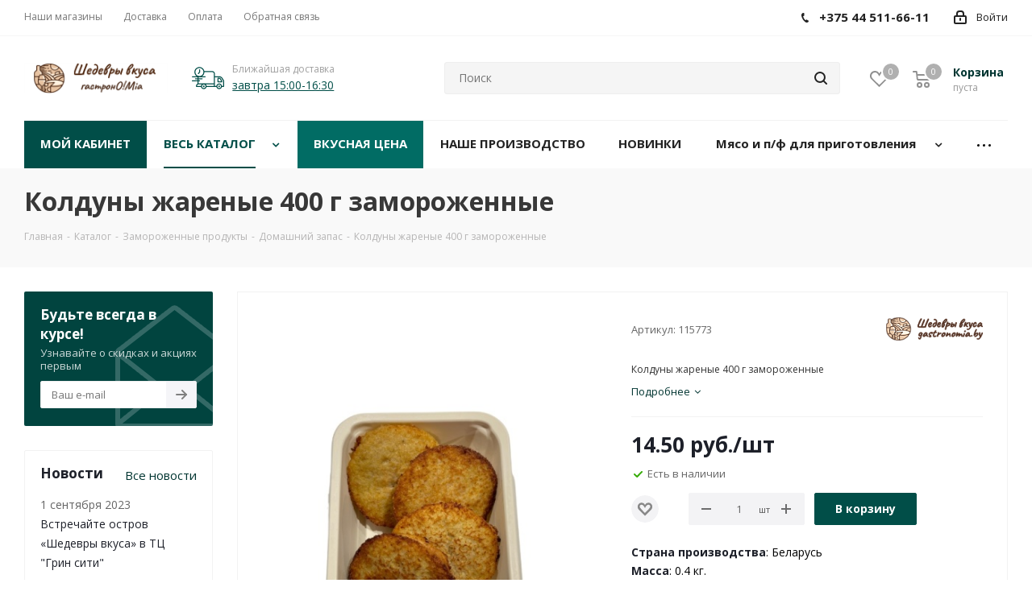

--- FILE ---
content_type: text/html; charset=UTF-8
request_url: https://gastronomia.by/catalog/zamorozhennye_produkty/gotovye_blyuda/115773/
body_size: 56181
content:
<!DOCTYPE html>
<html xmlns="http://www.w3.org/1999/xhtml" xml:lang="ru" lang="ru" >
<head><link rel="canonical" href="https://gastronomia.by/catalog/zamorozhennye_produkty/gotovye_blyuda/115773/" />
	<title>Колдуны жареные 400 г замороженные - купить в Минске с доставкой</title>
	<meta name="viewport" content="initial-scale=1.0, width=device-width" />
	<meta name="HandheldFriendly" content="true" />
	<meta name="yes" content="yes" />
	<meta name="apple-mobile-web-app-status-bar-style" content="black" />
	<meta name="SKYPE_TOOLBAR" content="SKYPE_TOOLBAR_PARSER_COMPATIBLE" />
	<meta http-equiv="Content-Type" content="text/html; charset=UTF-8" />
<meta name="description" content="Интернет-магазин продуктов питания и деликатесов. Предлагаем Колдуны жареные 400 г замороженные по цене 14.50 руб. Производство: Беларусь. Бесплатная доставка." />

<script data-skip-moving="true">(function(w, d, n) {var cl = "bx-core";var ht = d.documentElement;var htc = ht ? ht.className : undefined;if (htc === undefined || htc.indexOf(cl) !== -1){return;}var ua = n.userAgent;if (/(iPad;)|(iPhone;)/i.test(ua)){cl += " bx-ios";}else if (/Windows/i.test(ua)){cl += ' bx-win';}else if (/Macintosh/i.test(ua)){cl += " bx-mac";}else if (/Linux/i.test(ua) && !/Android/i.test(ua)){cl += " bx-linux";}else if (/Android/i.test(ua)){cl += " bx-android";}cl += (/(ipad|iphone|android|mobile|touch)/i.test(ua) ? " bx-touch" : " bx-no-touch");cl += w.devicePixelRatio && w.devicePixelRatio >= 2? " bx-retina": " bx-no-retina";if (/AppleWebKit/.test(ua)){cl += " bx-chrome";}else if (/Opera/.test(ua)){cl += " bx-opera";}else if (/Firefox/.test(ua)){cl += " bx-firefox";}ht.className = htc ? htc + " " + cl : cl;})(window, document, navigator);</script>


<link href="/bitrix/cache/css/s1/aspro_next/kernel_main/kernel_main_v1.css?174228095523659"  rel="stylesheet" />
<link href="/bitrix/js/ui/design-tokens/dist/ui.design-tokens.min.css?172683485623463"  rel="stylesheet" />
<link href="/bitrix/js/ui/fonts/opensans/ui.font.opensans.min.css?16707036102320"  rel="stylesheet" />
<link href="/bitrix/js/main/popup/dist/main.popup.bundle.min.css?173865246226589"  rel="stylesheet" />
<link href="/bitrix/js/main/loader/dist/loader.bundle.min.css?15806968652029"  rel="stylesheet" />
<link href="/bitrix/js/main/core/css/core_viewer.min.css?172683501458384"  rel="stylesheet" />
<link href="/bitrix/js/ui/entity-selector/dist/entity-selector.bundle.min.css?173865249721622"  rel="stylesheet" />
<link href="/bitrix/js/ui/icon-set/actions/style.min.css?173865249719819"  rel="stylesheet" />
<link href="/bitrix/js/ui/icon-set/main/style.min.css?173865249775565"  rel="stylesheet" />
<link href="/bitrix/cache/css/s1/aspro_next/kernel_sidepanel/kernel_sidepanel_v1.css?174227885312473"  rel="stylesheet" />
<link href="/bitrix/js/socialnetwork/entity-selector/dist/sonet-entity-selector.bundle.min.css?17334769771465"  rel="stylesheet" />
<link href="/bitrix/js/ui/buttons/dist/ui.buttons.bundle.min.css?174227879234015"  rel="stylesheet" />
<link href="/bitrix/js/ui/cnt/ui.cnt.min.css?17268348634409"  rel="stylesheet" />
<link href="/bitrix/js/fileman/html_editor/html-editor.min.css?172683480356257"  rel="stylesheet" />
<link href="/bitrix/cache/css/s1/aspro_next/default_ad63f405e1c785151f0e65a6c2a71874/default_ad63f405e1c785151f0e65a6c2a71874_v1.css?174227885328266"  rel="stylesheet" />
<link href="/bitrix/panel/main/popup.min.css?172614463020774"  rel="stylesheet" />
<link href="/bitrix/cache/css/s1/aspro_next/template_1c1be9b5ebc88d5e59b347f7ae574a8a/template_1c1be9b5ebc88d5e59b347f7ae574a8a_v1.css?17422787941069329"  data-template-style="true" rel="stylesheet" />




<script type="extension/settings" data-extension="ui.entity-selector">{"extensions":["bizproc.entity-selector","catalog.entity-selector","highloadblock.entity-selector","landing.entity-selector","seo.entity-selector","socialnetwork.entity-selector"]}</script>
<script type="extension/settings" data-extension="bizproc.entity-selector">{"entities":[{"id":"bizproc-template","options":{"dynamicLoad":true,"dynamicSearch":true}},{"id":"bizproc-script-template","options":{"dynamicLoad":true,"dynamicSearch":true}},{"id":"bizproc-automation-template","options":{"dynamicLoad":true,"dynamicSearch":true}}]}</script>
<script type="extension/settings" data-extension="catalog.entity-selector">{"entities":[{"id":"product","options":{"dynamicLoad":true,"dynamicSearch":true,"searchFields":[{"name":"supertitle","type":"string","system":true},{"name":"SEARCH_PROPERTIES","type":"string"},{"name":"PREVIEW_TEXT","type":"string"},{"name":"DETAIL_TEXT","type":"string"},{"name":"PARENT_NAME","type":"string"},{"name":"PARENT_SEARCH_PROPERTIES","type":"string"},{"name":"PARENT_PREVIEW_TEXT","type":"string"},{"name":"PARENT_DETAIL_TEXT","type":"string"}],"itemOptions":{"default":{"avatar":"\/bitrix\/js\/catalog\/entity-selector\/src\/images\/product.svg","captionOptions":{"fitContent":true,"maxWidth":150}}}}},{"id":"product_variation","options":{"dynamicLoad":false,"dynamicSearch":true,"searchFields":[{"name":"supertitle","type":"string","system":true},{"name":"SEARCH_PROPERTIES","type":"string"},{"name":"PREVIEW_TEXT","type":"string"},{"name":"DETAIL_TEXT","type":"string"},{"name":"PARENT_NAME","type":"string"},{"name":"PARENT_SEARCH_PROPERTIES","type":"string"},{"name":"PARENT_PREVIEW_TEXT","type":"string"},{"name":"PARENT_DETAIL_TEXT","type":"string"}],"itemOptions":{"default":{"avatar":"\/bitrix\/js\/catalog\/entity-selector\/src\/images\/product.svg","captionOptions":{"fitContent":true,"maxWidth":150}}}}},{"id":"variation","options":{"dynamicLoad":true,"dynamicSearch":true,"searchFields":[{"name":"supertitle","type":"string","system":true},{"name":"SEARCH_PROPERTIES","type":"string"},{"name":"PREVIEW_TEXT","type":"string"},{"name":"DETAIL_TEXT","type":"string"},{"name":"PARENT_NAME","type":"string"},{"name":"PARENT_SEARCH_PROPERTIES","type":"string"},{"name":"PARENT_PREVIEW_TEXT","type":"string"},{"name":"PARENT_DETAIL_TEXT","type":"string"}],"itemOptions":{"default":{"avatar":"\/bitrix\/js\/catalog\/entity-selector\/src\/images\/product.svg","captionOptions":{"fitContent":true,"maxWidth":150}}}}},{"id":"store","options":{"itemOptions":{"default":{"avatar":"\/bitrix\/js\/catalog\/entity-selector\/src\/images\/store.svg"}}}},{"id":"dynamic","options":{"itemOptions":{"default":{"avatar":"\/bitrix\/js\/catalog\/entity-selector\/src\/images\/dynamic.svg"}}}},{"id":"agent-contractor-product-variation","options":{"dynamicLoad":true,"dynamicSearch":true,"searchFields":[{"name":"supertitle","type":"string","system":true},{"name":"SEARCH_PROPERTIES","type":"string"},{"name":"PREVIEW_TEXT","type":"string"},{"name":"DETAIL_TEXT","type":"string"},{"name":"PARENT_NAME","type":"string"},{"name":"PARENT_SEARCH_PROPERTIES","type":"string"},{"name":"PARENT_PREVIEW_TEXT","type":"string"},{"name":"PARENT_DETAIL_TEXT","type":"string"}],"itemOptions":{"default":{"avatar":"\/bitrix\/js\/catalog\/entity-selector\/src\/images\/product.svg","captionOptions":{"fitContent":true,"maxWidth":150}}}}},{"id":"agent-contractor-section","options":{"dynamicLoad":true,"dynamicSearch":true,"searchFields":[{"name":"supertitle","type":"string","system":true},{"name":"SEARCH_PROPERTIES","type":"string"},{"name":"PREVIEW_TEXT","type":"string"},{"name":"DETAIL_TEXT","type":"string"},{"name":"PARENT_NAME","type":"string"},{"name":"PARENT_SEARCH_PROPERTIES","type":"string"},{"name":"PARENT_PREVIEW_TEXT","type":"string"},{"name":"PARENT_DETAIL_TEXT","type":"string"}],"itemOptions":{"default":{"avatar":"\/bitrix\/js\/catalog\/entity-selector\/src\/images\/product.svg","captionOptions":{"fitContent":true,"maxWidth":150}}},"tagOptions":{"default":{"textColor":"#535c69","bgColor":"#d2f95f"}}}}]}</script>
<script type="extension/settings" data-extension="highloadblock.entity-selector">{"entities":[{"id":"highloadblock-element","options":{"dynamicLoad":true,"dynamicSearch":true}}]}</script>
<script type="extension/settings" data-extension="landing.entity-selector">{"entities":[{"id":"landing","options":{"itemOptions":{"default":{"avatarOptions":{"bgSize":"cover"}},"folder":{"avatar":"\/bitrix\/js\/landing\/entity-selector\/src\/images\/icon-folder.svg"}},"dynamicLoad":true,"dynamicSearch":true}}]}</script>
<script type="extension/settings" data-extension="socialnetwork.entity-selector">{"entities":[{"id":"user","options":{"dynamicLoad":true,"dynamicSearch":true,"searchFields":[{"name":"position","type":"string"},{"name":"email","type":"email"}],"searchCacheLimits":["^[=_0-9a-z+~\u0027!\\$\u0026*^`|\\#%\\\/?{}-]+(\\.[=_0-9a-z+~\u0027!\\$\u0026*^`|\\#%\\\/?{}-]+)*@"],"badgeOptions":[{"title":"В отпуске","bgColor":"#b4f4e6","textColor":"#27a68a","conditions":{"isOnVacation":true}},{"title":"Приглашен","textColor":"#23a2ca","bgColor":"#dcf6fe","conditions":{"invited":true}}],"itemOptions":{"default":{"avatar":"\/bitrix\/js\/socialnetwork\/entity-selector\/src\/images\/default-user.svg","link":"\/company\/personal\/user\/#id#\/","linkTitle":"о сотруднике"},"extranet":{"textColor":"#ca8600","avatar":"\/bitrix\/js\/socialnetwork\/entity-selector\/src\/images\/extranet-user.svg","badges":[{"title":"Экстранет","textColor":"#bb8412","bgColor":"#fff599"}]},"email":{"textColor":"#ca8600","avatar":"\/bitrix\/js\/socialnetwork\/entity-selector\/src\/images\/email-user.svg","badges":[{"title":"Гость","textColor":"#bb8412","bgColor":"#fff599"}]},"inactive":{"badges":[{"title":"Уволен","textColor":"#828b95","bgColor":"#eaebec"}]},"integrator":{"badges":[{"title":"Интегратор","textColor":"#668d13","bgColor":"#e6f4b9"}]},"collaber":{"avatar":"\/bitrix\/js\/socialnetwork\/entity-selector\/src\/images\/collaber-user.svg","textColor":"#19CC45","avatarOptions":{"outline":"1px solid #19CC45","border":"2px solid #fff","outlineOffset":"-1px"}}},"tagOptions":{"default":{"textColor":"#1066bb","bgColor":"#bcedfc","avatar":"\/bitrix\/js\/socialnetwork\/entity-selector\/src\/images\/default-tag-user.svg"},"extranet":{"textColor":"#a9750f","bgColor":"#ffec91","avatar":"\/bitrix\/js\/socialnetwork\/entity-selector\/src\/images\/extranet-user.svg"},"email":{"textColor":"#a26b00","bgColor":"#ffec91","avatar":"\/bitrix\/js\/socialnetwork\/entity-selector\/src\/images\/email-user.svg"},"inactive":{"textColor":"#5f6670","bgColor":"#ecedef"},"collaber":{"textColor":"#1E8D36","bgColor":"#D4FDB0","avatar":"\/bitrix\/js\/socialnetwork\/entity-selector\/src\/images\/collaber-user.svg"}}}},{"id":"fired-user","options":{"dynamicLoad":true,"dynamicSearch":true,"searchFields":[{"name":"position","type":"string"},{"name":"email","type":"email"}],"searchCacheLimits":["^[=_0-9a-z+~\u0027!\\$\u0026*^`|\\#%\\\/?{}-]+(\\.[=_0-9a-z+~\u0027!\\$\u0026*^`|\\#%\\\/?{}-]+)*@"],"badgeOptions":[{"title":"В отпуске","bgColor":"#b4f4e6","textColor":"#27a68a","conditions":{"isOnVacation":true}},{"title":"Приглашен","textColor":"#23a2ca","bgColor":"#dcf6fe","conditions":{"invited":true}}],"itemOptions":{"default":{"avatar":"\/bitrix\/js\/socialnetwork\/entity-selector\/src\/images\/default-user.svg","link":"\/company\/personal\/user\/#id#\/","linkTitle":"о сотруднике"},"extranet":{"textColor":"#ca8600","avatar":"\/bitrix\/js\/socialnetwork\/entity-selector\/src\/images\/extranet-user.svg","badges":[{"title":"Экстранет","textColor":"#bb8412","bgColor":"#fff599"}]},"email":{"textColor":"#ca8600","avatar":"\/bitrix\/js\/socialnetwork\/entity-selector\/src\/images\/email-user.svg","badges":[{"title":"Гость","textColor":"#bb8412","bgColor":"#fff599"}]},"inactive":{"badges":[{"title":"Уволен","textColor":"#828b95","bgColor":"#eaebec"}]},"integrator":{"badges":[{"title":"Интегратор","textColor":"#668d13","bgColor":"#e6f4b9"}]},"collaber":{"avatar":"\/bitrix\/js\/socialnetwork\/entity-selector\/src\/images\/collaber-user.svg","textColor":"#19CC45","avatarOptions":{"outline":"1px solid #19CC45","border":"2px solid #fff","outlineOffset":"-1px"}}},"tagOptions":{"default":{"textColor":"#1066bb","bgColor":"#bcedfc","avatar":"\/bitrix\/js\/socialnetwork\/entity-selector\/src\/images\/default-tag-user.svg"},"extranet":{"textColor":"#a9750f","bgColor":"#ffec91","avatar":"\/bitrix\/js\/socialnetwork\/entity-selector\/src\/images\/extranet-user.svg"},"email":{"textColor":"#a26b00","bgColor":"#ffec91","avatar":"\/bitrix\/js\/socialnetwork\/entity-selector\/src\/images\/email-user.svg"},"inactive":{"textColor":"#5f6670","bgColor":"#ecedef"},"collaber":{"textColor":"#1E8D36","bgColor":"#D4FDB0","avatar":"\/bitrix\/js\/socialnetwork\/entity-selector\/src\/images\/collaber-user.svg"}}}},{"id":"project","options":{"dynamicLoad":true,"dynamicSearch":true,"itemOptions":{"default":{"avatar":"\/bitrix\/js\/socialnetwork\/entity-selector\/src\/images\/project.svg","link":"\/workgroups\/group\/#id#\/card\/","linkTitle":"о группе","supertitle":"Группа"},"extranet":{"avatar":"\/bitrix\/js\/socialnetwork\/entity-selector\/src\/images\/extranet-project.svg","textColor":"#ca8600","badges":[{"title":"Экстранет","textColor":"#bb8412","bgColor":"#fff599"}]},"collab":{"avatar":"\/bitrix\/js\/socialnetwork\/entity-selector\/src\/images\/collab-project.svg","textColor":"#00a94e","supertitle":"Коллаба","link":""}},"tagOptions":{"default":{"textColor":"#207976","bgColor":"#ade7e4"},"extranet":{"textColor":"#a9750f","bgColor":"#ffec91"}}}},{"id":"meta-user","options":{"dynamicLoad":true,"dynamicSearch":false,"itemOptions":{"all-users":{"avatar":"\/bitrix\/js\/socialnetwork\/entity-selector\/src\/images\/meta-user-all.svg"},"other-users":{"avatar":"\/bitrix\/js\/socialnetwork\/entity-selector\/src\/images\/meta-user-other.svg"}},"tagOptions":{"all-users":{"textColor":"#5f6670","bgColor":"#dbf087","avatar":""},"other-users":{"textColor":"#5f6670","bgColor":"#dbf087","avatar":""}}}},{"id":"project-tag","options":{"dynamicLoad":true,"dynamicSearch":true,"itemOptions":{"default":{"avatar":"\/bitrix\/js\/socialnetwork\/entity-selector\/src\/images\/default-tag.svg"}}}}]}</script>
<script type="extension/settings" data-extension="main.date">{"formats":{"FORMAT_DATE":"DD.MM.YYYY","FORMAT_DATETIME":"DD.MM.YYYY HH:MI:SS","SHORT_DATE_FORMAT":"d.m.Y","MEDIUM_DATE_FORMAT":"j M Y","LONG_DATE_FORMAT":"j F Y","DAY_MONTH_FORMAT":"j F","DAY_SHORT_MONTH_FORMAT":"j M","SHORT_DAY_OF_WEEK_MONTH_FORMAT":"D, j F","SHORT_DAY_OF_WEEK_SHORT_MONTH_FORMAT":"D, j M","DAY_OF_WEEK_MONTH_FORMAT":"l, j F","FULL_DATE_FORMAT":"l, j F  Y","SHORT_TIME_FORMAT":"H:i","LONG_TIME_FORMAT":"H:i:s"}}</script>
<script type="extension/settings" data-extension="currency.currency-core">{"region":"by"}</script>



<script data-skip-moving='true'>window['asproRecaptcha'] = {params: {'recaptchaColor':'light','recaptchaLogoShow':'y','recaptchaSize':'normal','recaptchaBadge':'bottomright','recaptchaLang':'ru'},key: '6LcKeN8UAAAAANblbTkdSxwJfc59yo7-pVuyY8Sr',ver: '2'};</script>
<script data-skip-moving='true'>!function(c,t,e,n,p){function a(e){var a=t.getElementById(e);if(a&&!(a.className.indexOf("g-recaptcha")<0)&&c.grecaptcha&&!a.children.length)if("3"==c[p].ver)a.innerHTML='<textarea class="g-recaptcha-response" style="display:none;resize:0;" name="g-recaptcha-response"></textarea>',grecaptcha.ready(function(){grecaptcha.execute(c[p].key,{action:"maxscore"}).then(function(e){a.innerHTML='<textarea class="g-recaptcha-response" style="display:none;resize:0;" name="g-recaptcha-response">'+e+"</textarea>"})});else{var r=grecaptcha.render(e,{sitekey:c[p].key+"",theme:c[p].params.recaptchaColor+"",size:c[p].params.recaptchaSize+"",callback:"onCaptchaVerify"+c[p].params.recaptchaSize,badge:c[p].params.recaptchaBadge});$(a).attr("data-widgetid",r)}}c.onLoadRenderRecaptcha=function(){for(var e in c[n].args)c[n].args.hasOwnProperty(e)&&a(c[n].args[e][0]);c[n]=function(e){a(e)}},c[n]=c[n]||function(){var e,a,r;c[n].args=c[n].args||[],c[n].args.push(arguments),a="recaptchaApiLoader",(e=t).getElementById(a)||((r=e.createElement("script")).id=a,r.src="//www.google.com/recaptcha/api.js?hl="+c[p].params.recaptchaLang+"&onload=onLoadRenderRecaptcha&render="+("3"==c[p].ver?c[p].key:"explicit"),e.head.appendChild(r))}}(window,document,0,"renderRecaptchaById","asproRecaptcha");</script>
<script data-skip-moving='true'>!function(){function i(a){for(var e=a;e;)if("form"===(e=e.parentNode).nodeName.toLowerCase())return e;return null}function s(a){var e=[],t=null,n=!1;void 0!==a&&(n=null!==a),t=n?a.getElementsByTagName("input"):document.getElementsByName("captcha_word");for(var r=0;r<t.length;r++)"captcha_word"===t[r].name&&e.push(t[r]);return e}function l(a){for(var e=[],t=a.getElementsByTagName("img"),n=0;n<t.length;n++)!/\/bitrix\/tools\/captcha.php\?(captcha_code|captcha_sid)=[^>]*?/i.test(t[n].src)&&"captcha"!==t[n].id||e.push(t[n]);return e}function h(a){var e="recaptcha-dynamic-"+(new Date).getTime();if(null!==document.getElementById(e)){for(var t=null;t=Math.floor(65535*Math.random()),null!==document.getElementById(e+t););e+=t}var n=document.createElement("div");n.id=e,n.className="g-recaptcha",n.attributes["data-sitekey"]=window.asproRecaptcha.key,a.parentNode&&(a.parentNode.className+=" recaptcha_text",a.parentNode.replaceChild(n,a)),renderRecaptchaById(e)}function a(){for(var a,e,t,n,r=function(){var a=s(null);if(0===a.length)return[];for(var e=[],t=0;t<a.length;t++){var n=i(a[t]);null!==n&&e.push(n)}return e}(),c=0;c<r.length;c++){var o=r[c],p=s(o);if(0!==p.length){var d=l(o);if(0!==d.length){for(a=0;a<p.length;a++)h(p[a]);for(a=0;a<d.length;a++)t=d[a],void 0,n="[data-uri]",t.attributes.src=n,t.style.display="none","src"in t&&(t.parentNode&&(t.parentNode.className+=" recaptcha_tmp_img"),t.src=n);e=o,"function"==typeof $&&$(e).find(".captcha-row label > span").length&&$(e).find(".captcha-row label > span").html(BX.message("RECAPTCHA_TEXT")+' <span class="star">*</span>')}}}}document.addEventListener?document.addEventListener("DOMNodeInserted",function(){try{return function(){if("undefined"!=typeof renderRecaptchaById)for(var a=document.getElementsByClassName("g-recaptcha"),e=0;e<a.length;e++){var t=a[e];if(0===t.innerHTML.length){var n=t.id;if("string"==typeof n&&0!==n.length){if("function"==typeof $){var r=$(t).closest(".captcha-row");r.length&&("3"==window.asproRecaptcha.ver?r.hide():(r.addClass(window.asproRecaptcha.params.recaptchaSize+" logo_captcha_"+window.asproRecaptcha.params.recaptchaLogoShow+" "+window.asproRecaptcha.params.recaptchaBadge),r.find(".captcha_image").addClass("recaptcha_tmp_img"),r.find(".captcha_input").addClass("recaptcha_text"),"invisible"!==window.asproRecaptcha.params.recaptchaSize&&(r.find("input.recaptcha").length||$('<input type="text" class="recaptcha" value="" />').appendTo(r))))}renderRecaptchaById(n)}}}}(),window.renderRecaptchaById&&window.asproRecaptcha&&window.asproRecaptcha.key?(a(),!0):(console.error("Bad captcha keys or module error"),!0)}catch(a){return console.error(a),!0}},!1):console.warn("Your browser does not support dynamic ReCaptcha replacement")}();</script>
<link rel="shortcut icon" href="/favicon.ico?1733298401" type="image/x-icon" />
<link rel="apple-touch-icon" sizes="180x180" href="/upload/CNext/d82/d829debf0671f79dd90c37653ec8c137.png" />
<meta property="og:description" content="Колдуны жареные 400 г замороженные" />
<meta property="og:image" content="https://gastronomia.by/upload/iblock/d83/xkjeav5dnhwme0rg1wunvxxdj5xl37uh.jpg" />
<link rel="image_src" href="https://gastronomia.by/upload/iblock/d83/xkjeav5dnhwme0rg1wunvxxdj5xl37uh.jpg"  />
<meta property="og:title" content="Колдуны жареные 400 г замороженные - купить в Минске с доставкой" />
<meta property="og:type" content="website" />
<meta property="og:url" content="https://gastronomia.by/catalog/zamorozhennye_produkty/gotovye_blyuda/115773/" />



	
	
    <!-- Google Tag Manager-->
    <script data-skip-moving="true">(function(w,d,s,l,i){w[l]=w[l]||[];w[l].push({'gtm.start':
                new Date().getTime(),event:'gtm.js'});var f=d.getElementsByTagName(s)[0],
            j=d.createElement(s),dl=l!='dataLayer'?'&l='+l:'';j.async=true;j.src=
            'https://www.googletagmanager.com/gtm.js?id='+i+dl;f.parentNode.insertBefore(j,f);
        })(window,document,'script','dataLayer','GTM-P2WCNX8');</script>
    <!--End Google Tag Manager -->
</head>
<body class="site_s1 fill_bg_n " id="main">
<!-- Google Tag Manager (noscript)-->
<noscript><iframe src="https://www.googletagmanager.com/ns.html?id=GTM-P2WCNX8" height="0" width="0" style="display:none;visibility:hidden"></iframe></noscript>
<!-- End Google Tag Manager (noscript) -->
	<div id="panel"></div>
	
	





				<!--'start_frame_cache_basketitems-component-block'-->												<div id="ajax_basket"></div>
					<!--'end_frame_cache_basketitems-component-block'-->				
			
	<div class="wrapper1  catalog_page basket_normal basket_fill_DARK side_LEFT catalog_icons_Y banner_auto  mheader-v1 header-v2 regions_N fill_N footer-v1 front-vindex1 mfixed_Y mfixed_view_always title-v3 with_phones ce_cmp with_lazy">
		
		<div class="header_wrap visible-lg visible-md title-v3">
			<header id="header">
				<div class="top-block top-block-v1">
	<div class="maxwidth-theme">
		<div class="row">
			<div class="col-md-6">
					<ul class="menu topest">
					<li  >
				<a href="/contacts/"><span>Наши магазины</span></a>
			</li>
					<li  >
				<a href="/info/delivery/"><span>Доставка</span></a>
			</li>
					<li  >
				<a href="/info/payment/"><span>Оплата</span></a>
			</li>
					<li  >
				<a href="/help/feedback/"><span>Обратная связь</span></a>
			</li>
				<li class="more hidden">
			<span>...</span>
			<ul class="dropdown"></ul>
		</li>
	</ul>
			</div>
			<div class="top-block-item pull-right show-fixed top-ctrl">
				<div class="personal_wrap">
					<div class="personal top login twosmallfont">
						
		<!--'start_frame_cache_header-auth-block1'-->			<!-- noindex --><a rel="nofollow" title="Мой кабинет" class="personal-link dark-color animate-load" data-event="jqm" data-param-type="auth" data-name="auth" href="/personal/"><i class="svg inline  svg-inline-cabinet" aria-hidden="true" title="Мой кабинет"><svg xmlns="http://www.w3.org/2000/svg" width="16" height="17" viewBox="0 0 16 17">
  <defs>
    <style>
      .loccls-1 {
        fill: #222;
        fill-rule: evenodd;
      }
    </style>
  </defs>
  <path class="loccls-1" d="M14,17H2a2,2,0,0,1-2-2V8A2,2,0,0,1,2,6H3V4A4,4,0,0,1,7,0H9a4,4,0,0,1,4,4V6h1a2,2,0,0,1,2,2v7A2,2,0,0,1,14,17ZM11,4A2,2,0,0,0,9,2H7A2,2,0,0,0,5,4V6h6V4Zm3,4H2v7H14V8ZM8,9a1,1,0,0,1,1,1v2a1,1,0,0,1-2,0V10A1,1,0,0,1,8,9Z"/>
</svg>
</i><span class="wrap"><span class="name">Войти</span></span></a><!-- /noindex -->		<!--'end_frame_cache_header-auth-block1'-->
						</div>
				</div>
			</div>
							<div class="top-block-item pull-right">
					<div class="phone-block">
													<div class="inline-block">
																			<!-- noindex -->
			<div class="phone">
				<i class="svg svg-phone"></i>
				<a rel="nofollow" href="tel:+375445116611">+375 44 511-66-11</a>
							</div>
			<!-- /noindex -->
														</div>
																	</div>
				</div>
					</div>
	</div>
</div>
<div class="header-v3 header-wrapper">
	<div class="logo_and_menu-row">
		<div class="logo-row">
			<div class="maxwidth-theme">
				<div class="row">
					<div class="logo-block col-md-2 col-sm-3">
						<div class="logo">
														<a href="/"><img lazyload lazyload class="lazyload lazyload" src="[data-uri]" data-src="/logo.png" alt="Шедевры вкуса" title="Шедевры вкуса" /></a>
						</div>
					</div>
					<div class="logo-block col-md-3 col-sm-3">
						<div class="delivery-block">
							<div class="inline-block">
								Ближайшая доставка <br /><span>завтра 15:00-16:30</span>							</div>
						</div>
					</div>
										<div class="pull-left search_wrap wide_search">
						<div class="search-block inner-table-block">
											<div class="search-wrapper">
				<div id="title-search_fixed">
					<form action="/catalog/" class="search">
						<div class="search-input-div">
							<input class="search-input" id="title-search-input_fixed" type="text" name="q" value="" placeholder="Поиск" size="20" maxlength="50" autocomplete="off" />
						</div>
						<div class="search-button-div">
							<button class="btn btn-search" type="submit" name="s" value="Найти"><i class="svg svg-search svg-black"></i></button>
							<span class="close-block inline-search-hide"><span class="svg svg-close close-icons"></span></span>
						</div>
					</form>
				</div>
			</div>
							</div>
					</div>
										<div class="pull-right block-link">
													<!--'start_frame_cache_header-basket-with-compare-block1'-->													<!-- noindex -->
											<div class="wrap_icon inner-table-block baskets big-padding">
											<a rel="nofollow" class="basket-link delay with_price big " href="/favorite" title="Избранные товары">
							<span class="js-basket-block">
								<i class="svg inline  svg-inline-wish big" aria-hidden="true" ><svg xmlns="http://www.w3.org/2000/svg" width="22.969" height="21" viewBox="0 0 22.969 21">
  <defs>
    <style>
      .whcls-1 {
        fill: #222;
        fill-rule: evenodd;
      }
    </style>
  </defs>
  <path class="whcls-1" d="M21.028,10.68L11.721,20H11.339L2.081,10.79A6.19,6.19,0,0,1,6.178,0a6.118,6.118,0,0,1,5.383,3.259A6.081,6.081,0,0,1,23.032,6.147,6.142,6.142,0,0,1,21.028,10.68ZM19.861,9.172h0l-8.176,8.163H11.369L3.278,9.29l0.01-.009A4.276,4.276,0,0,1,6.277,1.986,4.2,4.2,0,0,1,9.632,3.676l0.012-.01,0.064,0.1c0.077,0.107.142,0.22,0.208,0.334l1.692,2.716,1.479-2.462a4.23,4.23,0,0,1,.39-0.65l0.036-.06L13.52,3.653a4.173,4.173,0,0,1,3.326-1.672A4.243,4.243,0,0,1,19.861,9.172ZM22,20h1v1H22V20Zm0,0h1v1H22V20Z" transform="translate(-0.031)"/>
</svg>
</i>								<span class="title dark_link">Избранные товары</span>
								<span class="count">0</span>
							</span>
						</a>
											</div>
																<div class="wrap_icon inner-table-block baskets big-padding">
											<a rel="nofollow" class="basket-link basket has_prices with_price big " href="/basket/" title="Корзина пуста">
							<span class="js-basket-block">
								<i class="svg inline  svg-inline-basket big" aria-hidden="true" ><svg xmlns="http://www.w3.org/2000/svg" width="22" height="21" viewBox="0 0 22 21">
  <defs>
    <style>
      .ba_bb_cls-1 {
        fill: #222;
        fill-rule: evenodd;
      }
    </style>
  </defs>
  <path data-name="Ellipse 2 copy 6" class="ba_bb_cls-1" d="M1507,122l-0.99,1.009L1492,123l-1-1-1-9h-3a0.88,0.88,0,0,1-1-1,1.059,1.059,0,0,1,1.22-1h2.45c0.31,0,.63.006,0.63,0.006a1.272,1.272,0,0,1,1.4.917l0.41,3.077H1507l1,1v1ZM1492.24,117l0.43,3.995h12.69l0.82-4Zm2.27,7.989a3.5,3.5,0,1,1-3.5,3.5A3.495,3.495,0,0,1,1494.51,124.993Zm8.99,0a3.5,3.5,0,1,1-3.49,3.5A3.5,3.5,0,0,1,1503.5,124.993Zm-9,2.006a1.5,1.5,0,1,1-1.5,1.5A1.5,1.5,0,0,1,1494.5,127Zm9,0a1.5,1.5,0,1,1-1.5,1.5A1.5,1.5,0,0,1,1503.5,127Z" transform="translate(-1486 -111)"/>
</svg>
</i>																	<span class="wrap">
																<span class="title dark_link">Корзина</span>
																	<span class="prices">пуста</span>
									</span>
																<span class="count">0</span>
							</span>
						</a>
											</div>
										<!-- /noindex -->
							<!--'end_frame_cache_header-basket-with-compare-block1'-->								</div>
				</div>
			</div>
		</div>	</div>
	<div class="menu-row middle-block bglight">
		<div class="maxwidth-theme">
			<div class="row">
				<div class="col-md-12">
					<div class="menu-only">
						<nav class="mega-menu sliced">
								<div class="table-menu">
		<table>
			<tr>
														<td class="menu-item  unvisible   action_icon  ">
						<div class="wrap">
							<a class="" href="/personal/index.php">
								<div>
																		МОЙ КАБИНЕТ									<div class="line-wrapper"><span class="line"></span></div>
								</div>
							</a>
													</div>
					</td>
														<td class="menu-item  unvisible dropdown    active">
						<div class="wrap">
							<a class="dropdown-toggle" href="/catalog/">
								<div>
																		ВЕСЬ КАТАЛОГ									<div class="line-wrapper"><span class="line"></span></div>
								</div>
							</a>
															<span class="tail"></span>
								<ul class="dropdown-menu">
																																							<li class="dropdown-submenu  has_img">
																						<a href="/catalog/myaso_ptitsa_polufabrikaty/" title="Мясо и п/ф для приготовления"><span class="name">Мясо и п/ф для приготовления</span><span class="arrow"><i></i></span></a>
																																			<ul class="dropdown-menu toggle_menu">
																																									<li class="  ">
															<a href="/catalog/myaso_ptitsa_polufabrikaty/polufabrikaty_shashlyki_steyki/" title="Шашлыки и гриль"><span class="name">Шашлыки и гриль</span></a>
																													</li>
																																									<li class="  ">
															<a href="/catalog/myaso_ptitsa_polufabrikaty/farshi_kolbaski_myasnye_khleba/" title="Фарши и колбаски"><span class="name">Фарши и колбаски</span></a>
																													</li>
																																									<li class="  ">
															<a href="/catalog/myaso_ptitsa_polufabrikaty/gotovim_doma/" title="Готовим дома легко и вкусно"><span class="name">Готовим дома легко и вкусно</span></a>
																													</li>
																																									<li class="  ">
															<a href="/catalog/myaso_ptitsa_polufabrikaty/baranina_krolik/" title="Баранина, кролик, утка"><span class="name">Баранина, кролик, утка</span></a>
																													</li>
																																									<li class="  ">
															<a href="/catalog/myaso_ptitsa_polufabrikaty/supovye_nabory/" title="Суповые наборы"><span class="name">Суповые наборы</span></a>
																													</li>
																																									<li class="  ">
															<a href="/catalog/myaso_ptitsa_polufabrikaty/salaty_i_gotovye_zakuski_2/" title="Салаты и готовые закуски"><span class="name">Салаты и готовые закуски</span></a>
																													</li>
																																									<li class="  ">
															<a href="/catalog/myaso_ptitsa_polufabrikaty/gotovye_k_zapekaniyu_blyuda_2/" title="Готовые к запеканию блюда"><span class="name">Готовые к запеканию блюда</span></a>
																													</li>
																																						</ul>
																					</li>
																																							<li class="dropdown-submenu active has_img">
																						<a href="/catalog/zamorozhennye_produkty/" title="Замороженные продукты"><span class="name">Замороженные продукты</span><span class="arrow"><i></i></span></a>
																																			<ul class="dropdown-menu toggle_menu">
																																									<li class="  ">
															<a href="/catalog/zamorozhennye_produkty/pelmeni/" title="Пельмени и вареники"><span class="name">Пельмени и вареники</span></a>
																													</li>
																																									<li class="  ">
															<a href="/catalog/zamorozhennye_produkty/polufabrikaty_marinady/" title="Морское меню"><span class="name">Морское меню</span></a>
																													</li>
																																									<li class="  ">
															<a href="/catalog/zamorozhennye_produkty/blinchiki_syrniki_massy/" title="Блинчики и сырники готовые"><span class="name">Блинчики и сырники готовые</span></a>
																													</li>
																																									<li class="  active">
															<a href="/catalog/zamorozhennye_produkty/gotovye_blyuda/" title="Домашний запас"><span class="name">Домашний запас</span></a>
																													</li>
																																									<li class="  ">
															<a href="/catalog/zamorozhennye_produkty/morozhenoe/" title="Мороженое"><span class="name">Мороженое</span></a>
																													</li>
																																									<li class="  ">
															<a href="/catalog/zamorozhennye_produkty/zharim_na_zavtrak/" title="Жарим на завтрак"><span class="name">Жарим на завтрак</span></a>
																													</li>
																																						</ul>
																					</li>
																																							<li class="dropdown-submenu  has_img">
																						<a href="/catalog/syry/" title="Сыры"><span class="name">Сыры</span><span class="arrow"><i></i></span></a>
																																			<ul class="dropdown-menu toggle_menu">
																																									<li class="  ">
															<a href="/catalog/syry/tverdye_vyderzhannye/" title="Твердые, выдержанные сыры"><span class="name">Твердые, выдержанные сыры</span></a>
																													</li>
																																									<li class="  ">
															<a href="/catalog/syry/traditsionnye/" title="Традиционные сыры"><span class="name">Традиционные сыры</span></a>
																													</li>
																																									<li class="  ">
															<a href="/catalog/syry/myagkie_s_goluboy_plesenyu/" title="Мягкие сыры с голубой плесенью"><span class="name">Мягкие сыры с голубой плесенью</span></a>
																													</li>
																																									<li class="  ">
															<a href="/catalog/syry/myagkie_s_beloy_plesenyu/" title="Мягкие сыры с белой плесенью"><span class="name">Мягкие сыры с белой плесенью</span></a>
																													</li>
																																									<li class="  ">
															<a href="/catalog/syry/slivochnye_tvorozhnye_molodye/" title="Сливочные, творожные, молодые сыры"><span class="name">Сливочные, творожные, молодые сыры</span></a>
																													</li>
																																									<li class="  ">
															<a href="/catalog/syry/rassolnye/" title="Рассольные сыры"><span class="name">Рассольные сыры</span></a>
																													</li>
																																									<li class="  ">
															<a href="/catalog/syry/iz_kozego_i_ovechego_moloka/" title="Сыры из козьего и овечьего молока"><span class="name">Сыры из козьего и овечьего молока</span></a>
																													</li>
																																									<li class="  ">
															<a href="/catalog/syry/plavlenye/" title="Плавленые сыры"><span class="name">Плавленые сыры</span></a>
																													</li>
																																						</ul>
																					</li>
																																							<li class="dropdown-submenu  has_img">
																						<a href="/catalog/bakaleya/" title="Бакалея"><span class="name">Бакалея</span><span class="arrow"><i></i></span></a>
																																			<ul class="dropdown-menu toggle_menu">
																																									<li class="  ">
															<a href="/catalog/bakaleya/olivki_masliny_perchiki/" title="Оливки, маслины, перчики (весовые)"><span class="name">Оливки, маслины, перчики (весовые)</span></a>
																													</li>
																																									<li class="  ">
															<a href="/catalog/bakaleya/masla/" title="Масла, бальзамические соусы и уксусы"><span class="name">Масла, бальзамические соусы и уксусы</span></a>
																													</li>
																																									<li class="  ">
															<a href="/catalog/bakaleya/konservatsiya/" title="Консервированные продукты"><span class="name">Консервированные продукты</span></a>
																													</li>
																																									<li class="  ">
															<a href="/catalog/bakaleya/krupy_sakhar_sol/" title="Крупы, мука, макароны"><span class="name">Крупы, мука, макароны</span></a>
																													</li>
																																									<li class="  ">
															<a href="/catalog/bakaleya/sneki_khlebtsy_sushki_chipsy/" title="Снеки, чипсы, орехи"><span class="name">Снеки, чипсы, орехи</span></a>
																													</li>
																																									<li class="  ">
															<a href="/catalog/bakaleya/sousy_i_pripravy/" title="Соусы и приправы"><span class="name">Соусы и приправы</span></a>
																													</li>
																																									<li class="  ">
															<a href="/catalog/bakaleya/mostarda_varene_med/" title="Джемы, варенье, мед"><span class="name">Джемы, варенье, мед</span></a>
																													</li>
																																									<li class="  ">
															<a href="/catalog/bakaleya/spetsii_i_pryanosti/" title="Специи и пряности"><span class="name">Специи и пряности</span></a>
																													</li>
																																						</ul>
																					</li>
																																							<li class="dropdown-submenu  has_img">
																						<a href="/catalog/morskie_produkty/" title="Рыба, морепродукты"><span class="name">Рыба, морепродукты</span><span class="arrow"><i></i></span></a>
																																			<ul class="dropdown-menu toggle_menu">
																																									<li class="  ">
															<a href="/catalog/morskie_produkty/okhlazhdennye_ryba_i_moreprodukty/" title="Охлажденные рыба и морепродукты"><span class="name">Охлажденные рыба и морепродукты</span></a>
																													</li>
																																									<li class="  ">
															<a href="/catalog/morskie_produkty/ikra/" title="Красная и черная икра"><span class="name">Красная и черная икра</span></a>
																													</li>
																																									<li class="  ">
															<a href="/catalog/morskie_produkty/solenie_i_kopchenie/" title="Соления и копчения"><span class="name">Соления и копчения</span></a>
																													</li>
																																									<li class="  ">
															<a href="/catalog/morskie_produkty/rybnye_konservy/" title="Рыбные консервы"><span class="name">Рыбные консервы</span></a>
																													</li>
																																						</ul>
																					</li>
																																							<li class="dropdown-submenu  has_img">
																						<a href="/catalog/myasnaya_gastronomiya/" title="Мясные деликатесы"><span class="name">Мясные деликатесы</span><span class="arrow"><i></i></span></a>
																																			<ul class="dropdown-menu toggle_menu">
																																									<li class="  ">
															<a href="/catalog/myasnaya_gastronomiya/syrovyalenye_shedevry/" title="Сыровяленые шедевры"><span class="name">Сыровяленые шедевры</span></a>
																													</li>
																																									<li class="  ">
															<a href="/catalog/myasnaya_gastronomiya/salo_shpik_karpachcho/" title="Авторское сало и карпаччо"><span class="name">Авторское сало и карпаччо</span></a>
																													</li>
																																									<li class="  ">
															<a href="/catalog/myasnaya_gastronomiya/proshutto_kolbasy_bekon/" title="Хамон, колбасы, бекон"><span class="name">Хамон, колбасы, бекон</span></a>
																													</li>
																																									<li class="  ">
															<a href="/catalog/myasnaya_gastronomiya/pashtety/" title="Паштеты"><span class="name">Паштеты</span></a>
																													</li>
																																						</ul>
																					</li>
																																							<li class="dropdown-submenu  has_img">
																						<a href="/catalog/konditerskie_izdeliya/" title="Кондитерские изделия"><span class="name">Кондитерские изделия</span><span class="arrow"><i></i></span></a>
																																			<ul class="dropdown-menu toggle_menu">
																																									<li class="  ">
															<a href="/catalog/konditerskie_izdeliya/podarochnye_nabory_konfet/" title="Подарочные наборы конфет"><span class="name">Подарочные наборы конфет</span></a>
																													</li>
																																									<li class="  ">
															<a href="/catalog/konditerskie_izdeliya/shokolad_konfety/" title="Шоколад, драже, паста"><span class="name">Шоколад, драже, паста</span></a>
																													</li>
																																									<li class="  ">
															<a href="/catalog/konditerskie_izdeliya/shokoladye_konfety/" title="Подарочные наборы драже"><span class="name">Подарочные наборы драже</span></a>
																													</li>
																																									<li class="  ">
															<a href="/catalog/konditerskie_izdeliya/marmelad_ledentsy_khalva/" title="Мармелад, зефир, печенье"><span class="name">Мармелад, зефир, печенье</span></a>
																													</li>
																																						</ul>
																					</li>
																																							<li class="dropdown-submenu  has_img">
																						<a href="/catalog/napitki/" title="Напитки"><span class="name">Напитки</span><span class="arrow"><i></i></span></a>
																																			<ul class="dropdown-menu toggle_menu">
																																									<li class="  ">
															<a href="/catalog/napitki/soki_nektary_morsy_smuzi/" title="Соки и нектары"><span class="name">Соки и нектары</span></a>
																													</li>
																																									<li class="  ">
															<a href="/catalog/napitki/cmuzi_morsy_napitki/" title="Смузи, морсы, напитки"><span class="name">Смузи, морсы, напитки</span></a>
																													</li>
																																									<li class="  ">
															<a href="/catalog/napitki/soki_gazirovka_voda/" title="Вода"><span class="name">Вода</span></a>
																													</li>
																																									<li class="  ">
															<a href="/catalog/napitki/gazirovannye_napitki_pivo_b_a/" title="Газированные напитки"><span class="name">Газированные напитки</span></a>
																													</li>
																																									<li class="  ">
															<a href="/catalog/napitki/chay/" title="Чай"><span class="name">Чай</span></a>
																													</li>
																																									<li class="  ">
															<a href="/catalog/napitki/kofe/" title="Кофе и какао"><span class="name">Кофе и какао</span></a>
																													</li>
																																						</ul>
																					</li>
																																							<li class="dropdown-submenu  has_img">
																						<a href="/catalog/svezhaya_vypechka/" title="Свежая выпечка"><span class="name">Свежая выпечка</span><span class="arrow"><i></i></span></a>
																																			<ul class="dropdown-menu toggle_menu">
																																									<li class="  ">
															<a href="/catalog/svezhaya_vypechka/khleb/" title="Хлеб"><span class="name">Хлеб</span></a>
																													</li>
																																									<li class="  ">
															<a href="/catalog/svezhaya_vypechka/grissini/" title="Гриссини"><span class="name">Гриссини</span></a>
																													</li>
																																									<li class="  ">
															<a href="/catalog/svezhaya_vypechka/sdoba/" title="Круассаны и слойки"><span class="name">Круассаны и слойки</span></a>
																													</li>
																																									<li class="  ">
															<a href="/catalog/svezhaya_vypechka/torty_i_pirozhnye/" title="Торты и пирожные"><span class="name">Торты и пирожные</span></a>
																													</li>
																																						</ul>
																					</li>
																																							<li class="dropdown-submenu  has_img">
																						<a href="/catalog/molochnye_produkty/" title="Молочные продукты"><span class="name">Молочные продукты</span><span class="arrow"><i></i></span></a>
																																			<ul class="dropdown-menu toggle_menu">
																																									<li class="  ">
															<a href="/catalog/molochnye_produkty/moloko_slivki_maslo_yaytsa/" title="Молоко, кефир, масло"><span class="name">Молоко, кефир, масло</span></a>
																													</li>
																																									<li class="  ">
															<a href="/catalog/molochnye_produkty/tvorog_smetana_yogurty/" title="Творог, сметана, сливки, йогурты"><span class="name">Творог, сметана, сливки, йогурты</span></a>
																													</li>
																																						</ul>
																					</li>
																																							<li class="dropdown-submenu  has_img">
																						<a href="/catalog/neprodovolstvennye_tovary/" title="Непродовольственные товары"><span class="name">Непродовольственные товары</span><span class="arrow"><i></i></span></a>
																																			<ul class="dropdown-menu toggle_menu">
																																									<li class="  ">
															<a href="/catalog/neprodovolstvennye_tovary/korziny_dlya_podarkov/" title="Корзины для подарков"><span class="name">Корзины для подарков</span></a>
																													</li>
																																									<li class="  ">
															<a href="/catalog/neprodovolstvennye_tovary/upakovka/" title="Открытки и упаковка"><span class="name">Открытки и упаковка</span></a>
																													</li>
																																									<li class="  ">
															<a href="/catalog/neprodovolstvennye_tovary/nabory_posudy_pribory/" title="Пальмовые тарелки, приборы для сыра"><span class="name">Пальмовые тарелки, приборы для сыра</span></a>
																													</li>
																																									<li class="  ">
															<a href="/catalog/neprodovolstvennye_tovary/folga_plenka/" title="Фольга, пленка"><span class="name">Фольга, пленка</span></a>
																													</li>
																																									<li class="  ">
															<a href="/catalog/neprodovolstvennye_tovary/bytovye_melochi/" title="Бытовые мелочи"><span class="name">Бытовые мелочи</span></a>
																													</li>
																																						</ul>
																					</li>
																																							<li class="dropdown-submenu  has_img">
																						<a href="/catalog/predzakaz/" title="ПРЕДЗАКАЗ к празднику"><span class="name">ПРЕДЗАКАЗ к празднику</span><span class="arrow"><i></i></span></a>
																																			<ul class="dropdown-menu toggle_menu">
																																									<li class="  ">
															<a href="/catalog/predzakaz/salaty_i_gotovye_zakuski/" title="Салаты и готовые закуски"><span class="name">Салаты и готовые закуски</span></a>
																													</li>
																																									<li class="  ">
															<a href="/catalog/predzakaz/gotovye_k_zapekaniyu_blyuda/" title="Готовые к запеканию блюда"><span class="name">Готовые к запеканию блюда</span></a>
																													</li>
																																									<li class="  ">
															<a href="/catalog/predzakaz/ikra_rybnye_soleniya_i_kopcheniya/" title="Икра, рыбные соления и копчения"><span class="name">Икра, рыбные соления и копчения</span></a>
																													</li>
																																									<li class="  ">
															<a href="/catalog/predzakaz/deserty/" title="Выпечка и десерты"><span class="name">Выпечка и десерты</span></a>
																													</li>
																																									<li class="  ">
															<a href="/catalog/predzakaz/podarochnye_nabory/" title="Подарочные наборы"><span class="name">Подарочные наборы</span></a>
																													</li>
																																									<li class="  ">
															<a href="/catalog/predzakaz/podarochnye_sertifikaty/" title="Подарочные сертификаты, билеты на вечер"><span class="name">Подарочные сертификаты, билеты на вечер</span></a>
																													</li>
																																						</ul>
																					</li>
																	</ul>
													</div>
					</td>
														<td class="menu-item green-color unvisible     ">
						<div class="wrap">
							<a class="" href="/catalog/sale/">
								<div>
																		ВКУСНАЯ ЦЕНА									<div class="line-wrapper"><span class="line"></span></div>
								</div>
							</a>
													</div>
					</td>
														<td class="menu-item  unvisible     ">
						<div class="wrap">
							<a class="" href="/catalog/production/">
								<div>
																		НАШЕ ПРОИЗВОДСТВО									<div class="line-wrapper"><span class="line"></span></div>
								</div>
							</a>
													</div>
					</td>
														<td class="menu-item  unvisible     ">
						<div class="wrap">
							<a class="" href="/catalog/new/">
								<div>
																		НОВИНКИ									<div class="line-wrapper"><span class="line"></span></div>
								</div>
							</a>
													</div>
					</td>
														<td class="menu-item  unvisible dropdown wide_menu   ">
						<div class="wrap">
							<a class="dropdown-toggle" href="/catalog/myaso_ptitsa_polufabrikaty/">
								<div>
																		Мясо и п/ф для приготовления									<div class="line-wrapper"><span class="line"></span></div>
								</div>
							</a>
															<span class="tail"></span>
								<ul class="dropdown-menu">
																																							<li class="  ">
																						<a href="/catalog/myaso_ptitsa_polufabrikaty/polufabrikaty_shashlyki_steyki/" title="Шашлыки и гриль"><span class="name">Шашлыки и гриль</span></a>
																					</li>
																																							<li class="  ">
																						<a href="/catalog/myaso_ptitsa_polufabrikaty/farshi_kolbaski_myasnye_khleba/" title="Фарши и колбаски"><span class="name">Фарши и колбаски</span></a>
																					</li>
																																							<li class="  ">
																						<a href="/catalog/myaso_ptitsa_polufabrikaty/gotovim_doma/" title="Готовим дома легко и вкусно"><span class="name">Готовим дома легко и вкусно</span></a>
																					</li>
																																							<li class="  ">
																						<a href="/catalog/myaso_ptitsa_polufabrikaty/baranina_krolik/" title="Баранина, кролик, утка"><span class="name">Баранина, кролик, утка</span></a>
																					</li>
																																							<li class="  ">
																						<a href="/catalog/myaso_ptitsa_polufabrikaty/supovye_nabory/" title="Суповые наборы"><span class="name">Суповые наборы</span></a>
																					</li>
																																							<li class="  ">
																						<a href="/catalog/myaso_ptitsa_polufabrikaty/salaty_i_gotovye_zakuski_2/" title="Салаты и готовые закуски"><span class="name">Салаты и готовые закуски</span></a>
																					</li>
																																							<li class="  ">
																						<a href="/catalog/myaso_ptitsa_polufabrikaty/gotovye_k_zapekaniyu_blyuda_2/" title="Готовые к запеканию блюда"><span class="name">Готовые к запеканию блюда</span></a>
																					</li>
																	</ul>
													</div>
					</td>
														<td class="menu-item  unvisible dropdown wide_menu   active">
						<div class="wrap">
							<a class="dropdown-toggle" href="/catalog/zamorozhennye_produkty/">
								<div>
																		Замороженные продукты									<div class="line-wrapper"><span class="line"></span></div>
								</div>
							</a>
															<span class="tail"></span>
								<ul class="dropdown-menu">
																																							<li class="  ">
																						<a href="/catalog/zamorozhennye_produkty/pelmeni/" title="Пельмени и вареники"><span class="name">Пельмени и вареники</span></a>
																					</li>
																																							<li class="  ">
																						<a href="/catalog/zamorozhennye_produkty/polufabrikaty_marinady/" title="Морское меню"><span class="name">Морское меню</span></a>
																					</li>
																																							<li class="  ">
																						<a href="/catalog/zamorozhennye_produkty/blinchiki_syrniki_massy/" title="Блинчики и сырники готовые"><span class="name">Блинчики и сырники готовые</span></a>
																					</li>
																																							<li class=" active ">
																						<a href="/catalog/zamorozhennye_produkty/gotovye_blyuda/" title="Домашний запас"><span class="name">Домашний запас</span></a>
																					</li>
																																							<li class="  ">
																						<a href="/catalog/zamorozhennye_produkty/morozhenoe/" title="Мороженое"><span class="name">Мороженое</span></a>
																					</li>
																																							<li class="  ">
																						<a href="/catalog/zamorozhennye_produkty/zharim_na_zavtrak/" title="Жарим на завтрак"><span class="name">Жарим на завтрак</span></a>
																					</li>
																	</ul>
													</div>
					</td>
														<td class="menu-item  unvisible dropdown wide_menu   ">
						<div class="wrap">
							<a class="dropdown-toggle" href="/catalog/syry/">
								<div>
																		Сыры									<div class="line-wrapper"><span class="line"></span></div>
								</div>
							</a>
															<span class="tail"></span>
								<ul class="dropdown-menu">
																																							<li class="  ">
																						<a href="/catalog/syry/tverdye_vyderzhannye/" title="Твердые, выдержанные сыры"><span class="name">Твердые, выдержанные сыры</span></a>
																					</li>
																																							<li class="  ">
																						<a href="/catalog/syry/traditsionnye/" title="Традиционные сыры"><span class="name">Традиционные сыры</span></a>
																					</li>
																																							<li class="  ">
																						<a href="/catalog/syry/myagkie_s_goluboy_plesenyu/" title="Мягкие сыры с голубой плесенью"><span class="name">Мягкие сыры с голубой плесенью</span></a>
																					</li>
																																							<li class="  ">
																						<a href="/catalog/syry/myagkie_s_beloy_plesenyu/" title="Мягкие сыры с белой плесенью"><span class="name">Мягкие сыры с белой плесенью</span></a>
																					</li>
																																							<li class="  ">
																						<a href="/catalog/syry/slivochnye_tvorozhnye_molodye/" title="Сливочные, творожные, молодые сыры"><span class="name">Сливочные, творожные, молодые сыры</span></a>
																					</li>
																																							<li class="  ">
																						<a href="/catalog/syry/rassolnye/" title="Рассольные сыры"><span class="name">Рассольные сыры</span></a>
																					</li>
																																							<li class="  ">
																						<a href="/catalog/syry/iz_kozego_i_ovechego_moloka/" title="Сыры из козьего и овечьего молока"><span class="name">Сыры из козьего и овечьего молока</span></a>
																					</li>
																																							<li class="  ">
																						<a href="/catalog/syry/plavlenye/" title="Плавленые сыры"><span class="name">Плавленые сыры</span></a>
																					</li>
																	</ul>
													</div>
					</td>
														<td class="menu-item  unvisible dropdown wide_menu   ">
						<div class="wrap">
							<a class="dropdown-toggle" href="/catalog/bakaleya/">
								<div>
																		Бакалея									<div class="line-wrapper"><span class="line"></span></div>
								</div>
							</a>
															<span class="tail"></span>
								<ul class="dropdown-menu">
																																							<li class="  ">
																						<a href="/catalog/bakaleya/olivki_masliny_perchiki/" title="Оливки, маслины, перчики (весовые)"><span class="name">Оливки, маслины, перчики (весовые)</span></a>
																					</li>
																																							<li class="  ">
																						<a href="/catalog/bakaleya/masla/" title="Масла, бальзамические соусы и уксусы"><span class="name">Масла, бальзамические соусы и уксусы</span></a>
																					</li>
																																							<li class="  ">
																						<a href="/catalog/bakaleya/konservatsiya/" title="Консервированные продукты"><span class="name">Консервированные продукты</span></a>
																					</li>
																																							<li class="  ">
																						<a href="/catalog/bakaleya/krupy_sakhar_sol/" title="Крупы, мука, макароны"><span class="name">Крупы, мука, макароны</span></a>
																					</li>
																																							<li class="  ">
																						<a href="/catalog/bakaleya/sneki_khlebtsy_sushki_chipsy/" title="Снеки, чипсы, орехи"><span class="name">Снеки, чипсы, орехи</span></a>
																					</li>
																																							<li class="  ">
																						<a href="/catalog/bakaleya/sousy_i_pripravy/" title="Соусы и приправы"><span class="name">Соусы и приправы</span></a>
																					</li>
																																							<li class="  ">
																						<a href="/catalog/bakaleya/mostarda_varene_med/" title="Джемы, варенье, мед"><span class="name">Джемы, варенье, мед</span></a>
																					</li>
																																							<li class="  ">
																						<a href="/catalog/bakaleya/spetsii_i_pryanosti/" title="Специи и пряности"><span class="name">Специи и пряности</span></a>
																					</li>
																	</ul>
													</div>
					</td>
														<td class="menu-item  unvisible dropdown wide_menu   ">
						<div class="wrap">
							<a class="dropdown-toggle" href="/catalog/morskie_produkty/">
								<div>
																		Рыба, морепродукты									<div class="line-wrapper"><span class="line"></span></div>
								</div>
							</a>
															<span class="tail"></span>
								<ul class="dropdown-menu">
																																							<li class="  ">
																						<a href="/catalog/morskie_produkty/okhlazhdennye_ryba_i_moreprodukty/" title="Охлажденные рыба и морепродукты"><span class="name">Охлажденные рыба и морепродукты</span></a>
																					</li>
																																							<li class="  ">
																						<a href="/catalog/morskie_produkty/ikra/" title="Красная и черная икра"><span class="name">Красная и черная икра</span></a>
																					</li>
																																							<li class="  ">
																						<a href="/catalog/morskie_produkty/solenie_i_kopchenie/" title="Соления и копчения"><span class="name">Соления и копчения</span></a>
																					</li>
																																							<li class="  ">
																						<a href="/catalog/morskie_produkty/rybnye_konservy/" title="Рыбные консервы"><span class="name">Рыбные консервы</span></a>
																					</li>
																	</ul>
													</div>
					</td>
														<td class="menu-item  unvisible dropdown wide_menu   ">
						<div class="wrap">
							<a class="dropdown-toggle" href="/catalog/myasnaya_gastronomiya/">
								<div>
																		Мясные деликатесы									<div class="line-wrapper"><span class="line"></span></div>
								</div>
							</a>
															<span class="tail"></span>
								<ul class="dropdown-menu">
																																							<li class="  ">
																						<a href="/catalog/myasnaya_gastronomiya/syrovyalenye_shedevry/" title="Сыровяленые шедевры"><span class="name">Сыровяленые шедевры</span></a>
																					</li>
																																							<li class="  ">
																						<a href="/catalog/myasnaya_gastronomiya/salo_shpik_karpachcho/" title="Авторское сало и карпаччо"><span class="name">Авторское сало и карпаччо</span></a>
																					</li>
																																							<li class="  ">
																						<a href="/catalog/myasnaya_gastronomiya/proshutto_kolbasy_bekon/" title="Хамон, колбасы, бекон"><span class="name">Хамон, колбасы, бекон</span></a>
																					</li>
																																							<li class="  ">
																						<a href="/catalog/myasnaya_gastronomiya/pashtety/" title="Паштеты"><span class="name">Паштеты</span></a>
																					</li>
																	</ul>
													</div>
					</td>
														<td class="menu-item  unvisible dropdown wide_menu   ">
						<div class="wrap">
							<a class="dropdown-toggle" href="/catalog/konditerskie_izdeliya/">
								<div>
																		Кондитерские изделия									<div class="line-wrapper"><span class="line"></span></div>
								</div>
							</a>
															<span class="tail"></span>
								<ul class="dropdown-menu">
																																							<li class="  ">
																						<a href="/catalog/konditerskie_izdeliya/podarochnye_nabory_konfet/" title="Подарочные наборы конфет"><span class="name">Подарочные наборы конфет</span></a>
																					</li>
																																							<li class="  ">
																						<a href="/catalog/konditerskie_izdeliya/shokolad_konfety/" title="Шоколад, драже, паста"><span class="name">Шоколад, драже, паста</span></a>
																					</li>
																																							<li class="  ">
																						<a href="/catalog/konditerskie_izdeliya/shokoladye_konfety/" title="Подарочные наборы драже"><span class="name">Подарочные наборы драже</span></a>
																					</li>
																																							<li class="  ">
																						<a href="/catalog/konditerskie_izdeliya/marmelad_ledentsy_khalva/" title="Мармелад, зефир, печенье"><span class="name">Мармелад, зефир, печенье</span></a>
																					</li>
																	</ul>
													</div>
					</td>
														<td class="menu-item  unvisible dropdown wide_menu   ">
						<div class="wrap">
							<a class="dropdown-toggle" href="/catalog/napitki/">
								<div>
																		Напитки									<div class="line-wrapper"><span class="line"></span></div>
								</div>
							</a>
															<span class="tail"></span>
								<ul class="dropdown-menu">
																																							<li class="  ">
																						<a href="/catalog/napitki/soki_nektary_morsy_smuzi/" title="Соки и нектары"><span class="name">Соки и нектары</span></a>
																					</li>
																																							<li class="  ">
																						<a href="/catalog/napitki/cmuzi_morsy_napitki/" title="Смузи, морсы, напитки"><span class="name">Смузи, морсы, напитки</span></a>
																					</li>
																																							<li class="  ">
																						<a href="/catalog/napitki/soki_gazirovka_voda/" title="Вода"><span class="name">Вода</span></a>
																					</li>
																																							<li class="  ">
																						<a href="/catalog/napitki/gazirovannye_napitki_pivo_b_a/" title="Газированные напитки"><span class="name">Газированные напитки</span></a>
																					</li>
																																							<li class="  ">
																						<a href="/catalog/napitki/chay/" title="Чай"><span class="name">Чай</span></a>
																					</li>
																																							<li class="  ">
																						<a href="/catalog/napitki/kofe/" title="Кофе и какао"><span class="name">Кофе и какао</span></a>
																					</li>
																	</ul>
													</div>
					</td>
														<td class="menu-item  unvisible dropdown wide_menu   ">
						<div class="wrap">
							<a class="dropdown-toggle" href="/catalog/svezhaya_vypechka/">
								<div>
																		Свежая выпечка									<div class="line-wrapper"><span class="line"></span></div>
								</div>
							</a>
															<span class="tail"></span>
								<ul class="dropdown-menu">
																																							<li class="  ">
																						<a href="/catalog/svezhaya_vypechka/khleb/" title="Хлеб"><span class="name">Хлеб</span></a>
																					</li>
																																							<li class="  ">
																						<a href="/catalog/svezhaya_vypechka/grissini/" title="Гриссини"><span class="name">Гриссини</span></a>
																					</li>
																																							<li class="  ">
																						<a href="/catalog/svezhaya_vypechka/sdoba/" title="Круассаны и слойки"><span class="name">Круассаны и слойки</span></a>
																					</li>
																																							<li class="  ">
																						<a href="/catalog/svezhaya_vypechka/torty_i_pirozhnye/" title="Торты и пирожные"><span class="name">Торты и пирожные</span></a>
																					</li>
																	</ul>
													</div>
					</td>
														<td class="menu-item  unvisible dropdown wide_menu   ">
						<div class="wrap">
							<a class="dropdown-toggle" href="/catalog/molochnye_produkty/">
								<div>
																		Молочные продукты									<div class="line-wrapper"><span class="line"></span></div>
								</div>
							</a>
															<span class="tail"></span>
								<ul class="dropdown-menu">
																																							<li class="  ">
																						<a href="/catalog/molochnye_produkty/moloko_slivki_maslo_yaytsa/" title="Молоко, кефир, масло"><span class="name">Молоко, кефир, масло</span></a>
																					</li>
																																							<li class="  ">
																						<a href="/catalog/molochnye_produkty/tvorog_smetana_yogurty/" title="Творог, сметана, сливки, йогурты"><span class="name">Творог, сметана, сливки, йогурты</span></a>
																					</li>
																	</ul>
													</div>
					</td>
														<td class="menu-item  unvisible dropdown wide_menu   ">
						<div class="wrap">
							<a class="dropdown-toggle" href="/catalog/neprodovolstvennye_tovary/">
								<div>
																		Непродовольственные товары									<div class="line-wrapper"><span class="line"></span></div>
								</div>
							</a>
															<span class="tail"></span>
								<ul class="dropdown-menu">
																																							<li class="  ">
																						<a href="/catalog/neprodovolstvennye_tovary/korziny_dlya_podarkov/" title="Корзины для подарков"><span class="name">Корзины для подарков</span></a>
																					</li>
																																							<li class="  ">
																						<a href="/catalog/neprodovolstvennye_tovary/upakovka/" title="Открытки и упаковка"><span class="name">Открытки и упаковка</span></a>
																					</li>
																																							<li class="  ">
																						<a href="/catalog/neprodovolstvennye_tovary/nabory_posudy_pribory/" title="Пальмовые тарелки, приборы для сыра"><span class="name">Пальмовые тарелки, приборы для сыра</span></a>
																					</li>
																																							<li class="  ">
																						<a href="/catalog/neprodovolstvennye_tovary/folga_plenka/" title="Фольга, пленка"><span class="name">Фольга, пленка</span></a>
																					</li>
																																							<li class="  ">
																						<a href="/catalog/neprodovolstvennye_tovary/bytovye_melochi/" title="Бытовые мелочи"><span class="name">Бытовые мелочи</span></a>
																					</li>
																	</ul>
													</div>
					</td>
														<td class="menu-item  unvisible dropdown wide_menu   ">
						<div class="wrap">
							<a class="dropdown-toggle" href="/catalog/predzakaz/">
								<div>
																		ПРЕДЗАКАЗ к празднику									<div class="line-wrapper"><span class="line"></span></div>
								</div>
							</a>
															<span class="tail"></span>
								<ul class="dropdown-menu">
																																							<li class="  ">
																						<a href="/catalog/predzakaz/salaty_i_gotovye_zakuski/" title="Салаты и готовые закуски"><span class="name">Салаты и готовые закуски</span></a>
																					</li>
																																							<li class="  ">
																						<a href="/catalog/predzakaz/gotovye_k_zapekaniyu_blyuda/" title="Готовые к запеканию блюда"><span class="name">Готовые к запеканию блюда</span></a>
																					</li>
																																							<li class="  ">
																						<a href="/catalog/predzakaz/ikra_rybnye_soleniya_i_kopcheniya/" title="Икра, рыбные соления и копчения"><span class="name">Икра, рыбные соления и копчения</span></a>
																					</li>
																																							<li class="  ">
																						<a href="/catalog/predzakaz/deserty/" title="Выпечка и десерты"><span class="name">Выпечка и десерты</span></a>
																					</li>
																																							<li class="  ">
																						<a href="/catalog/predzakaz/podarochnye_nabory/" title="Подарочные наборы"><span class="name">Подарочные наборы</span></a>
																					</li>
																																							<li class="  ">
																						<a href="/catalog/predzakaz/podarochnye_sertifikaty/" title="Подарочные сертификаты, билеты на вечер"><span class="name">Подарочные сертификаты, билеты на вечер</span></a>
																					</li>
																	</ul>
													</div>
					</td>
				
				<td class="menu-item dropdown js-dropdown nosave unvisible">
					<div class="wrap">
						<a class="dropdown-toggle more-items" href="#">
							<span>Ещё</span>
						</a>
						<span class="tail"></span>
						<ul class="dropdown-menu"></ul>
					</div>
				</td>

			</tr>
		</table>
	</div>
						</nav>
					</div>
				</div>
			</div>
		</div>
	</div>
	<div class="line-row visible-xs"></div>
</div>			</header>
		</div>
							<div id="headerfixed">
				<div class="maxwidth-theme">
	<div class="logo-row v2 row margin0 menu-row">
		<div class="inner-table-block nopadding logo-block">
			<div class="logo">
								<a href="/"><img lazyload lazyload class="lazyload lazyload" src="[data-uri]" data-src="/logo.png" alt="??????? ?????" title="??????? ?????" /></a>
			</div>
		</div>
		<div class="inner-table-block menu-block">
			<div class="navs table-menu js-nav">
				<nav class="mega-menu sliced">
						<div class="table-menu">
		<table>
			<tr>
									
										<td class="menu-item unvisible    ">
						<div class="wrap">
							<a class="" href="/contacts/">
								<div>
																		Наши магазины									<div class="line-wrapper"><span class="line"></span></div>
								</div>
							</a>
													</div>
					</td>
									
										<td class="menu-item unvisible    ">
						<div class="wrap">
							<a class="" href="/catalog/sale/">
								<div>
																		ВКУСНАЯ ЦЕНА									<div class="line-wrapper"><span class="line"></span></div>
								</div>
							</a>
													</div>
					</td>
									
										<td class="menu-item unvisible    ">
						<div class="wrap">
							<a class="" href="/catalog/production/">
								<div>
																		НАШЕ ПРОИЗВОДСТВО									<div class="line-wrapper"><span class="line"></span></div>
								</div>
							</a>
													</div>
					</td>
									
										<td class="menu-item unvisible    ">
						<div class="wrap">
							<a class="" href="/catalog/new/">
								<div>
																		НОВИНКИ									<div class="line-wrapper"><span class="line"></span></div>
								</div>
							</a>
													</div>
					</td>
									
										<td class="menu-item unvisible dropdown catalog wide_menu  active">
						<div class="wrap">
							<a class="dropdown-toggle" href="/catalog/">
								<div>
																		КАТАЛОГ									<div class="line-wrapper"><span class="line"></span></div>
								</div>
							</a>
															<span class="tail"></span>
								<ul class="dropdown-menu">
																																							<li class="dropdown-submenu  has_img">
																								<div class="menu_img"><img lazyload class="lazyload" src="[data-uri]" data-src="/upload/resize_cache/iblock/e2c/60_60_0/e2c5554f6daf237f2e6d5e36591f35bb.png" alt="Мясо и п/ф для приготовления" title="Мясо и п/ф для приготовления" /></div>
																																		<a href="/catalog/myaso_ptitsa_polufabrikaty/" title="Мясо и п/ф для приготовления"><span class="name">Мясо и п/ф для приготовления</span><span class="arrow"><i></i></span></a>
																																			<ul class="dropdown-menu toggle_menu">
																																									<li class="menu-item   ">
															<a href="/catalog/myaso_ptitsa_polufabrikaty/polufabrikaty_shashlyki_steyki/" title="Шашлыки и гриль"><span class="name">Шашлыки и гриль</span></a>
																													</li>
																																									<li class="menu-item   ">
															<a href="/catalog/myaso_ptitsa_polufabrikaty/farshi_kolbaski_myasnye_khleba/" title="Фарши и колбаски"><span class="name">Фарши и колбаски</span></a>
																													</li>
																																									<li class="menu-item   ">
															<a href="/catalog/myaso_ptitsa_polufabrikaty/gotovim_doma/" title="Готовим дома легко и вкусно"><span class="name">Готовим дома легко и вкусно</span></a>
																													</li>
																																									<li class="menu-item   ">
															<a href="/catalog/myaso_ptitsa_polufabrikaty/baranina_krolik/" title="Баранина, кролик, утка"><span class="name">Баранина, кролик, утка</span></a>
																													</li>
																																									<li class="menu-item   ">
															<a href="/catalog/myaso_ptitsa_polufabrikaty/supovye_nabory/" title="Суповые наборы"><span class="name">Суповые наборы</span></a>
																													</li>
																																									<li class="menu-item   ">
															<a href="/catalog/myaso_ptitsa_polufabrikaty/salaty_i_gotovye_zakuski_2/" title="Салаты и готовые закуски"><span class="name">Салаты и готовые закуски</span></a>
																													</li>
																																									<li class="menu-item   ">
															<a href="/catalog/myaso_ptitsa_polufabrikaty/gotovye_k_zapekaniyu_blyuda_2/" title="Готовые к запеканию блюда"><span class="name">Готовые к запеканию блюда</span></a>
																													</li>
																																						</ul>
																					</li>
																																							<li class="dropdown-submenu active has_img">
																								<div class="menu_img"><img lazyload class="lazyload" src="[data-uri]" data-src="/upload/resize_cache/iblock/d7f/60_60_0/d7ff6093fa90d483ed0ae55ab2426d3b.png" alt="Замороженные продукты" title="Замороженные продукты" /></div>
																																		<a href="/catalog/zamorozhennye_produkty/" title="Замороженные продукты"><span class="name">Замороженные продукты</span><span class="arrow"><i></i></span></a>
																																			<ul class="dropdown-menu toggle_menu">
																																									<li class="menu-item   ">
															<a href="/catalog/zamorozhennye_produkty/pelmeni/" title="Пельмени и вареники"><span class="name">Пельмени и вареники</span></a>
																													</li>
																																									<li class="menu-item   ">
															<a href="/catalog/zamorozhennye_produkty/polufabrikaty_marinady/" title="Морское меню"><span class="name">Морское меню</span></a>
																													</li>
																																									<li class="menu-item   ">
															<a href="/catalog/zamorozhennye_produkty/blinchiki_syrniki_massy/" title="Блинчики и сырники готовые"><span class="name">Блинчики и сырники готовые</span></a>
																													</li>
																																									<li class="menu-item   active">
															<a href="/catalog/zamorozhennye_produkty/gotovye_blyuda/" title="Домашний запас"><span class="name">Домашний запас</span></a>
																													</li>
																																									<li class="menu-item   ">
															<a href="/catalog/zamorozhennye_produkty/morozhenoe/" title="Мороженое"><span class="name">Мороженое</span></a>
																													</li>
																																									<li class="menu-item   ">
															<a href="/catalog/zamorozhennye_produkty/zharim_na_zavtrak/" title="Жарим на завтрак"><span class="name">Жарим на завтрак</span></a>
																													</li>
																																						</ul>
																					</li>
																																							<li class="dropdown-submenu  has_img">
																								<div class="menu_img"><img lazyload class="lazyload" src="[data-uri]" data-src="/upload/resize_cache/iblock/a6d/60_60_0/a6d696385db61328694ddf91fbff2ece.png" alt="Сыры" title="Сыры" /></div>
																																		<a href="/catalog/syry/" title="Сыры"><span class="name">Сыры</span><span class="arrow"><i></i></span></a>
																																			<ul class="dropdown-menu toggle_menu">
																																									<li class="menu-item   ">
															<a href="/catalog/syry/tverdye_vyderzhannye/" title="Твердые, выдержанные сыры"><span class="name">Твердые, выдержанные сыры</span></a>
																													</li>
																																									<li class="menu-item   ">
															<a href="/catalog/syry/traditsionnye/" title="Традиционные сыры"><span class="name">Традиционные сыры</span></a>
																													</li>
																																									<li class="menu-item   ">
															<a href="/catalog/syry/myagkie_s_goluboy_plesenyu/" title="Мягкие сыры с голубой плесенью"><span class="name">Мягкие сыры с голубой плесенью</span></a>
																													</li>
																																									<li class="menu-item   ">
															<a href="/catalog/syry/myagkie_s_beloy_plesenyu/" title="Мягкие сыры с белой плесенью"><span class="name">Мягкие сыры с белой плесенью</span></a>
																													</li>
																																									<li class="menu-item   ">
															<a href="/catalog/syry/slivochnye_tvorozhnye_molodye/" title="Сливочные, творожные, молодые сыры"><span class="name">Сливочные, творожные, молодые сыры</span></a>
																													</li>
																																									<li class="menu-item   ">
															<a href="/catalog/syry/rassolnye/" title="Рассольные сыры"><span class="name">Рассольные сыры</span></a>
																													</li>
																																									<li class="menu-item   ">
															<a href="/catalog/syry/iz_kozego_i_ovechego_moloka/" title="Сыры из козьего и овечьего молока"><span class="name">Сыры из козьего и овечьего молока</span></a>
																													</li>
																																									<li class="menu-item   ">
															<a href="/catalog/syry/plavlenye/" title="Плавленые сыры"><span class="name">Плавленые сыры</span></a>
																													</li>
																																						</ul>
																					</li>
																																							<li class="dropdown-submenu  has_img">
																								<div class="menu_img"><img lazyload class="lazyload" src="[data-uri]" data-src="/upload/resize_cache/iblock/e3f/60_60_0/e3f8169a48870df7240f64a2b3c5a3f2.png" alt="Бакалея" title="Бакалея" /></div>
																																		<a href="/catalog/bakaleya/" title="Бакалея"><span class="name">Бакалея</span><span class="arrow"><i></i></span></a>
																																			<ul class="dropdown-menu toggle_menu">
																																									<li class="menu-item   ">
															<a href="/catalog/bakaleya/olivki_masliny_perchiki/" title="Оливки, маслины, перчики (весовые)"><span class="name">Оливки, маслины, перчики (весовые)</span></a>
																													</li>
																																									<li class="menu-item   ">
															<a href="/catalog/bakaleya/masla/" title="Масла, бальзамические соусы и уксусы"><span class="name">Масла, бальзамические соусы и уксусы</span></a>
																													</li>
																																									<li class="menu-item   ">
															<a href="/catalog/bakaleya/konservatsiya/" title="Консервированные продукты"><span class="name">Консервированные продукты</span></a>
																													</li>
																																									<li class="menu-item   ">
															<a href="/catalog/bakaleya/krupy_sakhar_sol/" title="Крупы, мука, макароны"><span class="name">Крупы, мука, макароны</span></a>
																													</li>
																																									<li class="menu-item   ">
															<a href="/catalog/bakaleya/sneki_khlebtsy_sushki_chipsy/" title="Снеки, чипсы, орехи"><span class="name">Снеки, чипсы, орехи</span></a>
																													</li>
																																									<li class="menu-item   ">
															<a href="/catalog/bakaleya/sousy_i_pripravy/" title="Соусы и приправы"><span class="name">Соусы и приправы</span></a>
																													</li>
																																									<li class="menu-item   ">
															<a href="/catalog/bakaleya/mostarda_varene_med/" title="Джемы, варенье, мед"><span class="name">Джемы, варенье, мед</span></a>
																													</li>
																																									<li class="menu-item   ">
															<a href="/catalog/bakaleya/spetsii_i_pryanosti/" title="Специи и пряности"><span class="name">Специи и пряности</span></a>
																													</li>
																																						</ul>
																					</li>
																																							<li class="dropdown-submenu  has_img">
																								<div class="menu_img"><img lazyload class="lazyload" src="[data-uri]" data-src="/upload/resize_cache/iblock/c78/60_60_0/c787262ead67fe540258626064f448c1.png" alt="Рыба, морепродукты" title="Рыба, морепродукты" /></div>
																																		<a href="/catalog/morskie_produkty/" title="Рыба, морепродукты"><span class="name">Рыба, морепродукты</span><span class="arrow"><i></i></span></a>
																																			<ul class="dropdown-menu toggle_menu">
																																									<li class="menu-item   ">
															<a href="/catalog/morskie_produkty/okhlazhdennye_ryba_i_moreprodukty/" title="Охлажденные рыба и морепродукты"><span class="name">Охлажденные рыба и морепродукты</span></a>
																													</li>
																																									<li class="menu-item   ">
															<a href="/catalog/morskie_produkty/ikra/" title="Красная и черная икра"><span class="name">Красная и черная икра</span></a>
																													</li>
																																									<li class="menu-item   ">
															<a href="/catalog/morskie_produkty/solenie_i_kopchenie/" title="Соления и копчения"><span class="name">Соления и копчения</span></a>
																													</li>
																																									<li class="menu-item   ">
															<a href="/catalog/morskie_produkty/rybnye_konservy/" title="Рыбные консервы"><span class="name">Рыбные консервы</span></a>
																													</li>
																																						</ul>
																					</li>
																																							<li class="dropdown-submenu  has_img">
																								<div class="menu_img"><img lazyload class="lazyload" src="[data-uri]" data-src="/upload/resize_cache/iblock/720/60_60_0/720d8ea1f7af3ce9e7912795f1d616fe.png" alt="Мясные деликатесы" title="Мясные деликатесы" /></div>
																																		<a href="/catalog/myasnaya_gastronomiya/" title="Мясные деликатесы"><span class="name">Мясные деликатесы</span><span class="arrow"><i></i></span></a>
																																			<ul class="dropdown-menu toggle_menu">
																																									<li class="menu-item   ">
															<a href="/catalog/myasnaya_gastronomiya/syrovyalenye_shedevry/" title="Сыровяленые шедевры"><span class="name">Сыровяленые шедевры</span></a>
																													</li>
																																									<li class="menu-item   ">
															<a href="/catalog/myasnaya_gastronomiya/salo_shpik_karpachcho/" title="Авторское сало и карпаччо"><span class="name">Авторское сало и карпаччо</span></a>
																													</li>
																																									<li class="menu-item   ">
															<a href="/catalog/myasnaya_gastronomiya/proshutto_kolbasy_bekon/" title="Хамон, колбасы, бекон"><span class="name">Хамон, колбасы, бекон</span></a>
																													</li>
																																									<li class="menu-item   ">
															<a href="/catalog/myasnaya_gastronomiya/pashtety/" title="Паштеты"><span class="name">Паштеты</span></a>
																													</li>
																																						</ul>
																					</li>
																																							<li class="dropdown-submenu  has_img">
																								<div class="menu_img"><img lazyload class="lazyload" src="[data-uri]" data-src="/upload/resize_cache/iblock/f32/60_60_0/f324b3206728316ad8607f13e7ae939b.png" alt="Кондитерские изделия" title="Кондитерские изделия" /></div>
																																		<a href="/catalog/konditerskie_izdeliya/" title="Кондитерские изделия"><span class="name">Кондитерские изделия</span><span class="arrow"><i></i></span></a>
																																			<ul class="dropdown-menu toggle_menu">
																																									<li class="menu-item   ">
															<a href="/catalog/konditerskie_izdeliya/podarochnye_nabory_konfet/" title="Подарочные наборы конфет"><span class="name">Подарочные наборы конфет</span></a>
																													</li>
																																									<li class="menu-item   ">
															<a href="/catalog/konditerskie_izdeliya/shokolad_konfety/" title="Шоколад, драже, паста"><span class="name">Шоколад, драже, паста</span></a>
																													</li>
																																									<li class="menu-item   ">
															<a href="/catalog/konditerskie_izdeliya/shokoladye_konfety/" title="Подарочные наборы драже"><span class="name">Подарочные наборы драже</span></a>
																													</li>
																																									<li class="menu-item   ">
															<a href="/catalog/konditerskie_izdeliya/marmelad_ledentsy_khalva/" title="Мармелад, зефир, печенье"><span class="name">Мармелад, зефир, печенье</span></a>
																													</li>
																																						</ul>
																					</li>
																																							<li class="dropdown-submenu  has_img">
																								<div class="menu_img"><img lazyload class="lazyload" src="[data-uri]" data-src="/upload/resize_cache/iblock/7a9/60_60_0/7a9e36ba33ddeb507428549ab9d23a15.png" alt="Напитки" title="Напитки" /></div>
																																		<a href="/catalog/napitki/" title="Напитки"><span class="name">Напитки</span><span class="arrow"><i></i></span></a>
																																			<ul class="dropdown-menu toggle_menu">
																																									<li class="menu-item   ">
															<a href="/catalog/napitki/soki_nektary_morsy_smuzi/" title="Соки и нектары"><span class="name">Соки и нектары</span></a>
																													</li>
																																									<li class="menu-item   ">
															<a href="/catalog/napitki/cmuzi_morsy_napitki/" title="Смузи, морсы, напитки"><span class="name">Смузи, морсы, напитки</span></a>
																													</li>
																																									<li class="menu-item   ">
															<a href="/catalog/napitki/soki_gazirovka_voda/" title="Вода"><span class="name">Вода</span></a>
																													</li>
																																									<li class="menu-item   ">
															<a href="/catalog/napitki/gazirovannye_napitki_pivo_b_a/" title="Газированные напитки"><span class="name">Газированные напитки</span></a>
																													</li>
																																									<li class="menu-item   ">
															<a href="/catalog/napitki/chay/" title="Чай"><span class="name">Чай</span></a>
																													</li>
																																									<li class="menu-item   ">
															<a href="/catalog/napitki/kofe/" title="Кофе и какао"><span class="name">Кофе и какао</span></a>
																													</li>
																																						</ul>
																					</li>
																																							<li class="dropdown-submenu  has_img">
																								<div class="menu_img"><img lazyload class="lazyload" src="[data-uri]" data-src="/upload/resize_cache/iblock/db3/60_60_0/db3d56aa8c528406356d54469f4a800c.png" alt="Свежая выпечка" title="Свежая выпечка" /></div>
																																		<a href="/catalog/svezhaya_vypechka/" title="Свежая выпечка"><span class="name">Свежая выпечка</span><span class="arrow"><i></i></span></a>
																																			<ul class="dropdown-menu toggle_menu">
																																									<li class="menu-item   ">
															<a href="/catalog/svezhaya_vypechka/khleb/" title="Хлеб"><span class="name">Хлеб</span></a>
																													</li>
																																									<li class="menu-item   ">
															<a href="/catalog/svezhaya_vypechka/grissini/" title="Гриссини"><span class="name">Гриссини</span></a>
																													</li>
																																									<li class="menu-item   ">
															<a href="/catalog/svezhaya_vypechka/sdoba/" title="Круассаны и слойки"><span class="name">Круассаны и слойки</span></a>
																													</li>
																																									<li class="menu-item   ">
															<a href="/catalog/svezhaya_vypechka/torty_i_pirozhnye/" title="Торты и пирожные"><span class="name">Торты и пирожные</span></a>
																													</li>
																																						</ul>
																					</li>
																																							<li class="dropdown-submenu  has_img">
																								<div class="menu_img"><img lazyload class="lazyload" src="[data-uri]" data-src="/upload/resize_cache/iblock/566/60_60_0/56664b39e7728ed8a01d49f2e60930ce.png" alt="Молочные продукты" title="Молочные продукты" /></div>
																																		<a href="/catalog/molochnye_produkty/" title="Молочные продукты"><span class="name">Молочные продукты</span><span class="arrow"><i></i></span></a>
																																			<ul class="dropdown-menu toggle_menu">
																																									<li class="menu-item   ">
															<a href="/catalog/molochnye_produkty/moloko_slivki_maslo_yaytsa/" title="Молоко, кефир, масло"><span class="name">Молоко, кефир, масло</span></a>
																													</li>
																																									<li class="menu-item   ">
															<a href="/catalog/molochnye_produkty/tvorog_smetana_yogurty/" title="Творог, сметана, сливки, йогурты"><span class="name">Творог, сметана, сливки, йогурты</span></a>
																													</li>
																																						</ul>
																					</li>
																																							<li class="dropdown-submenu  has_img">
																								<div class="menu_img"><img lazyload class="lazyload" src="[data-uri]" data-src="/upload/resize_cache/iblock/7d1/60_60_0/7x925eweqnd02cg8z5f2yj02fmj6bdqz.png" alt="Непродовольственные товары" title="Непродовольственные товары" /></div>
																																		<a href="/catalog/neprodovolstvennye_tovary/" title="Непродовольственные товары"><span class="name">Непродовольственные товары</span><span class="arrow"><i></i></span></a>
																																			<ul class="dropdown-menu toggle_menu">
																																									<li class="menu-item   ">
															<a href="/catalog/neprodovolstvennye_tovary/korziny_dlya_podarkov/" title="Корзины для подарков"><span class="name">Корзины для подарков</span></a>
																													</li>
																																									<li class="menu-item   ">
															<a href="/catalog/neprodovolstvennye_tovary/upakovka/" title="Открытки и упаковка"><span class="name">Открытки и упаковка</span></a>
																													</li>
																																									<li class="menu-item   ">
															<a href="/catalog/neprodovolstvennye_tovary/nabory_posudy_pribory/" title="Пальмовые тарелки, приборы для сыра"><span class="name">Пальмовые тарелки, приборы для сыра</span></a>
																													</li>
																																									<li class="menu-item   ">
															<a href="/catalog/neprodovolstvennye_tovary/folga_plenka/" title="Фольга, пленка"><span class="name">Фольга, пленка</span></a>
																													</li>
																																									<li class="menu-item   ">
															<a href="/catalog/neprodovolstvennye_tovary/bytovye_melochi/" title="Бытовые мелочи"><span class="name">Бытовые мелочи</span></a>
																													</li>
																																						</ul>
																					</li>
																																							<li class="dropdown-submenu  has_img">
																								<div class="menu_img"><img lazyload class="lazyload" src="[data-uri]" data-src="/upload/resize_cache/iblock/f8c/60_60_0/s97127it1rdh3nrjyh0lff925g4tuwl0.png" alt="ПРЕДЗАКАЗ к празднику" title="ПРЕДЗАКАЗ к празднику" /></div>
																																		<a href="/catalog/predzakaz/" title="ПРЕДЗАКАЗ к празднику"><span class="name">ПРЕДЗАКАЗ к празднику</span><span class="arrow"><i></i></span></a>
																																			<ul class="dropdown-menu toggle_menu">
																																									<li class="menu-item   ">
															<a href="/catalog/predzakaz/salaty_i_gotovye_zakuski/" title="Салаты и готовые закуски"><span class="name">Салаты и готовые закуски</span></a>
																													</li>
																																									<li class="menu-item   ">
															<a href="/catalog/predzakaz/gotovye_k_zapekaniyu_blyuda/" title="Готовые к запеканию блюда"><span class="name">Готовые к запеканию блюда</span></a>
																													</li>
																																									<li class="menu-item   ">
															<a href="/catalog/predzakaz/ikra_rybnye_soleniya_i_kopcheniya/" title="Икра, рыбные соления и копчения"><span class="name">Икра, рыбные соления и копчения</span></a>
																													</li>
																																									<li class="menu-item   ">
															<a href="/catalog/predzakaz/deserty/" title="Выпечка и десерты"><span class="name">Выпечка и десерты</span></a>
																													</li>
																																									<li class="menu-item   ">
															<a href="/catalog/predzakaz/podarochnye_nabory/" title="Подарочные наборы"><span class="name">Подарочные наборы</span></a>
																													</li>
																																									<li class="menu-item   ">
															<a href="/catalog/predzakaz/podarochnye_sertifikaty/" title="Подарочные сертификаты, билеты на вечер"><span class="name">Подарочные сертификаты, билеты на вечер</span></a>
																													</li>
																																						</ul>
																					</li>
																	</ul>
													</div>
					</td>
									
										<td class="menu-item unvisible dropdown   ">
						<div class="wrap">
							<a class="dropdown-toggle" href="/info/">
								<div>
																		Доставка и оплата									<div class="line-wrapper"><span class="line"></span></div>
								</div>
							</a>
															<span class="tail"></span>
								<ul class="dropdown-menu">
																																							<li class="  ">
																						<a href="/info/delivery/" title="Условия доставки"><span class="name">Условия доставки</span></a>
																					</li>
																																							<li class="  ">
																						<a href="/info/payment/" title="Условия оплаты"><span class="name">Условия оплаты</span></a>
																					</li>
																																							<li class="  ">
																						<a href="/info/return/" title="Условия возврата"><span class="name">Условия возврата</span></a>
																					</li>
																																							<li class="  ">
																						<a href="/info/certificates/" title="Положение о сертификатах"><span class="name">Положение о сертификатах</span></a>
																					</li>
																																							<li class="  ">
																						<a href="/info/contract/" title="Договор публичной оферты"><span class="name">Договор публичной оферты</span></a>
																					</li>
																	</ul>
													</div>
					</td>
									
										<td class="menu-item unvisible dropdown   ">
						<div class="wrap">
							<a class="dropdown-toggle" href="/help/">
								<div>
																		Помощь									<div class="line-wrapper"><span class="line"></span></div>
								</div>
							</a>
															<span class="tail"></span>
								<ul class="dropdown-menu">
																																							<li class="  ">
																						<a href="/help/faq/" title="Вопрос-ответ"><span class="name">Вопрос-ответ</span></a>
																					</li>
																																							<li class="  ">
																						<a href="/help/feedback/" title="Обратная связь"><span class="name">Обратная связь</span></a>
																					</li>
																	</ul>
													</div>
					</td>
				
				<td class="menu-item dropdown js-dropdown nosave unvisible">
					<div class="wrap">
						<a class="dropdown-toggle more-items" href="#">
							<span>Ещё</span>
						</a>
						<span class="tail"></span>
						<ul class="dropdown-menu"></ul>
					</div>
				</td>

			</tr>
		</table>
	</div>
				</nav>
			</div>
		</div>
		<div class="inner-table-block nopadding small-block">
			<div class="wrap_icon wrap_cabinet">
				
		<!--'start_frame_cache_header-auth-block2'-->			<!-- noindex --><a rel="nofollow" title="Мой кабинет" class="personal-link dark-color animate-load" data-event="jqm" data-param-type="auth" data-name="auth" href="/personal/"><i class="svg inline big svg-inline-cabinet" aria-hidden="true" title="Мой кабинет"><svg xmlns="http://www.w3.org/2000/svg" width="21" height="21" viewBox="0 0 21 21">
  <defs>
    <style>
      .loccls-1 {
        fill: #222;
        fill-rule: evenodd;
      }
    </style>
  </defs>
  <path data-name="Rounded Rectangle 110" class="loccls-1" d="M1433,132h-15a3,3,0,0,1-3-3v-7a3,3,0,0,1,3-3h1v-2a6,6,0,0,1,6-6h1a6,6,0,0,1,6,6v2h1a3,3,0,0,1,3,3v7A3,3,0,0,1,1433,132Zm-3-15a4,4,0,0,0-4-4h-1a4,4,0,0,0-4,4v2h9v-2Zm4,5a1,1,0,0,0-1-1h-15a1,1,0,0,0-1,1v7a1,1,0,0,0,1,1h15a1,1,0,0,0,1-1v-7Zm-8,3.9v1.6a0.5,0.5,0,1,1-1,0v-1.6A1.5,1.5,0,1,1,1426,125.9Z" transform="translate(-1415 -111)"/>
</svg>
</i></a><!-- /noindex -->		<!--'end_frame_cache_header-auth-block2'-->
				</div>
		</div>
									<!--'start_frame_cache_header-basket-with-compare-block2'-->													<!-- noindex -->
											<a rel="nofollow" class="basket-link delay inner-table-block nopadding big " href="/favorite" title="Избранные товары">
							<span class="js-basket-block">
								<i class="svg inline  svg-inline-wish big" aria-hidden="true" ><svg xmlns="http://www.w3.org/2000/svg" width="22.969" height="21" viewBox="0 0 22.969 21">
  <defs>
    <style>
      .whcls-1 {
        fill: #222;
        fill-rule: evenodd;
      }
    </style>
  </defs>
  <path class="whcls-1" d="M21.028,10.68L11.721,20H11.339L2.081,10.79A6.19,6.19,0,0,1,6.178,0a6.118,6.118,0,0,1,5.383,3.259A6.081,6.081,0,0,1,23.032,6.147,6.142,6.142,0,0,1,21.028,10.68ZM19.861,9.172h0l-8.176,8.163H11.369L3.278,9.29l0.01-.009A4.276,4.276,0,0,1,6.277,1.986,4.2,4.2,0,0,1,9.632,3.676l0.012-.01,0.064,0.1c0.077,0.107.142,0.22,0.208,0.334l1.692,2.716,1.479-2.462a4.23,4.23,0,0,1,.39-0.65l0.036-.06L13.52,3.653a4.173,4.173,0,0,1,3.326-1.672A4.243,4.243,0,0,1,19.861,9.172ZM22,20h1v1H22V20Zm0,0h1v1H22V20Z" transform="translate(-0.031)"/>
</svg>
</i>								<span class="title dark_link">Избранные товары</span>
								<span class="count">0</span>
							</span>
						</a>
																<a rel="nofollow" class="basket-link basket  inner-table-block nopadding big " href="/basket/" title="Корзина пуста">
							<span class="js-basket-block">
								<i class="svg inline  svg-inline-basket big" aria-hidden="true" ><svg xmlns="http://www.w3.org/2000/svg" width="22" height="21" viewBox="0 0 22 21">
  <defs>
    <style>
      .ba_bb_cls-1 {
        fill: #222;
        fill-rule: evenodd;
      }
    </style>
  </defs>
  <path data-name="Ellipse 2 copy 6" class="ba_bb_cls-1" d="M1507,122l-0.99,1.009L1492,123l-1-1-1-9h-3a0.88,0.88,0,0,1-1-1,1.059,1.059,0,0,1,1.22-1h2.45c0.31,0,.63.006,0.63,0.006a1.272,1.272,0,0,1,1.4.917l0.41,3.077H1507l1,1v1ZM1492.24,117l0.43,3.995h12.69l0.82-4Zm2.27,7.989a3.5,3.5,0,1,1-3.5,3.5A3.495,3.495,0,0,1,1494.51,124.993Zm8.99,0a3.5,3.5,0,1,1-3.49,3.5A3.5,3.5,0,0,1,1503.5,124.993Zm-9,2.006a1.5,1.5,0,1,1-1.5,1.5A1.5,1.5,0,0,1,1494.5,127Zm9,0a1.5,1.5,0,1,1-1.5,1.5A1.5,1.5,0,0,1,1503.5,127Z" transform="translate(-1486 -111)"/>
</svg>
</i>																<span class="title dark_link">Корзина</span>
																<span class="count">0</span>
							</span>
						</a>
										<!-- /noindex -->
							<!--'end_frame_cache_header-basket-with-compare-block2'-->					<div class="inner-table-block small-block nopadding inline-search-show" data-type_search="fixed">
			<div class="search-block top-btn"><i class="svg svg-search lg"></i></div>
		</div>
	</div>
</div>			</div>
		
		<div id="mobileheader" class="visible-xs visible-sm">
						<div class="mobileheader-v1">
	<div class="burger pull-left">
		<i class="svg inline  svg-inline-burger dark" aria-hidden="true" ><svg xmlns="http://www.w3.org/2000/svg" width="18" height="16" viewBox="0 0 18 16">
  <defs>
    <style>
      .bu_bw_cls-1 {
        fill: #222;
        fill-rule: evenodd;
      }
    </style>
  </defs>
  <path data-name="Rounded Rectangle 81 copy 2" class="bu_bw_cls-1" d="M330,114h16a1,1,0,0,1,1,1h0a1,1,0,0,1-1,1H330a1,1,0,0,1-1-1h0A1,1,0,0,1,330,114Zm0,7h16a1,1,0,0,1,1,1h0a1,1,0,0,1-1,1H330a1,1,0,0,1-1-1h0A1,1,0,0,1,330,121Zm0,7h16a1,1,0,0,1,1,1h0a1,1,0,0,1-1,1H330a1,1,0,0,1-1-1h0A1,1,0,0,1,330,128Z" transform="translate(-329 -114)"/>
</svg>
</i>		<i class="svg inline  svg-inline-close dark" aria-hidden="true" ><svg xmlns="http://www.w3.org/2000/svg" width="16" height="16" viewBox="0 0 16 16">
  <defs>
    <style>
      .cccls-1 {
        fill: #222;
        fill-rule: evenodd;
      }
    </style>
  </defs>
  <path data-name="Rounded Rectangle 114 copy 3" class="cccls-1" d="M334.411,138l6.3,6.3a1,1,0,0,1,0,1.414,0.992,0.992,0,0,1-1.408,0l-6.3-6.306-6.3,6.306a1,1,0,0,1-1.409-1.414l6.3-6.3-6.293-6.3a1,1,0,0,1,1.409-1.414l6.3,6.3,6.3-6.3A1,1,0,0,1,340.7,131.7Z" transform="translate(-325 -130)"/>
</svg>
</i>	</div>
	<div class="logo-block pull-left">
		<div class="logo">
						<a href="/"><img lazyload lazyload class="lazyload lazyload" src="[data-uri]" data-src="/logo.png" alt="Шедевры вкуса" title="Шедевры вкуса" /></a>
		</div>
	</div>
	<div class="right-icons pull-right">
		<div class="pull-right">
			<div class="wrap_icon">
				<button class="top-btn inline-search-show twosmallfont">
					<i class="svg inline  svg-inline-search big" aria-hidden="true" ><svg xmlns="http://www.w3.org/2000/svg" width="21" height="21" viewBox="0 0 21 21">
  <defs>
    <style>
      .sscls-1 {
        fill: #222;
        fill-rule: evenodd;
      }
    </style>
  </defs>
  <path data-name="Rounded Rectangle 106" class="sscls-1" d="M1590.71,131.709a1,1,0,0,1-1.42,0l-4.68-4.677a9.069,9.069,0,1,1,1.42-1.427l4.68,4.678A1,1,0,0,1,1590.71,131.709ZM1579,113a7,7,0,1,0,7,7A7,7,0,0,0,1579,113Z" transform="translate(-1570 -111)"/>
</svg>
</i>				</button>
			</div>
		</div>
		<div class="pull-right">
			<div class="wrap_icon wrap_basket">
											<!--'start_frame_cache_header-basket-with-compare-block3'-->													<!-- noindex -->
											<a rel="nofollow" class="basket-link delay  big " href="/favorite" title="Избранные товары">
							<span class="js-basket-block">
								<i class="svg inline  svg-inline-wish big" aria-hidden="true" ><svg xmlns="http://www.w3.org/2000/svg" width="22.969" height="21" viewBox="0 0 22.969 21">
  <defs>
    <style>
      .whcls-1 {
        fill: #222;
        fill-rule: evenodd;
      }
    </style>
  </defs>
  <path class="whcls-1" d="M21.028,10.68L11.721,20H11.339L2.081,10.79A6.19,6.19,0,0,1,6.178,0a6.118,6.118,0,0,1,5.383,3.259A6.081,6.081,0,0,1,23.032,6.147,6.142,6.142,0,0,1,21.028,10.68ZM19.861,9.172h0l-8.176,8.163H11.369L3.278,9.29l0.01-.009A4.276,4.276,0,0,1,6.277,1.986,4.2,4.2,0,0,1,9.632,3.676l0.012-.01,0.064,0.1c0.077,0.107.142,0.22,0.208,0.334l1.692,2.716,1.479-2.462a4.23,4.23,0,0,1,.39-0.65l0.036-.06L13.52,3.653a4.173,4.173,0,0,1,3.326-1.672A4.243,4.243,0,0,1,19.861,9.172ZM22,20h1v1H22V20Zm0,0h1v1H22V20Z" transform="translate(-0.031)"/>
</svg>
</i>								<span class="title dark_link">Избранные товары</span>
								<span class="count">0</span>
							</span>
						</a>
																<a rel="nofollow" class="basket-link basket   big " href="/basket/" title="Корзина пуста">
							<span class="js-basket-block">
								<i class="svg inline  svg-inline-basket big" aria-hidden="true" ><svg xmlns="http://www.w3.org/2000/svg" width="22" height="21" viewBox="0 0 22 21">
  <defs>
    <style>
      .ba_bb_cls-1 {
        fill: #222;
        fill-rule: evenodd;
      }
    </style>
  </defs>
  <path data-name="Ellipse 2 copy 6" class="ba_bb_cls-1" d="M1507,122l-0.99,1.009L1492,123l-1-1-1-9h-3a0.88,0.88,0,0,1-1-1,1.059,1.059,0,0,1,1.22-1h2.45c0.31,0,.63.006,0.63,0.006a1.272,1.272,0,0,1,1.4.917l0.41,3.077H1507l1,1v1ZM1492.24,117l0.43,3.995h12.69l0.82-4Zm2.27,7.989a3.5,3.5,0,1,1-3.5,3.5A3.495,3.495,0,0,1,1494.51,124.993Zm8.99,0a3.5,3.5,0,1,1-3.49,3.5A3.5,3.5,0,0,1,1503.5,124.993Zm-9,2.006a1.5,1.5,0,1,1-1.5,1.5A1.5,1.5,0,0,1,1494.5,127Zm9,0a1.5,1.5,0,1,1-1.5,1.5A1.5,1.5,0,0,1,1503.5,127Z" transform="translate(-1486 -111)"/>
</svg>
</i>																<span class="title dark_link">Корзина</span>
																<span class="count">0</span>
							</span>
						</a>
										<!-- /noindex -->
							<!--'end_frame_cache_header-basket-with-compare-block3'-->						</div>
		</div>
		<div class="pull-right">
			<div class="wrap_icon wrap_cabinet">
				
		<!--'start_frame_cache_header-auth-block3'-->			<!-- noindex --><a rel="nofollow" title="Мой кабинет" class="personal-link dark-color animate-load" data-event="jqm" data-param-type="auth" data-name="auth" href="/personal/"><i class="svg inline big svg-inline-cabinet" aria-hidden="true" title="Мой кабинет"><svg xmlns="http://www.w3.org/2000/svg" width="21" height="21" viewBox="0 0 21 21">
  <defs>
    <style>
      .loccls-1 {
        fill: #222;
        fill-rule: evenodd;
      }
    </style>
  </defs>
  <path data-name="Rounded Rectangle 110" class="loccls-1" d="M1433,132h-15a3,3,0,0,1-3-3v-7a3,3,0,0,1,3-3h1v-2a6,6,0,0,1,6-6h1a6,6,0,0,1,6,6v2h1a3,3,0,0,1,3,3v7A3,3,0,0,1,1433,132Zm-3-15a4,4,0,0,0-4-4h-1a4,4,0,0,0-4,4v2h9v-2Zm4,5a1,1,0,0,0-1-1h-15a1,1,0,0,0-1,1v7a1,1,0,0,0,1,1h15a1,1,0,0,0,1-1v-7Zm-8,3.9v1.6a0.5,0.5,0,1,1-1,0v-1.6A1.5,1.5,0,1,1,1426,125.9Z" transform="translate(-1415 -111)"/>
</svg>
</i></a><!-- /noindex -->		<!--'end_frame_cache_header-auth-block3'-->
				</div>
		</div>
		<div class="pull-right">
			<div class="wrap_icon wrap_phones">
				<div class="wrap_icon">
				<a rel="nofollow" class="personal-link dark-color" href="/favorite/">
					<i class="svg inline big" aria-hidden="true">
						<svg xmlns="http://www.w3.org/2000/svg" width="22.969" height="21" viewBox="0 0 22.969 21">
						  <defs>
						    <style>
						      .whcls-1 {
						        fill: #222;
						        fill-rule: evenodd;
						      }
						    </style>
						  </defs>
						  <path class="whcls-1" d="M21.028,10.68L11.721,20H11.339L2.081,10.79A6.19,6.19,0,0,1,6.178,0a6.118,6.118,0,0,1,5.383,3.259A6.081,6.081,0,0,1,23.032,6.147,6.142,6.142,0,0,1,21.028,10.68ZM19.861,9.172h0l-8.176,8.163H11.369L3.278,9.29l0.01-.009A4.276,4.276,0,0,1,6.277,1.986,4.2,4.2,0,0,1,9.632,3.676l0.012-.01,0.064,0.1c0.077,0.107.142,0.22,0.208,0.334l1.692,2.716,1.479-2.462a4.23,4.23,0,0,1,.39-0.65l0.036-.06L13.52,3.653a4.173,4.173,0,0,1,3.326-1.672A4.243,4.243,0,0,1,19.861,9.172ZM22,20h1v1H22V20Zm0,0h1v1H22V20Z" transform="translate(-0.031)"></path>
						</svg>
				  </i>
				</a>
				</div>
			</div>
		</div>
	</div>
</div>
			<div id="mobilemenu" class="dropdown ">
				<div class="mobilemenu-v1 scroller">
	<div class="wrap">
		<div class="delivery-mobile-menu-block">
			<div class="inline-block">
				Ближайшая доставка <br /><span>завтра 15:00-16:30</span>			</div>
		</div>
        		<!--'start_frame_cache_mobile-auth-block1'-->		<!-- noindex -->
<div class="menu middle">
	<ul>
		<li>
						<a rel="nofollow" class="dark-color" href="javascript:void(0)">
				<i class="svg inline  svg-inline-cabinet" aria-hidden="true" ><svg xmlns="http://www.w3.org/2000/svg" width="16" height="17" viewBox="0 0 16 17">
  <defs>
    <style>
      .loccls-1 {
        fill: #222;
        fill-rule: evenodd;
      }
    </style>
  </defs>
  <path class="loccls-1" d="M14,17H2a2,2,0,0,1-2-2V8A2,2,0,0,1,2,6H3V4A4,4,0,0,1,7,0H9a4,4,0,0,1,4,4V6h1a2,2,0,0,1,2,2v7A2,2,0,0,1,14,17ZM11,4A2,2,0,0,0,9,2H7A2,2,0,0,0,5,4V6h6V4Zm3,4H2v7H14V8ZM8,9a1,1,0,0,1,1,1v2a1,1,0,0,1-2,0V10A1,1,0,0,1,8,9Z"/>
</svg>
</i>				<span>МОЙ КАБИНЕТ</span>
							</a>
					</li>
	</ul>
</div>
<!-- /noindex -->		<!--'end_frame_cache_mobile-auth-block1'-->				<div class="menu top">
		<ul class="top">
																	<li>
			<a class=" dark-color" href="/contacts/" title="Наши магазины">
				<span>Наши магазины</span>
							</a>
					</li>
    																	<li>
			<a class=" dark-color" href="/catalog/sale/" title="ВКУСНАЯ ЦЕНА">
				<span>ВКУСНАЯ ЦЕНА</span>
							</a>
					</li>
    																	<li>
			<a class=" dark-color" href="/catalog/production/" title="НАШЕ ПРОИЗВОДСТВО">
				<span>НАШЕ ПРОИЗВОДСТВО</span>
							</a>
					</li>
    																	<li>
			<a class=" dark-color" href="/catalog/new/" title="НОВИНКИ">
				<span>НОВИНКИ</span>
							</a>
					</li>
    																	<li class="selected">
			<a class="parent-catalog dark-color" href="/catalog/" title="КАТАЛОГ">
				<span>КАТАЛОГ</span>
							</a>
					</li>
    		<li>
			<a class="not-weight dark-color parent" href="/catalog/myaso_ptitsa_polufabrikaty/" title="Мясо и п/ф для приготовления">
				<span>Мясо и п/ф для приготовления</span>
									<span class="arrow"><i class="svg svg_triangle_right"></i></span>
							</a>
							<ul class="dropdown">
					<li class="menu_back"><a href="" class="dark-color" rel="nofollow"><i class="svg svg-arrow-right"></i>Назад</a></li>
					<li class="menu_title"><a href="/catalog/myaso_ptitsa_polufabrikaty/">Мясо и п/ф для приготовления</a></li>
																							<li>
							<a class="dark-color" href="/catalog/myaso_ptitsa_polufabrikaty/polufabrikaty_shashlyki_steyki/" title="Шашлыки и гриль">
								<span>Шашлыки и гриль</span>
															</a>
													</li>
																							<li>
							<a class="dark-color" href="/catalog/myaso_ptitsa_polufabrikaty/farshi_kolbaski_myasnye_khleba/" title="Фарши и колбаски">
								<span>Фарши и колбаски</span>
															</a>
													</li>
																							<li>
							<a class="dark-color" href="/catalog/myaso_ptitsa_polufabrikaty/gotovim_doma/" title="Готовим дома легко и вкусно">
								<span>Готовим дома легко и вкусно</span>
															</a>
													</li>
																							<li>
							<a class="dark-color" href="/catalog/myaso_ptitsa_polufabrikaty/baranina_krolik/" title="Баранина, кролик, утка">
								<span>Баранина, кролик, утка</span>
															</a>
													</li>
																							<li>
							<a class="dark-color" href="/catalog/myaso_ptitsa_polufabrikaty/supovye_nabory/" title="Суповые наборы">
								<span>Суповые наборы</span>
															</a>
													</li>
																							<li>
							<a class="dark-color" href="/catalog/myaso_ptitsa_polufabrikaty/salaty_i_gotovye_zakuski_2/" title="Салаты и готовые закуски">
								<span>Салаты и готовые закуски</span>
															</a>
													</li>
																							<li>
							<a class="dark-color" href="/catalog/myaso_ptitsa_polufabrikaty/gotovye_k_zapekaniyu_blyuda_2/" title="Готовые к запеканию блюда">
								<span>Готовые к запеканию блюда</span>
															</a>
													</li>
									</ul>
					</li>
    		<li class="selected">
			<a class="not-weight dark-color parent" href="/catalog/zamorozhennye_produkty/" title="Замороженные продукты">
				<span>Замороженные продукты</span>
									<span class="arrow"><i class="svg svg_triangle_right"></i></span>
							</a>
							<ul class="dropdown">
					<li class="menu_back"><a href="" class="dark-color" rel="nofollow"><i class="svg svg-arrow-right"></i>Назад</a></li>
					<li class="menu_title"><a href="/catalog/zamorozhennye_produkty/">Замороженные продукты</a></li>
																							<li>
							<a class="dark-color" href="/catalog/zamorozhennye_produkty/pelmeni/" title="Пельмени и вареники">
								<span>Пельмени и вареники</span>
															</a>
													</li>
																							<li>
							<a class="dark-color" href="/catalog/zamorozhennye_produkty/polufabrikaty_marinady/" title="Морское меню">
								<span>Морское меню</span>
															</a>
													</li>
																							<li>
							<a class="dark-color" href="/catalog/zamorozhennye_produkty/blinchiki_syrniki_massy/" title="Блинчики и сырники готовые">
								<span>Блинчики и сырники готовые</span>
															</a>
													</li>
																							<li class="selected">
							<a class="dark-color" href="/catalog/zamorozhennye_produkty/gotovye_blyuda/" title="Домашний запас">
								<span>Домашний запас</span>
															</a>
													</li>
																							<li>
							<a class="dark-color" href="/catalog/zamorozhennye_produkty/morozhenoe/" title="Мороженое">
								<span>Мороженое</span>
															</a>
													</li>
																							<li>
							<a class="dark-color" href="/catalog/zamorozhennye_produkty/zharim_na_zavtrak/" title="Жарим на завтрак">
								<span>Жарим на завтрак</span>
															</a>
													</li>
									</ul>
					</li>
    		<li>
			<a class="not-weight dark-color parent" href="/catalog/syry/" title="Сыры">
				<span>Сыры</span>
									<span class="arrow"><i class="svg svg_triangle_right"></i></span>
							</a>
							<ul class="dropdown">
					<li class="menu_back"><a href="" class="dark-color" rel="nofollow"><i class="svg svg-arrow-right"></i>Назад</a></li>
					<li class="menu_title"><a href="/catalog/syry/">Сыры</a></li>
																							<li>
							<a class="dark-color" href="/catalog/syry/tverdye_vyderzhannye/" title="Твердые, выдержанные сыры">
								<span>Твердые, выдержанные сыры</span>
															</a>
													</li>
																							<li>
							<a class="dark-color" href="/catalog/syry/traditsionnye/" title="Традиционные сыры">
								<span>Традиционные сыры</span>
															</a>
													</li>
																							<li>
							<a class="dark-color" href="/catalog/syry/myagkie_s_goluboy_plesenyu/" title="Мягкие сыры с голубой плесенью">
								<span>Мягкие сыры с голубой плесенью</span>
															</a>
													</li>
																							<li>
							<a class="dark-color" href="/catalog/syry/myagkie_s_beloy_plesenyu/" title="Мягкие сыры с белой плесенью">
								<span>Мягкие сыры с белой плесенью</span>
															</a>
													</li>
																							<li>
							<a class="dark-color" href="/catalog/syry/slivochnye_tvorozhnye_molodye/" title="Сливочные, творожные, молодые сыры">
								<span>Сливочные, творожные, молодые сыры</span>
															</a>
													</li>
																							<li>
							<a class="dark-color" href="/catalog/syry/rassolnye/" title="Рассольные сыры">
								<span>Рассольные сыры</span>
															</a>
													</li>
																							<li>
							<a class="dark-color" href="/catalog/syry/iz_kozego_i_ovechego_moloka/" title="Сыры из козьего и овечьего молока">
								<span>Сыры из козьего и овечьего молока</span>
															</a>
													</li>
																							<li>
							<a class="dark-color" href="/catalog/syry/plavlenye/" title="Плавленые сыры">
								<span>Плавленые сыры</span>
															</a>
													</li>
									</ul>
					</li>
    		<li>
			<a class="not-weight dark-color parent" href="/catalog/bakaleya/" title="Бакалея">
				<span>Бакалея</span>
									<span class="arrow"><i class="svg svg_triangle_right"></i></span>
							</a>
							<ul class="dropdown">
					<li class="menu_back"><a href="" class="dark-color" rel="nofollow"><i class="svg svg-arrow-right"></i>Назад</a></li>
					<li class="menu_title"><a href="/catalog/bakaleya/">Бакалея</a></li>
																							<li>
							<a class="dark-color" href="/catalog/bakaleya/olivki_masliny_perchiki/" title="Оливки, маслины, перчики (весовые)">
								<span>Оливки, маслины, перчики (весовые)</span>
															</a>
													</li>
																							<li>
							<a class="dark-color" href="/catalog/bakaleya/masla/" title="Масла, бальзамические соусы и уксусы">
								<span>Масла, бальзамические соусы и уксусы</span>
															</a>
													</li>
																							<li>
							<a class="dark-color" href="/catalog/bakaleya/konservatsiya/" title="Консервированные продукты">
								<span>Консервированные продукты</span>
															</a>
													</li>
																							<li>
							<a class="dark-color" href="/catalog/bakaleya/krupy_sakhar_sol/" title="Крупы, мука, макароны">
								<span>Крупы, мука, макароны</span>
															</a>
													</li>
																							<li>
							<a class="dark-color" href="/catalog/bakaleya/sneki_khlebtsy_sushki_chipsy/" title="Снеки, чипсы, орехи">
								<span>Снеки, чипсы, орехи</span>
															</a>
													</li>
																							<li>
							<a class="dark-color" href="/catalog/bakaleya/sousy_i_pripravy/" title="Соусы и приправы">
								<span>Соусы и приправы</span>
															</a>
													</li>
																							<li>
							<a class="dark-color" href="/catalog/bakaleya/mostarda_varene_med/" title="Джемы, варенье, мед">
								<span>Джемы, варенье, мед</span>
															</a>
													</li>
																							<li>
							<a class="dark-color" href="/catalog/bakaleya/spetsii_i_pryanosti/" title="Специи и пряности">
								<span>Специи и пряности</span>
															</a>
													</li>
									</ul>
					</li>
    		<li>
			<a class="not-weight dark-color parent" href="/catalog/morskie_produkty/" title="Рыба, морепродукты">
				<span>Рыба, морепродукты</span>
									<span class="arrow"><i class="svg svg_triangle_right"></i></span>
							</a>
							<ul class="dropdown">
					<li class="menu_back"><a href="" class="dark-color" rel="nofollow"><i class="svg svg-arrow-right"></i>Назад</a></li>
					<li class="menu_title"><a href="/catalog/morskie_produkty/">Рыба, морепродукты</a></li>
																							<li>
							<a class="dark-color" href="/catalog/morskie_produkty/okhlazhdennye_ryba_i_moreprodukty/" title="Охлажденные рыба и морепродукты">
								<span>Охлажденные рыба и морепродукты</span>
															</a>
													</li>
																							<li>
							<a class="dark-color" href="/catalog/morskie_produkty/ikra/" title="Красная и черная икра">
								<span>Красная и черная икра</span>
															</a>
													</li>
																							<li>
							<a class="dark-color" href="/catalog/morskie_produkty/solenie_i_kopchenie/" title="Соления и копчения">
								<span>Соления и копчения</span>
															</a>
													</li>
																							<li>
							<a class="dark-color" href="/catalog/morskie_produkty/rybnye_konservy/" title="Рыбные консервы">
								<span>Рыбные консервы</span>
															</a>
													</li>
									</ul>
					</li>
    		<li>
			<a class="not-weight dark-color parent" href="/catalog/myasnaya_gastronomiya/" title="Мясные деликатесы">
				<span>Мясные деликатесы</span>
									<span class="arrow"><i class="svg svg_triangle_right"></i></span>
							</a>
							<ul class="dropdown">
					<li class="menu_back"><a href="" class="dark-color" rel="nofollow"><i class="svg svg-arrow-right"></i>Назад</a></li>
					<li class="menu_title"><a href="/catalog/myasnaya_gastronomiya/">Мясные деликатесы</a></li>
																							<li>
							<a class="dark-color" href="/catalog/myasnaya_gastronomiya/syrovyalenye_shedevry/" title="Сыровяленые шедевры">
								<span>Сыровяленые шедевры</span>
															</a>
													</li>
																							<li>
							<a class="dark-color" href="/catalog/myasnaya_gastronomiya/salo_shpik_karpachcho/" title="Авторское сало и карпаччо">
								<span>Авторское сало и карпаччо</span>
															</a>
													</li>
																							<li>
							<a class="dark-color" href="/catalog/myasnaya_gastronomiya/proshutto_kolbasy_bekon/" title="Хамон, колбасы, бекон">
								<span>Хамон, колбасы, бекон</span>
															</a>
													</li>
																							<li>
							<a class="dark-color" href="/catalog/myasnaya_gastronomiya/pashtety/" title="Паштеты">
								<span>Паштеты</span>
															</a>
													</li>
									</ul>
					</li>
    		<li>
			<a class="not-weight dark-color parent" href="/catalog/konditerskie_izdeliya/" title="Кондитерские изделия">
				<span>Кондитерские изделия</span>
									<span class="arrow"><i class="svg svg_triangle_right"></i></span>
							</a>
							<ul class="dropdown">
					<li class="menu_back"><a href="" class="dark-color" rel="nofollow"><i class="svg svg-arrow-right"></i>Назад</a></li>
					<li class="menu_title"><a href="/catalog/konditerskie_izdeliya/">Кондитерские изделия</a></li>
																							<li>
							<a class="dark-color" href="/catalog/konditerskie_izdeliya/podarochnye_nabory_konfet/" title="Подарочные наборы конфет">
								<span>Подарочные наборы конфет</span>
															</a>
													</li>
																							<li>
							<a class="dark-color" href="/catalog/konditerskie_izdeliya/shokolad_konfety/" title="Шоколад, драже, паста">
								<span>Шоколад, драже, паста</span>
															</a>
													</li>
																							<li>
							<a class="dark-color" href="/catalog/konditerskie_izdeliya/shokoladye_konfety/" title="Подарочные наборы драже">
								<span>Подарочные наборы драже</span>
															</a>
													</li>
																							<li>
							<a class="dark-color" href="/catalog/konditerskie_izdeliya/marmelad_ledentsy_khalva/" title="Мармелад, зефир, печенье">
								<span>Мармелад, зефир, печенье</span>
															</a>
													</li>
									</ul>
					</li>
    		<li>
			<a class="not-weight dark-color parent" href="/catalog/napitki/" title="Напитки">
				<span>Напитки</span>
									<span class="arrow"><i class="svg svg_triangle_right"></i></span>
							</a>
							<ul class="dropdown">
					<li class="menu_back"><a href="" class="dark-color" rel="nofollow"><i class="svg svg-arrow-right"></i>Назад</a></li>
					<li class="menu_title"><a href="/catalog/napitki/">Напитки</a></li>
																							<li>
							<a class="dark-color" href="/catalog/napitki/soki_nektary_morsy_smuzi/" title="Соки и нектары">
								<span>Соки и нектары</span>
															</a>
													</li>
																							<li>
							<a class="dark-color" href="/catalog/napitki/cmuzi_morsy_napitki/" title="Смузи, морсы, напитки">
								<span>Смузи, морсы, напитки</span>
															</a>
													</li>
																							<li>
							<a class="dark-color" href="/catalog/napitki/soki_gazirovka_voda/" title="Вода">
								<span>Вода</span>
															</a>
													</li>
																							<li>
							<a class="dark-color" href="/catalog/napitki/gazirovannye_napitki_pivo_b_a/" title="Газированные напитки">
								<span>Газированные напитки</span>
															</a>
													</li>
																							<li>
							<a class="dark-color" href="/catalog/napitki/chay/" title="Чай">
								<span>Чай</span>
															</a>
													</li>
																							<li>
							<a class="dark-color" href="/catalog/napitki/kofe/" title="Кофе и какао">
								<span>Кофе и какао</span>
															</a>
													</li>
									</ul>
					</li>
    		<li>
			<a class="not-weight dark-color parent" href="/catalog/svezhaya_vypechka/" title="Свежая выпечка">
				<span>Свежая выпечка</span>
									<span class="arrow"><i class="svg svg_triangle_right"></i></span>
							</a>
							<ul class="dropdown">
					<li class="menu_back"><a href="" class="dark-color" rel="nofollow"><i class="svg svg-arrow-right"></i>Назад</a></li>
					<li class="menu_title"><a href="/catalog/svezhaya_vypechka/">Свежая выпечка</a></li>
																							<li>
							<a class="dark-color" href="/catalog/svezhaya_vypechka/khleb/" title="Хлеб">
								<span>Хлеб</span>
															</a>
													</li>
																							<li>
							<a class="dark-color" href="/catalog/svezhaya_vypechka/grissini/" title="Гриссини">
								<span>Гриссини</span>
															</a>
													</li>
																							<li>
							<a class="dark-color" href="/catalog/svezhaya_vypechka/sdoba/" title="Круассаны и слойки">
								<span>Круассаны и слойки</span>
															</a>
													</li>
																							<li>
							<a class="dark-color" href="/catalog/svezhaya_vypechka/torty_i_pirozhnye/" title="Торты и пирожные">
								<span>Торты и пирожные</span>
															</a>
													</li>
									</ul>
					</li>
    		<li>
			<a class="not-weight dark-color parent" href="/catalog/molochnye_produkty/" title="Молочные продукты">
				<span>Молочные продукты</span>
									<span class="arrow"><i class="svg svg_triangle_right"></i></span>
							</a>
							<ul class="dropdown">
					<li class="menu_back"><a href="" class="dark-color" rel="nofollow"><i class="svg svg-arrow-right"></i>Назад</a></li>
					<li class="menu_title"><a href="/catalog/molochnye_produkty/">Молочные продукты</a></li>
																							<li>
							<a class="dark-color" href="/catalog/molochnye_produkty/moloko_slivki_maslo_yaytsa/" title="Молоко, кефир, масло">
								<span>Молоко, кефир, масло</span>
															</a>
													</li>
																							<li>
							<a class="dark-color" href="/catalog/molochnye_produkty/tvorog_smetana_yogurty/" title="Творог, сметана, сливки, йогурты">
								<span>Творог, сметана, сливки, йогурты</span>
															</a>
													</li>
									</ul>
					</li>
    		<li>
			<a class="not-weight dark-color parent" href="/catalog/neprodovolstvennye_tovary/" title="Непродовольственные товары">
				<span>Непродовольственные товары</span>
									<span class="arrow"><i class="svg svg_triangle_right"></i></span>
							</a>
							<ul class="dropdown">
					<li class="menu_back"><a href="" class="dark-color" rel="nofollow"><i class="svg svg-arrow-right"></i>Назад</a></li>
					<li class="menu_title"><a href="/catalog/neprodovolstvennye_tovary/">Непродовольственные товары</a></li>
																							<li>
							<a class="dark-color" href="/catalog/neprodovolstvennye_tovary/korziny_dlya_podarkov/" title="Корзины для подарков">
								<span>Корзины для подарков</span>
															</a>
													</li>
																							<li>
							<a class="dark-color" href="/catalog/neprodovolstvennye_tovary/upakovka/" title="Открытки и упаковка">
								<span>Открытки и упаковка</span>
															</a>
													</li>
																							<li>
							<a class="dark-color" href="/catalog/neprodovolstvennye_tovary/nabory_posudy_pribory/" title="Пальмовые тарелки, приборы для сыра">
								<span>Пальмовые тарелки, приборы для сыра</span>
															</a>
													</li>
																							<li>
							<a class="dark-color" href="/catalog/neprodovolstvennye_tovary/folga_plenka/" title="Фольга, пленка">
								<span>Фольга, пленка</span>
															</a>
													</li>
																							<li>
							<a class="dark-color" href="/catalog/neprodovolstvennye_tovary/bytovye_melochi/" title="Бытовые мелочи">
								<span>Бытовые мелочи</span>
															</a>
													</li>
									</ul>
					</li>
    		<li>
			<a class="not-weight dark-color parent" href="/catalog/predzakaz/" title="ПРЕДЗАКАЗ к празднику">
				<span>ПРЕДЗАКАЗ к празднику</span>
									<span class="arrow"><i class="svg svg_triangle_right"></i></span>
							</a>
							<ul class="dropdown">
					<li class="menu_back"><a href="" class="dark-color" rel="nofollow"><i class="svg svg-arrow-right"></i>Назад</a></li>
					<li class="menu_title"><a href="/catalog/predzakaz/">ПРЕДЗАКАЗ к празднику</a></li>
																							<li>
							<a class="dark-color" href="/catalog/predzakaz/salaty_i_gotovye_zakuski/" title="Салаты и готовые закуски">
								<span>Салаты и готовые закуски</span>
															</a>
													</li>
																							<li>
							<a class="dark-color" href="/catalog/predzakaz/gotovye_k_zapekaniyu_blyuda/" title="Готовые к запеканию блюда">
								<span>Готовые к запеканию блюда</span>
															</a>
													</li>
																							<li>
							<a class="dark-color" href="/catalog/predzakaz/ikra_rybnye_soleniya_i_kopcheniya/" title="Икра, рыбные соления и копчения">
								<span>Икра, рыбные соления и копчения</span>
															</a>
													</li>
																							<li>
							<a class="dark-color" href="/catalog/predzakaz/deserty/" title="Выпечка и десерты">
								<span>Выпечка и десерты</span>
															</a>
													</li>
																							<li>
							<a class="dark-color" href="/catalog/predzakaz/podarochnye_nabory/" title="Подарочные наборы">
								<span>Подарочные наборы</span>
															</a>
													</li>
																							<li>
							<a class="dark-color" href="/catalog/predzakaz/podarochnye_sertifikaty/" title="Подарочные сертификаты, билеты на вечер">
								<span>Подарочные сертификаты, билеты на вечер</span>
															</a>
													</li>
									</ul>
					</li>
    																	<li>
			<a class=" dark-color parent" href="/info/" title="Доставка и оплата">
				<span>Доставка и оплата</span>
									<span class="arrow"><i class="svg svg_triangle_right"></i></span>
							</a>
							<ul class="dropdown">
					<li class="menu_back"><a href="" class="dark-color" rel="nofollow"><i class="svg svg-arrow-right"></i>Назад</a></li>
					<li class="menu_title"><a href="/info/">Доставка и оплата</a></li>
																							<li>
							<a class="dark-color" href="/info/delivery/" title="Условия доставки">
								<span>Условия доставки</span>
															</a>
													</li>
																							<li>
							<a class="dark-color" href="/info/payment/" title="Условия оплаты">
								<span>Условия оплаты</span>
															</a>
													</li>
																							<li>
							<a class="dark-color" href="/info/return/" title="Условия возврата">
								<span>Условия возврата</span>
															</a>
													</li>
																							<li>
							<a class="dark-color" href="/info/certificates/" title="Положение о сертификатах">
								<span>Положение о сертификатах</span>
															</a>
													</li>
																							<li>
							<a class="dark-color" href="/info/contract/" title="Договор публичной оферты">
								<span>Договор публичной оферты</span>
															</a>
													</li>
									</ul>
					</li>
    																	<li>
			<a class=" dark-color parent" href="/help/" title="Помощь">
				<span>Помощь</span>
									<span class="arrow"><i class="svg svg_triangle_right"></i></span>
							</a>
							<ul class="dropdown">
					<li class="menu_back"><a href="" class="dark-color" rel="nofollow"><i class="svg svg-arrow-right"></i>Назад</a></li>
					<li class="menu_title"><a href="/help/">Помощь</a></li>
																							<li>
							<a class="dark-color" href="/help/faq/" title="Вопрос-ответ">
								<span>Вопрос-ответ</span>
															</a>
													</li>
																							<li>
							<a class="dark-color" href="/help/feedback/" title="Обратная связь">
								<span>Обратная связь</span>
															</a>
													</li>
									</ul>
					</li>
    					</ul>
	</div>
				
				<!--'start_frame_cache_mobile-basket-with-compare-block1'-->		<!-- noindex -->
					<div class="menu middle">
				<ul>
					<li class="counters">
						<a rel="nofollow" class="dark-color basket-link basket ready " href="/basket/">
							<i class="svg svg-basket"></i>
							<span>Корзина<span class="count empted">0</span></span>
						</a>
					</li>
					<li class="counters">
						<a rel="nofollow" class="dark-color basket-link delay ready " href="/favorite/">							<i class="svg svg-wish"></i>
							<span>Избранное<span class="count empted">0</span></span>
						</a>
					</li>
				</ul>
			</div>
						<!-- /noindex -->
		<!--'end_frame_cache_mobile-basket-with-compare-block1'-->						
			
			<!-- noindex -->
			<div class="menu middle mobile-menu-contacts">
				<ul>
					<li>
						<a rel="nofollow" href="tel:+375445116611" class="dark-color decript ">
							<i class="svg svg-phone"></i>
							<span>+375 44 511-66-11<span class="descr">Шедевры вкуса</span></span>
													</a>
											</li>
				</ul>
			</div>
			<!-- /noindex -->

			
				<div class="contacts">
			<div class="title">Контактная информация</div>

			
							<div class="address">
					<i class="svg inline  svg-inline-address" aria-hidden="true" ><svg xmlns="http://www.w3.org/2000/svg" width="13" height="16" viewBox="0 0 13 16">
  <defs>
    <style>
      .acls-1 {
        fill-rule: evenodd;
      }
    </style>
  </defs>
  <path data-name="Ellipse 74 copy" class="acls-1" d="M763.9,42.916h0.03L759,49h-1l-4.933-6.084h0.03a6.262,6.262,0,0,1-1.1-3.541,6.5,6.5,0,0,1,13,0A6.262,6.262,0,0,1,763.9,42.916ZM758.5,35a4.5,4.5,0,0,0-3.741,7h-0.012l3.542,4.447h0.422L762.289,42H762.24A4.5,4.5,0,0,0,758.5,35Zm0,6a1.5,1.5,0,1,1,1.5-1.5A1.5,1.5,0,0,1,758.5,41Z" transform="translate(-752 -33)"/>
</svg>
</i>					<b><u>МИНСК:</u></b><br>
 ул. Чкалова 20<br>
 пр. Газеты Правда&nbsp;9А<br>
 пр. Победителей 133<br>
 БЦ "Аквабел"<br>
 Северный Берег<br>
 ТК "Арена Сити"<br>
 ТЦ "GreenCity"<br>
 ТК "Валерьяново"<br>
 <u><b>ГОМЕЛЬ:</b></u><br>
 ул. Песина 32				</div>
										<div class="email">
					<i class="svg inline  svg-inline-email" aria-hidden="true" ><svg xmlns="http://www.w3.org/2000/svg" width="16" height="13" viewBox="0 0 16 13">
  <defs>
    <style>
      .ecls-1 {
        fill: #222;
        fill-rule: evenodd;
      }
    </style>
  </defs>
  <path class="ecls-1" d="M14,13H2a2,2,0,0,1-2-2V2A2,2,0,0,1,2,0H14a2,2,0,0,1,2,2v9A2,2,0,0,1,14,13ZM3.534,2L8.015,6.482,12.5,2H3.534ZM14,3.5L8.827,8.671a1.047,1.047,0,0,1-.812.3,1.047,1.047,0,0,1-.811-0.3L2,3.467V11H14V3.5Z"/>
</svg>
</i>					<a href="mailto:info@gastronomia.by">info@gastronomia.by</a>				</div>
			
			
		</div>
			<div class="social-icons">
	<!-- noindex -->
	<ul>
					<li class="facebook">
				<a href="https://www.facebook.com/shedevry.vkusa.belarus/" class="dark-color" target="_blank" rel="nofollow" title="Facebook">
					<i class="svg inline  svg-inline-fb" aria-hidden="true" ><svg xmlns="http://www.w3.org/2000/svg" width="20" height="20" viewBox="0 0 20 20">
  <defs>
    <style>
      .cls-1 {
        fill: #222;
        fill-rule: evenodd;
      }
    </style>
  </defs>
  <path class="cls-1" d="M12.988,5.981L13.3,4a15.921,15.921,0,0,0-2.4.019,2.25,2.25,0,0,0-1.427.784A2.462,2.462,0,0,0,9,6.4C9,7.091,9,8.995,9,8.995L7,8.981v2.006l2,0.008v6l2.013,0v-6l2.374,0L13.7,8.979H11.012s0-2.285,0-2.509a0.561,0.561,0,0,1,.67-0.486C12.122,5.98,12.988,5.981,12.988,5.981Z"/>
</svg>
</i>					Facebook				</a>
			</li>
											<li class="instagram">
				<a href="https://www.instagram.com/shedevry.vkusa.belarus/" class="dark-color" target="_blank" rel="nofollow" title="Instagram">
					<i class="svg inline  svg-inline-inst" aria-hidden="true" ><svg xmlns="http://www.w3.org/2000/svg" width="20" height="20" viewBox="0 0 20 20">
  <defs>
    <style>
      .cls-1 {
        fill: #222;
        fill-rule: evenodd;
      }
    </style>
  </defs>
  <path class="cls-1" d="M13,17H7a4,4,0,0,1-4-4V7A4,4,0,0,1,7,3h6a4,4,0,0,1,4,4v6A4,4,0,0,1,13,17ZM15,7a2,2,0,0,0-2-2H7A2,2,0,0,0,5,7v6a2,2,0,0,0,2,2h6a2,2,0,0,0,2-2V7Zm-5,6a3,3,0,1,1,3-3A3,3,0,0,1,10,13Zm1-4H9v2h2V9Z"/>
</svg>
</i>					Instagram				</a>
			</li>
													</ul>
	<!-- /noindex -->
</div>	</div>
</div>
			</div>
		</div>

				    <div id="mobilefilter" class="visible-xs visible-sm scrollbar-filter"></div>
		
					<div class="maxwidth-theme delivery-container visible-xs visible-sm">
				<div class="delivery-block-wide">
					<div class="inline-block">
						Ближайшая доставка <br /><span>завтра 15:00-16:30</span>					</div>
				</div>
			</div>
		
		
		<div class="wraps hover_shine" id="content">
																<!--title_content-->
					<div class="top_inner_block_wrapper maxwidth-theme">
	<div class="page-top-wrapper grey v3">
		<section class="page-top maxwidth-theme ">
			<div class="page-top-main">
								<h1 id="pagetitle">Колдуны жареные 400 г замороженные</h1>
			</div>
			<div class="breadcrumbs" id="navigation" itemscope="" itemtype="http://schema.org/BreadcrumbList"><div class="bx-breadcrumb-item" id="bx_breadcrumb_0" itemprop="itemListElement" itemscope itemtype="http://schema.org/ListItem"><a href="/" title="Главная" itemprop="item"><span itemprop="name">Главная</span><meta itemprop="position" content="1"></a></div><span class="separator">-</span><div class="bx-breadcrumb-item" id="bx_breadcrumb_1" itemprop="itemListElement" itemscope itemtype="http://schema.org/ListItem"><a href="/catalog/" title="Каталог" itemprop="item"><span itemprop="name">Каталог</span><meta itemprop="position" content="2"></a></div><span class="separator">-</span><div class="bx-breadcrumb-item" id="bx_breadcrumb_2" itemprop="itemListElement" itemscope itemtype="http://schema.org/ListItem"><a href="/catalog/zamorozhennye_produkty/" title="Замороженные продукты" itemprop="item"><span itemprop="name">Замороженные продукты</span><meta itemprop="position" content="3"></a></div><span class="separator">-</span><div class="bx-breadcrumb-item" id="bx_breadcrumb_3" itemprop="itemListElement" itemscope itemtype="http://schema.org/ListItem"><a href="/catalog/zamorozhennye_produkty/gotovye_blyuda/" title="Домашний запас" itemprop="item"><span itemprop="name">Домашний запас</span><meta itemprop="position" content="4"></a></div><span class="separator">-</span><span itemprop="itemListElement" itemscope itemtype="http://schema.org/ListItem"><span itemprop="item"><span itemprop="name">Колдуны жареные 400 г замороженные</span><meta itemprop="position" content="5"></span></span></div>		</section>
	</div>
</div>					<!--end-title_content-->
											
							<div class="wrapper_inner ">
			
									<div class="right_block  wide_N">
									<div class="middle ">


																			<div class="container">
																																				
<div class="catalog_detail detail element_1" itemscope itemtype="http://schema.org/Product">
	<div class="basket_props_block" id="bx_basket_div_34549" style="display: none;">
	</div>

		<meta itemprop="name" content="Колдуны жареные 400 г замороженные" />
<meta itemprop="category" content="Замороженные продукты/Домашний запас" />
<meta itemprop="description" content="Колдуны жареные 400 г замороженные" />

<div class="item_main_info noffer show_un_props" id="bx_117848907_34549">
	<div class="img_wrapper swipeignore">
		<div class="stickers">
																	</div>
		<div class="item_slider">
							<div class="like_wrapper">

				</div>
			
						<div class="slides">
										<ul>
																															<li id="photo-0" class="current">
																			<a href="/upload/iblock/e1b/lv1825elwu5xr9l9c6txcfspzmhfh9hi.jpg" data-fancybox-group="item_slider" class="popup_link fancy" title="Колдуны жареные 400 г замороженные">
											<img lazyload class="lazyload"  src="[data-uri]" data-src="/upload/resize_cache/iblock/e1b/400_400_140cd750bba9870f18aada2478b24840a/lv1825elwu5xr9l9c6txcfspzmhfh9hi.jpg"   alt="Колдуны жареные 400 г замороженные" title="Колдуны жареные 400 г замороженные" itemprop="image"/>
											<div class="zoom"></div>
										</a>
																	</li>
																															<li id="photo-1" style="display: none;">
																			<a href="/upload/iblock/543/uc6nlvko9x19hxizqq0d9gub0cgha7ht.jpg" data-fancybox-group="item_slider" class="popup_link fancy" title="Колдуны жареные 400 г замороженные">
											<img lazyload class="lazyload"  src="[data-uri]" data-src="/upload/resize_cache/iblock/543/400_400_140cd750bba9870f18aada2478b24840a/uc6nlvko9x19hxizqq0d9gub0cgha7ht.jpg"   alt="Колдуны жареные 400 г замороженные" title="Колдуны жареные 400 г замороженные"/>
											<div class="zoom"></div>
										</a>
																	</li>
													</ul>
								</div>
											<div class="wrapp_thumbs xzoom-thumbs">
						<div class="thumbs flexslider" data-plugin-options='{"animation": "slide", "selector": ".slides_block > li", "directionNav": true, "itemMargin":10, "itemWidth": 54, "controlsContainer": ".thumbs_navigation", "controlNav" :false, "animationLoop": true, "slideshow": false}' style="max-width:118px;">
							<ul class="slides_block" id="thumbs">
																	<li class="current" data-big_img="/upload/iblock/e1b/lv1825elwu5xr9l9c6txcfspzmhfh9hi.jpg" data-small_img="/upload/resize_cache/iblock/e1b/400_400_140cd750bba9870f18aada2478b24840a/lv1825elwu5xr9l9c6txcfspzmhfh9hi.jpg">
										<span><img lazyload class="lazyload xzoom-gallery" width="50" data-xpreview="/upload/resize_cache/iblock/e1b/50_50_140cd750bba9870f18aada2478b24840a/lv1825elwu5xr9l9c6txcfspzmhfh9hi.jpg" src="[data-uri]" data-src="/upload/resize_cache/iblock/e1b/50_50_140cd750bba9870f18aada2478b24840a/lv1825elwu5xr9l9c6txcfspzmhfh9hi.jpg" alt="Колдуны жареные 400 г замороженные" title="Колдуны жареные 400 г замороженные" /></span>
									</li>
																	<li  data-big_img="/upload/iblock/543/uc6nlvko9x19hxizqq0d9gub0cgha7ht.jpg" data-small_img="/upload/resize_cache/iblock/543/400_400_140cd750bba9870f18aada2478b24840a/uc6nlvko9x19hxizqq0d9gub0cgha7ht.jpg">
										<span><img lazyload class="lazyload xzoom-gallery" width="50" data-xpreview="/upload/resize_cache/iblock/543/50_50_140cd750bba9870f18aada2478b24840a/uc6nlvko9x19hxizqq0d9gub0cgha7ht.jpg" src="[data-uri]" data-src="/upload/resize_cache/iblock/543/50_50_140cd750bba9870f18aada2478b24840a/uc6nlvko9x19hxizqq0d9gub0cgha7ht.jpg" alt="Колдуны жареные 400 г замороженные" title="Колдуны жареные 400 г замороженные" /></span>
									</li>
															</ul>
							<span class="thumbs_navigation custom_flex"></span>
						</div>
					</div>
														</div>
							<div class="item_slider color-controls flex flexslider" data-plugin-options='{"animation": "slide", "directionNav": false, "controlNav": true, "animationLoop": false, "slideshow": false, "slideshowSpeed": 10000, "animationSpeed": 600}'>
				<ul class="slides">
																			<li id="mphoto-0" class="current">
																									<a href="/upload/iblock/e1b/lv1825elwu5xr9l9c6txcfspzmhfh9hi.jpg" data-fancybox-group="item_slider_flex" class="fancy popup_link" title="Колдуны жареные 400 г замороженные" >
										<img lazyload class="lazyload" src="[data-uri]" data-src="/upload/resize_cache/iblock/e1b/400_400_140cd750bba9870f18aada2478b24840a/lv1825elwu5xr9l9c6txcfspzmhfh9hi.jpg" alt="Колдуны жареные 400 г замороженные" title="Колдуны жареные 400 г замороженные" />
										<div class="zoom"></div>
									</a>
															</li>
																				<li id="mphoto-1" style="display: none;">
																									<a href="/upload/iblock/543/uc6nlvko9x19hxizqq0d9gub0cgha7ht.jpg" data-fancybox-group="item_slider_flex" class="fancy popup_link" title="Колдуны жареные 400 г замороженные" >
										<img lazyload class="lazyload" src="[data-uri]" data-src="/upload/resize_cache/iblock/543/400_400_140cd750bba9870f18aada2478b24840a/uc6nlvko9x19hxizqq0d9gub0cgha7ht.jpg" alt="Колдуны жареные 400 г замороженные" title="Колдуны жареные 400 г замороженные" />
										<div class="zoom"></div>
									</a>
															</li>
										</ul>
			</div>
			</div>
	<div class="right_info">
		<div class="info_item">
										<div class="top_info">
					<div class="rows_block">
																									<div class="item_block col-2">
								<div class="article iblock" itemprop="additionalProperty" itemscope itemtype="http://schema.org/PropertyValue" >
									<span class="block_title" itemprop="name">Артикул:</span>
									<span class="value" itemprop="value">115773</span>
								</div>
							</div>
						
													<div class="item_block col-2">
								<div class="brand">
																			<a class="brand_picture" href="/company/brands/shedevry_vkusa/">
											<img lazyload class="lazyload"  src="[data-uri]" data-src="/upload/resize_cache/iblock/2e4/120_40_0/2e4d1470421e77c57ab9c1cd3857bc9e.png" alt="Шедевры вкуса" title="Шедевры вкуса" />
										</a>
																	</div>
							</div>
						
													<div class="preview_text dotdot">Колдуны жареные 400 г замороженные</div>
															<div class="more_block icons_fa color_link"><span>Подробнее</span></div>
																		</div>
				</div>
						<div class="middle_info main_item_wrapper">
			<!--'start_frame_cache_qepX1R'-->				<div class="prices_block">
					<div class="cost prices clearfix">
																						<div class="" itemprop="offers" itemscope itemtype="http://schema.org/Offer">
										<meta itemprop="price" content="14.5" />
										<meta itemprop="priceCurrency" content="BYN" />
										<link itemprop="availability" href="http://schema.org/InStock" />
									</div>
																												<div class="price_matrix_block">
										                                                                                <div class="price_matrix_wrapper ">
                                                                                                                                                                    <div class="price" data-currency="BYN" data-value="14.5" data-test="122">
                                            <span><span class="values_wrapper"><span class="price_value">14.50</span><span class="price_currency"> руб.</span></span><span class="price_measure">/шт</span></span>
                                        </div>
                                                                                                                                                            </div>
                                                    				</div>
																					</div>
																																								<div class="quantity_block_wrapper">
													<div class="item-stock" id=bx_117848907_34549_store_quantity><span class="icon stock"></span><span class="value">Есть в наличии</span></div>																	</div>
				</div>
				<div class="buy_block" data-layer-detail="Y" data-layer-name="Колдуны жареные 400 г замороженные" data-layer-id="34549" data-layer-price="14.5" data-layer-brand="ООО ВКУСВЭЛЛ" data-layer-category="Домашний запас">
																						<div class="counter_wrapp">

											<div class="like_icons iblock">
																								<div class="wish_item text" data-item="34549" data-iblock="20">
										<span class="value" title="Отложить" ><i></i></span>
										<span class="value added" title="В отложенных"><i></i></span>
									</div>
																												</div>
																														<div class="counter_block big_basket" data-offers="N" data-item="34549" >
									<span class="minus" id="bx_117848907_34549_quant_down">-</span>
									<input type="text" class="text" id="bx_117848907_34549_quantity" name="quantity" value="1" />
									<div class="measure">шт</div>
																		<span class="plus" id="bx_117848907_34549_quant_up" data-max='2'>+</span>
								</div>
														<div id="bx_117848907_34549_basket_actions" class="button_block ">
								<!--noindex-->
									<span data-value="14.5" data-currency="BYN" class="btn-lg w_icons to-cart btn btn-default transition_bg animate-load" data-item="34549" data-float_ratio="1" data-ratio="1" data-bakset_div="bx_basket_div_34549" data-props="" data-part_props="Y" data-add_props="Y"  data-empty_props="Y" data-offers="" data-iblockID="20"  data-quantity="1"><i></i><span>В корзину</span></span><a rel="nofollow" href="/basket/" class="btn-lg w_icons in-cart btn btn-default transition_bg" data-item="34549"  style="display:none;"><i></i><span>В корзине</span></a>								<!--/noindex-->
							</div>
						</div>
																																															</div>
			<!--'end_frame_cache_qepX1R'-->			</div>
						<div class="element_detail_text wrap_md">
				<div class="price_txt">
																					<p class="top-prop prod-country"><span>Страна производства</span>: Беларусь</p>
																<p class="top-prop"><span>Масса</span>: 0.4 кг.</p>
																<p class="top-prop"><span>Цена за кг.</span>: 36.25 руб.</p>
															<div class="text">
						Ассортимент и цена действительны&nbsp;только для интернет-магазина и могут отличаться от цен в розничных магазинах					</div>
				</div>
			</div>
		</div>
	</div>
						<div class="clearleft"></div>
	
					</div>
<div class="tabs_section">
		<div class="tabs">
		<ul class="nav nav-tabs">
																<li class=" active">
					<a href="#descr" data-toggle="tab"><span>Описание</span></a>
				</li>
										<li>
					<a href="#specification" data-toggle="tab"><span>Характеристики</span></a>
				</li>
										<li class="product_reviews_tab">
					<a href="#review" data-toggle="tab"><span>Отзывы</span><span class="count empty"></span></a>
				</li>
													<li class="product_ask_tab ">
					<a href="#ask" data-toggle="tab"><span>Задать вопрос</span></a>
				</li>
											</ul>
		<div class="tab-content">
																									<div class="tab-pane  active" id="descr">
					<div class="title-tab-heading visible-xs">Описание</div>
					<div>
						<div class="row">
													<div class="col-md-6 detail_text_0">Разморозить, разогреть в духовом шкафу или микроволновой печи.</div>
																			<div class="col-md-6 wraps_0">


<img lazyload class="lazyload" src="[data-uri]" data-src="" />


							</div>
											</div>
																													</div>
				</div>
								<div class="tab-pane" id="specification">
					<div class="title-tab-heading visible-xs">Характеристики</div>
					<div class="row">
						<div class="col-md-6 wraps_0">
																																			<div class="char_block">
											<table class="props_list">
																																																																																																								<tr itemprop="additionalProperty" itemscope itemtype="http://schema.org/PropertyValue">
																<td class="char_name">
																																		<div class="props_item ">
																		<span itemprop="name">Условия хранения</span>
																	</div>
																</td>
																<td class="char_value">
																	<span itemprop="value">
																																					при температуре не выше минус 10 С																																			</span>
																</td>
															</tr>
																																																																																	<tr itemprop="additionalProperty" itemscope itemtype="http://schema.org/PropertyValue">
																<td class="char_name">
																																		<div class="props_item ">
																		<span itemprop="name">Срок годности</span>
																	</div>
																</td>
																<td class="char_value">
																	<span itemprop="value">
																																					30 суток																																			</span>
																</td>
															</tr>
																																																																																	<tr itemprop="additionalProperty" itemscope itemtype="http://schema.org/PropertyValue">
																<td class="char_name">
																																		<div class="props_item ">
																		<span itemprop="name">Нормативные документы</span>
																	</div>
																</td>
																<td class="char_value">
																	<span itemprop="value">
																																					СТБ 1210-2010																																			</span>
																</td>
															</tr>
																																																																																	<tr itemprop="additionalProperty" itemscope itemtype="http://schema.org/PropertyValue">
																<td class="char_name">
																																		<div class="props_item ">
																		<span itemprop="name">Производитель</span>
																	</div>
																</td>
																<td class="char_value">
																	<span itemprop="value">
																																					ООО &quot;ВКУСВЭЛЛ&quot;																																			</span>
																</td>
															</tr>
																																																																																	<tr itemprop="additionalProperty" itemscope itemtype="http://schema.org/PropertyValue">
																<td class="char_name">
																																		<div class="props_item ">
																		<span itemprop="name">Адрес производителя</span>
																	</div>
																</td>
																<td class="char_value">
																	<span itemprop="value">
																																					ул. Чкалова, д.20, помещение 95																																			</span>
																</td>
															</tr>
																																																																																	<tr itemprop="additionalProperty" itemscope itemtype="http://schema.org/PropertyValue">
																<td class="char_name">
																																		<div class="props_item ">
																		<span itemprop="name">Штрих-код</span>
																	</div>
																</td>
																<td class="char_value">
																	<span itemprop="value">
																																					2100001157739																																			</span>
																</td>
															</tr>
																																																		</table>
											<table class="props_list" id="bx_117848907_34549_sku_prop"></table>
										</div>
																							</div>
						<div class="col-md-6 wraps_0">
							<div class="char_block">
								<div class="contains">
									<span>Состав:</span> Свинина котлетная, мясо цыпленка-бройлера, картофель свежий, яйцо куриное, мука пшеничная хлебопекарная высшего сорта,лук репчатый, крахмал картофельный, соль поваренная пищевая йодированная (содержит йодат калия, агент антислеживающий Е536), вода питьевая, петрушка сушеная, перец белый молотый, перец черный молотый, чеснок сушеный.								</div>
							</div>
														<table class="nutrition">
								<caption>Пищевая ценность на 100г</caption>
																	<tr>
										<td>Белки</td>
										<td>12.8 г.</td>
									</tr>
																									<tr>
										<td>Жиры</td>
										<td>25 г.</td>
									</tr>
																									<tr>
										<td>Углеводы</td>
										<td>10.8 г.</td>
									</tr>
																									<tr>
										<td>Энергетическая ценность</td>
										<td>319.1 кКал</td>
									</tr>
															</table>
													</div>
					</div>
					</div>
													<div class="tab-pane " id="review"></div>
													<div class="tab-pane" id="ask">
					<div class="title-tab-heading visible-xs">Задать вопрос</div>
					<div class="row">
						<div class="col-md-3 hidden-sm text_block">
							Вы можете задать любой интересующий вас вопрос по товару или работе магазина.<br/><br/>
Наши квалифицированные специалисты обязательно вам помогут.						</div>
						<div class="col-md-9 form_block">
							<div id="ask_block"></div>
						</div>
					</div>
				</div>
						
										<div class="tab-pane media_review product_reviews_tab visible-xs">
					<div class="title-tab-heading visible-xs">Отзывы<span class="count empty"></span></div>
				</div>
					</div>
	</div>
</div>
						<div id="reviews_content">
				<!--'start_frame_cache_area'-->							<div class="reviews-collapse reviews-minimized" style='position:relative; float:right;'>
			<span class="reviews-collapse-link btn btn-default" id="swREPLIERZZtH"><i></i><span>Оставить отзыв</span></span>
		</div>
		<div class="text_before">У данного товара нет отзывов. Станьте первым, кто оставил отзыв об этом товаре!</div>
		<div class="clearfix"></div>
	
<a data-name="review_anchor"></a>
<div class="reviews-reply-form" style="display:none;">
<form name="REPLIERZZtH" id="REPLIERZZtH" action="/catalog/zamorozhennye_produkty/gotovye_blyuda/115773/#postform" method="POST" enctype="multipart/form-data" class="reviews-form">
	<input type="hidden" name="index" value="ZZtH" />
	<input type="hidden" name="back_page" value="/catalog/zamorozhennye_produkty/gotovye_blyuda/115773/" />
	<input type="hidden" name="ELEMENT_ID" value="34549" />
	<input type="hidden" name="SECTION_ID" value="276" />
	<input type="hidden" name="save_product_review" value="Y" />
	<input type="hidden" name="preview_comment" value="N" />
	<input type="hidden" name="AJAX_POST" value="Y" />
	<input type="hidden" name="sessid" id="sessid_1" value="f54307c1afa6bec5457c474475f547c0" />		<div style="position:relative; display: block; width:100%;">
					<div class="reviews-reply-fields">
				<div class="reviews-reply-field-user">
					<div class="reviews-reply-field reviews-reply-field-author"><label for="REVIEW_AUTHORZZtH">Ваше имя<span class="reviews-required-field">*</span></label>
						<span><input name="REVIEW_AUTHOR" id="REVIEW_AUTHORZZtH" size="30" type="text" value="Guest" tabindex="1" /></span></div>
										<div class="reviews-clear-float"></div>
				</div>
			</div>
				<div class="reviews-reply-header"><span>Текст сообщения</span><span class="reviews-required-field">*</span></div>
		<div class="reviews-reply-field reviews-reply-field-text">
			<div class="feed-add-post" id="divREVIEW_TEXT" >
		<div class="feed-add-post-dnd-notice">
		<div class="feed-add-post-dnd-inner">
			<span class="feed-add-post-dnd-icon"></span>
			<span class="feed-add-post-dnd-text">Перетащите файлы</span>
		</div>
	</div>
		<div class="feed-add-post-form feed-add-post-edit-form">
				<div class="feed-add-post-text">
				<div class="bx-html-editor" id="bx-html-editor-REVIEW_TEXT" style="width:100%; height:200px; ">
			<div class="bxhtmled-toolbar-cnt" id="bx-html-editor-tlbr-cnt-REVIEW_TEXT">
				<div class="bxhtmled-toolbar" id="bx-html-editor-tlbr-REVIEW_TEXT"></div>
			</div>
			<div class="bxhtmled-search-cnt" id="bx-html-editor-search-cnt-REVIEW_TEXT" style="display: none;"></div>
			<div class="bxhtmled-area-cnt" id="bx-html-editor-area-cnt-REVIEW_TEXT">
				<div class="bxhtmled-iframe-cnt" id="bx-html-editor-iframe-cnt-REVIEW_TEXT"></div>
				<div class="bxhtmled-textarea-cnt" id="bx-html-editor-ta-cnt-REVIEW_TEXT"></div>
				<div class="bxhtmled-resizer-overlay" id="bx-html-editor-res-over-REVIEW_TEXT"></div>
				<div id="bx-html-editor-split-resizer-REVIEW_TEXT"></div>
			</div>
			<div class="bxhtmled-nav-cnt" id="bx-html-editor-nav-cnt-REVIEW_TEXT" style="display: none;"></div>
			<div class="bxhtmled-taskbar-cnt bxhtmled-taskbar-hidden" id="bx-html-editor-tskbr-cnt-REVIEW_TEXT">
				<div class="bxhtmled-taskbar-top-cnt" id="bx-html-editor-tskbr-top-REVIEW_TEXT"></div>
				<div class="bxhtmled-taskbar-resizer" id="bx-html-editor-tskbr-res-REVIEW_TEXT">
					<div class="bxhtmled-right-side-split-border">
						<div data-bx-tsk-split-but="Y" class="bxhtmled-right-side-split-btn"></div>
					</div>
				</div>
				<div class="bxhtmled-taskbar-search-nothing" id="bxhed-tskbr-search-nothing-REVIEW_TEXT">Ничего не найдено</div>
				<div class="bxhtmled-taskbar-search-cont" id="bxhed-tskbr-search-cnt-REVIEW_TEXT" data-bx-type="taskbar_search">
					<div class="bxhtmled-search-alignment" id="bxhed-tskbr-search-ali-REVIEW_TEXT">
						<input type="text" class="bxhtmled-search-inp" id="bxhed-tskbr-search-inp-REVIEW_TEXT" placeholder="Поиск..."/>
					</div>
					<div class="bxhtmled-search-cancel" data-bx-type="taskbar_search_cancel" title="Отменить фильтрацию"></div>
				</div>
			</div>
			<div id="bx-html-editor-file-dialogs-REVIEW_TEXT" style="display: none;"></div>
		</div>
	
					<div style="display:none;"><input type="text" tabindex="10" onFocus="LHEPostForm.getEditor('REVIEW_TEXT').Focus()" name="hidden_focus" /></div>
		</div>
		<div class="main-post-form-toolbar">
			<div class="main-post-form-toolbar-buttons">
				<div class="main-post-form-toolbar-buttons-container" data-bx-role="toolbar">				</div>
				<div class="main-post-form-toolbar-button main-post-form-toolbar-button-more" data-bx-role="toolbar-item-more" style="display: none;"></div>
			</div>
			<div class="feed-add-post-form-but-more-open"><span class='feed-add-post-form-editor-btn' data-bx-role='button-show-panel-editor' title="Визуальный редактор"></span>					</div></div>
	</div>	<div class="feed-add-post-buttons --no-wrap" id="lhe_buttons_REPLIERZZtH">
		<button class="ui-btn ui-btn-sm ui-btn-primary" id="lhe_button_submit_REPLIERZZtH">Отправить</button>
		<button class="ui-btn ui-btn-sm ui-btn-link" id="lhe_button_cancel_REPLIERZZtH">Отменить</button>

			</div>
</div>
		</div>
					<div class="reviews-reply-field reviews-reply-field-captcha">
				<input type="hidden" name="captcha_code" value="046551062e6b5b0eb4a7679ab778a43b"/>
				<div class="reviews-reply-field-captcha-label">
					<label for="captcha_word">Символы на картинке<span class="reviews-required-field star">*</span></label>
					<div id='recaptcha-CDSc'
						class='g-recaptcha'
						data-sitekey='6LcKeN8UAAAAANblbTkdSxwJfc59yo7-pVuyY8Sr'></div>
					<script type='text/javascript' data-skip-moving='true'>
						if(typeof renderRecaptchaById !== 'undefined')
							renderRecaptchaById('recaptcha-CDSc');
					</script>
				</div>
				<div class="reviews-reply-field-captcha-image">
					<img lazyload class="lazyload" src="[data-uri]" data-src="[data-uri]" alt="Защита от автоматических сообщений" style="display: none; opacity: 0; width: 0; height: 0; margin: 0;" />
				</div>
			</div>
					<div class="reviews-reply-field reviews-reply-field-upload">
									<div class="reviews-upload-info" style="display:none;" id="upload_files_info_ZZtH">
												<span>Размер файла не должен превышать 5 МБ.</span>
					</div>
					
						<div class="reviews-upload-file" style="display:none;" id="upload_files_0_ZZtH">
							<input name="FILE_NEW_0" type="file" size="30" />
						</div>
										<a class="forum-upload-file-attach" href="javascript:void(0);" onclick="AttachFile('0', '1', 'ZZtH', this); return false;">
						<span>Загрузить изображение</span>
					</a>
							</div>
				<div class="reviews-reply-field reviews-reply-field-settings filter">
							<div class="reviews-reply-field-setting">
					<input type="checkbox" name="REVIEW_USE_SMILES" id="REVIEW_USE_SMILESZZtH" value="Y" checked="checked" tabindex="3" /><label for="REVIEW_USE_SMILESZZtH"><span class="bx_filter_input_checkbox">Разрешить смайлики в этом сообщении</span></label></div>
					</div>
				<div class="reviews-reply-buttons">
			<input name="send_button" type="submit" class="btn btn-default" value="Отправить" tabindex="4" onclick="this.form.preview_comment.value = 'N';" />
			<input name="view_button" type="submit" class="btn btn-default white" value="Просмотреть" tabindex="5" onclick="this.form.preview_comment.value = 'VIEW';" />
		</div>

	</div>
</form>
</div>
				<!--'end_frame_cache_area'-->			</div>
						<div id="ask_block_content" class="hidden">
			<div id="comp_66a9ea6f945585d84b63609b4f7db248"><!--'start_frame_cache_4enrz3'--><div class="maxwidth-theme">
<div class="form inline ASK">
	<!--noindex-->
	<div class="form_head">
					<h4>Задать вопрос</h4>
					</div>
				
<form name="ASK" action="/catalog/zamorozhennye_produkty/gotovye_blyuda/115773/" method="POST" enctype="multipart/form-data"><input type="hidden" name="bxajaxid" id="bxajaxid_66a9ea6f945585d84b63609b4f7db248_8BACKi" value="66a9ea6f945585d84b63609b4f7db248" /><input type="hidden" name="AJAX_CALL" value="Y" /><input type="hidden" name="sessid" id="sessid_2" value="f54307c1afa6bec5457c474475f547c0" /><input type="hidden" name="WEB_FORM_ID" value="2" />		<input type="hidden" name="sessid" id="sessid_3" value="f54307c1afa6bec5457c474475f547c0" />		<div class="form_body">
												<div class="row">
						<div class="col-md-7">
																																																																																<div class="form-control">
				<label><span>Вопрос&nbsp;<span class="star">*</span></span></label>
								<textarea data-sid="QUESTION" required name="form_textarea_10" cols="40" rows="5" ></textarea>			</div>
																																															<input type="hidden"  data-sid="PRODUCT_NAME" name="form_hidden_11" value="" />																									</div>
						<div class="col-md-5">
																																			<div class="form-control">
				<label><span>Ваше имя&nbsp;<span class="star">*</span></span></label>
								<input type="text"  class="inputtext"  data-sid="CLIENT_NAME" required name="form_text_7" value="">			</div>
																																															<div class="form-control">
				<label><span>Телефон&nbsp;<span class="star">*</span></span></label>
								<input type="tel" class="phone" data-sid="PHONE" required name="form_text_8" value="">			</div>
																																															<div class="form-control">
				<label><span>E-mail</span></label>
								<input type="email" placeholder="mail@domen.com"  class="inputtext"  data-sid="EMAIL" name="form_email_9" value=""  />			</div>
																																																							</div>
					</div>
										<div class="clearboth"></div>
									<div class="clearboth"></div>
		</div>
		<div class="form_footer">
										<div class="licence_block filter label_block">
					<input type="checkbox" id="licenses_inline" checked name="licenses_inline" required value="Y">
					<label for="licenses_inline">
						согласен с обработкой моих персональных данных					</label>
				</div>
									<input type="submit" class="btn btn-default" value="Отправить" name="web_form_submit">
			<button type="reset" class="btn btn-default white" value="reset" name="web_form_reset" ><span>Сбросить</span></button>
					</div>
		</form>		<!--/noindex-->
</div>
</div>
<!--'end_frame_cache_4enrz3'--><!--'start_frame_cache_form-block2'--><!--'end_frame_cache_form-block2'--></div>		</div>
		
		
	
<!--'start_frame_cache_des'-->
<!--'end_frame_cache_des'--></div>

<div class="clearfix"></div>

		
																																											</div> 																				</div> 																</div> 													<div class="left_block">
																	



<div class="subscribe_wrap">
	<!--'start_frame_cache_IzufVt'--><div class="subscribe-form s_Arsw7O">
	<div class="wrap_bg">
		<div class="top_blocks">
			<div class="text">
				<div class="title">Будьте всегда в курсе!</div>
				<div class="more">Узнавайте о скидках и акциях первым</div>
			</div>
		</div>
		<form action="/personal/subscribe/" class="sform box-sizing">
							<label for="sf_RUB_ID_1Arsw7O" class="hidden">
					<input type="checkbox" name="sf_RUB_ID[]" id="sf_RUB_ID_1Arsw7O" value="1" checked /> Новости магазина				</label>
						<div class="email_wrap">
				<input type="email" title="Ваш e-mail" class="email_input" name="sf_EMAIL" maxlength="100" required size="20" value="" placeholder="Ваш e-mail" />
				<input type="submit" name="OK" class="btn btn-default send_btn" value="Подписаться" />
			</div>
		</form>
	</div>
</div>
<!--'end_frame_cache_IzufVt'--></div>	<div class="news_blocks front">
		<div class="top_block">
						<div class="title_block">Новости</div>
			<a href="/company/news/">Все новости</a>
			<div class="clearfix"></div>
		</div>
		<div class="info_block">
			<div class="news_items">
									<div id="bx_651765591_28550" class="item box-sizing dl">
						<div class="info">
															<div class="date">1 сентября 2023</div>
														<a class="name dark_link" href="/company/news/vstrechayte_ostrov_shedevry_vkusa_v_tts_grin_siti/">Встречайте остров «Шедевры вкуса» в ТЦ &quot;Грин сити&quot;</a>
						</div>
						<div class="clearfix"></div>
					</div>
									<div id="bx_651765591_27911" class="item box-sizing dl">
						<div class="info">
															<div class="date">26 декабря 2022</div>
														<a class="name dark_link" href="/company/news/vstrechaem_novenkogo_magazin_na_arena_siti/">Встречаем новенького - Магазин в ТК &quot;Арена-сити&quot;</a>
						</div>
						<div class="clearfix"></div>
					</div>
									<div id="bx_651765591_26384" class="item box-sizing dl">
						<div class="info">
															<div class="date">15 декабря 2022</div>
														<a class="name dark_link" href="/company/news/predzakaz_novogodnikh_blyud_otkryt/">Предзаказ Новогодних блюд открыт!</a>
						</div>
						<div class="clearfix"></div>
					</div>
							</div>
		</div>
	</div>
	<div class="news_blocks front">
		<div class="top_block">
						<div class="title_block">Статьи</div>
			<a href="/blog/">Все статьи</a>
			<div class="clearfix"></div>
		</div>
		<div class="info_block">
			<div class="news_items">
									<div id="bx_1373509569_22581" class="item box-sizing dl">
						<div class="info">
														<a class="name dark_link" href="/blog/obzory/vsya-pravda-o-balzamike-takogo-vam-nikto-ne-rasskazhet/">Вся правда о Бальзамике! Такого вам никто не расскажет</a>
						</div>
						<div class="clearfix"></div>
					</div>
									<div id="bx_1373509569_22534" class="item box-sizing dl">
						<div class="info">
														<a class="name dark_link" href="/blog/sovety-ot-shef-povara/kak-pravilno-razmorozit-steyk/">Как правильно разморозить стейк?</a>
						</div>
						<div class="clearfix"></div>
					</div>
									<div id="bx_1373509569_20427" class="item box-sizing dl">
						<div class="info">
														<a class="name dark_link" href="/blog/sovety-ot-shef-povara/kak-sobrat-syrnuyu-tarelku/">Как собрать сырную тарелку</a>
						</div>
						<div class="clearfix"></div>
					</div>
							</div>
		</div>
	</div>
							</div>
																				</div> 							</div> 					</div>		<footer id="footer">
													<div class="footer_inner no_fill footer-light ext_view">
	<div class="bottom_wrapper">
		<div class="wrapper_inner">
			<div class="row bottom-middle">
				<div class="col-md-7">
					<div class="row">
						<div class="col-md-4 col-sm-4">
									<div class="bottom-menu">
		<div class="items">
																				<div class="item-link">
						<div class="item">
							<div class="title">
																	<a href="/contacts/">О магазинах</a>
															</div>
						</div>
					</div>
																										<div class="wrap">
														<div class="item-link">
						<div class="item">
							<div class="title">
																	<a href="/company/news/">Новости</a>
															</div>
						</div>
					</div>
																															<div class="item-link">
						<div class="item">
							<div class="title">
																	<a href="/blog/">Блог</a>
															</div>
						</div>
					</div>
																															<div class="item-link">
						<div class="item">
							<div class="title">
																	<a href="/contacts/">Адреса магазинов</a>
															</div>
						</div>
					</div>
																															<div class="item-link">
						<div class="item">
							<div class="title">
																	<a href="/company/brands/">Бренды</a>
															</div>
						</div>
					</div>
									</div>
																			</div>
	</div>
						</div>
						<div class="col-md-4 col-sm-4">
									<div class="bottom-menu">
		<div class="items">
																				<div class="item-link">
						<div class="item">
							<div class="title">
																	<a href="/info/">Информация</a>
															</div>
						</div>
					</div>
																										<div class="wrap">
														<div class="item-link">
						<div class="item">
							<div class="title">
																	<a href="/info/delivery/">Условия доставки</a>
															</div>
						</div>
					</div>
																															<div class="item-link">
						<div class="item">
							<div class="title">
																	<a href="/info/payment/">Условия оплаты</a>
															</div>
						</div>
					</div>
																															<div class="item-link">
						<div class="item">
							<div class="title">
																	<a href="/info/return/">Условия возврата</a>
															</div>
						</div>
					</div>
																															<div class="item-link">
						<div class="item">
							<div class="title">
																	<a href="/info/certificates/">Положение о сертификатах</a>
															</div>
						</div>
					</div>
																															<div class="item-link">
						<div class="item">
							<div class="title">
																	<a href="/info/contract/">Договор публичной оферты</a>
															</div>
						</div>
					</div>
									</div>
																			</div>
	</div>
						</div>
						<div class="col-md-4 col-sm-4">
									<div class="bottom-menu">
		<div class="items">
																				<div class="item-link">
						<div class="item">
							<div class="title">
																	<a href="/help/">Помощь</a>
															</div>
						</div>
					</div>
																										<div class="wrap">
														<div class="item-link">
						<div class="item">
							<div class="title">
																	<a href="/help/faq/">Вопрос-ответ</a>
															</div>
						</div>
					</div>
																															<div class="item-link">
						<div class="item">
							<div class="title">
																	<a href="/help/feedback/">Обратная связь</a>
															</div>
						</div>
					</div>
																															<div class="item-link">
						<div class="item">
							<div class="title">
																	<a href="/contacts/">Контакты</a>
															</div>
						</div>
					</div>
									</div>
																			</div>
	</div>
						</div>
					</div>
				</div>
				<div class="col-md-5">
					<div class="row">
						<div class="col-lg-6 col-md-12 col-sm-6">
							<div class="subscribe_wrap">
	<!--'start_frame_cache_8ofwKu'--><div class="subscribe-form s_hgkNft">
	<div class="wrap_bg">
		<div class="top_blocks">
			<div class="text">
				<div class="title">Будьте всегда в курсе!</div>
				<div class="more">Узнавайте о скидках и акциях первым</div>
			</div>
		</div>
		<form action="/personal/subscribe/" class="sform box-sizing">
							<label for="sf_RUB_ID_1hgkNft" class="hidden">
					<input type="checkbox" name="sf_RUB_ID[]" id="sf_RUB_ID_1hgkNft" value="1" checked /> Новости магазина				</label>
						<div class="email_wrap">
				<input type="email" title="Ваш e-mail" class="email_input" name="sf_EMAIL" maxlength="100" required size="20" value="" placeholder="Ваш e-mail" />
				<input type="submit" name="OK" class="btn btn-default send_btn" value="Подписаться" />
			</div>
		</form>
	</div>
</div>
<!--'end_frame_cache_8ofwKu'--></div>							<div class="social-block rounded_block">
								<div class="social-icons">
			<div class="small_title">Оставайтесь на связи</div>
		<!-- noindex -->
	<ul>
							<li class="facebook">
				<a href="https://www.facebook.com/shedevry.vkusa.belarus/" target="_blank" rel="nofollow" title="Facebook">
					Facebook				</a>
			</li>
									<li class="instagram">
				<a href="https://www.instagram.com/shedevry.vkusa.belarus/" target="_blank" rel="nofollow" title="Instagram">
					Instagram				</a>
			</li>
													</ul>
	<!-- /noindex -->
</div>							</div>
						</div>
						<div class="col-lg-6 col-md-12 col-sm-4 col-sm-offset-2">
							<div class="info contacts_block_footer">
								<span class="white_middle_text">Наши контакты</span>																				<div class="phone blocks">
						<!-- noindex -->
			<div class="phone">
				<i class="svg svg-phone"></i>
				<a rel="nofollow" href="tel:+375445116611">+375 44 511-66-11</a>
							</div>
			<!-- /noindex -->
							</div>
																				<div class="email blocks">
				<a href="mailto:info@gastronomia.by">info@gastronomia.by</a>			</div>
												
		
							<div class="address blocks">
					<b><u>МИНСК:</u></b><br>
 ул. Чкалова 20<br>
 пр. Газеты Правда&nbsp;9А<br>
 пр. Победителей 133<br>
 БЦ "Аквабел"<br>
 Северный Берег<br>
 ТК "Арена Сити"<br>
 ТЦ "GreenCity"<br>
 ТК "Валерьяново"<br>
 <u><b>ГОМЕЛЬ:</b></u><br>
 ул. Песина 32				</div>
			
		
								</div>
						</div>
					</div>
				</div>
			</div>
			<div class="bottom-under">
				<div class="row">
					<div class="col-md-12 outer-wrapper">
						<div class="inner-wrapper row">
							<div class="col-md-6 copy-block">
								<div class="copy">
									<p>2026 &copy; ООО "Вкусвэлл"</p>
<p>
Свидетельство о государственной регистрации № 193160414 от 01.11.2018г.<br>
УНП 193160414, юридический адрес: 220039, Республика Беларусь, г. Минск, ул. Чкалова, 20, пом. 95
</p>
<p>Интернет-магазин gastronomia.by. <br>Режим работы: c 9:00 до 21:00, прием заказов в онлайн режиме: круглосуточно. <br>
Зарегистрирован в Торговом реестре Республики Беларусь 19.12.2019г. № 468854.<br />
Разработка сайта - <a target="_blank" style="color:#888;" href="https://roxel.by/">roxel.by</a>
</p>								</div>
								<div class="print-block"></div>
								<div id="bx-composite-banner"></div>
							</div>
							<div class="pull-right pay_system_icons">
								<span class="">
									<div class="pay-logo">
 <img lazyload class="lazyload" alt="Лого для футера.png" src="[data-uri]" data-src="/upload/medialibrary/c22/c22775d123fdc45381ce3e98cb1188f7.png" title="Лого для футера.png"><br>
</div>								</span>
							</div>
						</div>
					</div>
				</div>
			</div>
		</div>
	</div>
</div>		</footer>
		<div class="bx_areas">
					</div>
			<div class="inline-search-block fixed with-close big">
		<div class="maxwidth-theme">
			<div class="col-md-12">
				<div class="search-wrapper">
					<div id="title-search">
						<form action="/catalog/" class="search">
							<div class="search-input-div">
								<input class="search-input" id="title-search-input" type="text" name="q" value="" placeholder="Поиск" size="20" maxlength="50" autocomplete="off" />
							</div>
							<div class="search-button-div">
								<button class="btn btn-search btn-default bold btn-lg" type="submit" name="s" value="Найти">Найти</button>
								<span class="close-block inline-search-hide"><span class="svg svg-close close-icons"></span></span>
							</div>
						</form>
					</div>
				</div>
			</div>
		</div>
	</div>
		<!--'start_frame_cache_basketitems-block'-->
								
				
		<!--'end_frame_cache_basketitems-block'-->				                                                		<link href="https://fonts.googleapis.com/css?family=Open+Sans:400,700&subset=latin,cyrillic-ext&display=swap"  rel="stylesheet" />
		        	<script>if(!window.BX)window.BX={};if(!window.BX.message)window.BX.message=function(mess){if(typeof mess==='object'){for(let i in mess) {BX.message[i]=mess[i];} return true;}};</script>
<script>(window.BX||top.BX).message({"JS_CORE_LOADING":"Загрузка...","JS_CORE_NO_DATA":"- Нет данных -","JS_CORE_WINDOW_CLOSE":"Закрыть","JS_CORE_WINDOW_EXPAND":"Развернуть","JS_CORE_WINDOW_NARROW":"Свернуть в окно","JS_CORE_WINDOW_SAVE":"Сохранить","JS_CORE_WINDOW_CANCEL":"Отменить","JS_CORE_WINDOW_CONTINUE":"Продолжить","JS_CORE_H":"ч","JS_CORE_M":"м","JS_CORE_S":"с","JSADM_AI_HIDE_EXTRA":"Скрыть лишние","JSADM_AI_ALL_NOTIF":"Показать все","JSADM_AUTH_REQ":"Требуется авторизация!","JS_CORE_WINDOW_AUTH":"Войти","JS_CORE_IMAGE_FULL":"Полный размер"});</script><script src="/bitrix/js/main/core/core.min.js?1742222400225353"></script><script>BX.Runtime.registerExtension({"name":"main.core","namespace":"BX","loaded":true});</script>
<script>BX.setJSList(["\/bitrix\/js\/main\/core\/core_ajax.js","\/bitrix\/js\/main\/core\/core_promise.js","\/bitrix\/js\/main\/polyfill\/promise\/js\/promise.js","\/bitrix\/js\/main\/loadext\/loadext.js","\/bitrix\/js\/main\/loadext\/extension.js","\/bitrix\/js\/main\/polyfill\/promise\/js\/promise.js","\/bitrix\/js\/main\/polyfill\/find\/js\/find.js","\/bitrix\/js\/main\/polyfill\/includes\/js\/includes.js","\/bitrix\/js\/main\/polyfill\/matches\/js\/matches.js","\/bitrix\/js\/ui\/polyfill\/closest\/js\/closest.js","\/bitrix\/js\/main\/polyfill\/fill\/main.polyfill.fill.js","\/bitrix\/js\/main\/polyfill\/find\/js\/find.js","\/bitrix\/js\/main\/polyfill\/matches\/js\/matches.js","\/bitrix\/js\/main\/polyfill\/core\/dist\/polyfill.bundle.js","\/bitrix\/js\/main\/core\/core.js","\/bitrix\/js\/main\/polyfill\/intersectionobserver\/js\/intersectionobserver.js","\/bitrix\/js\/main\/lazyload\/dist\/lazyload.bundle.js","\/bitrix\/js\/main\/polyfill\/core\/dist\/polyfill.bundle.js","\/bitrix\/js\/main\/parambag\/dist\/parambag.bundle.js"]);
</script>
<script>BX.Runtime.registerExtension({"name":"ui.dexie","namespace":"BX.Dexie3","loaded":true});</script>
<script>BX.Runtime.registerExtension({"name":"ls","namespace":"window","loaded":true});</script>
<script>BX.Runtime.registerExtension({"name":"fx","namespace":"window","loaded":true});</script>
<script>BX.Runtime.registerExtension({"name":"fc","namespace":"window","loaded":true});</script>
<script>BX.Runtime.registerExtension({"name":"pull.protobuf","namespace":"BX","loaded":true});</script>
<script>BX.Runtime.registerExtension({"name":"rest.client","namespace":"window","loaded":true});</script>
<script>(window.BX||top.BX).message({"pull_server_enabled":"Y","pull_config_timestamp":1587850014,"shared_worker_allowed":"Y","pull_guest_mode":"N","pull_guest_user_id":0,"pull_worker_mtime":1742278787});(window.BX||top.BX).message({"PULL_OLD_REVISION":"Для продолжения корректной работы с сайтом необходимо перезагрузить страницу."});</script>
<script>BX.Runtime.registerExtension({"name":"pull.client","namespace":"BX","loaded":true});</script>
<script>BX.Runtime.registerExtension({"name":"pull","namespace":"window","loaded":true});</script>
<script>BX.Runtime.registerExtension({"name":"jquery2","namespace":"window","loaded":true});</script>
<script>BX.Runtime.registerExtension({"name":"ui.design-tokens","namespace":"window","loaded":true});</script>
<script>BX.Runtime.registerExtension({"name":"ui.fonts.opensans","namespace":"window","loaded":true});</script>
<script>BX.Runtime.registerExtension({"name":"main.popup","namespace":"BX.Main","loaded":true});</script>
<script>BX.Runtime.registerExtension({"name":"popup","namespace":"window","loaded":true});</script>
<script>BX.Runtime.registerExtension({"name":"main.loader","namespace":"BX","loaded":true});</script>
<script>BX.Runtime.registerExtension({"name":"loader","namespace":"window","loaded":true});</script>
<script>(window.BX||top.BX).message({"DISK_MYOFFICE":false});(window.BX||top.BX).message({"JS_CORE_VIEWER_DOWNLOAD":"Скачать","JS_CORE_VIEWER_EDIT":"Редактировать","JS_CORE_VIEWER_DESCR_AUTHOR":"Автор","JS_CORE_VIEWER_DESCR_LAST_MODIFY":"Последние изменения","JS_CORE_VIEWER_TOO_BIG_FOR_VIEW":"Файл слишком большой для просмотра","JS_CORE_VIEWER_OPEN_WITH_GVIEWER":"Открыть файл в Google Viewer","JS_CORE_VIEWER_IFRAME_DESCR_ERROR":"К сожалению, не удалось открыть документ.","JS_CORE_VIEWER_IFRAME_PROCESS_SAVE_DOC":"Сохранение документа","JS_CORE_VIEWER_IFRAME_UPLOAD_DOC_TO_GOOGLE":"Загрузка документа","JS_CORE_VIEWER_IFRAME_CONVERT_ACCEPT":"Конвертировать","JS_CORE_VIEWER_IFRAME_CONVERT_DECLINE":"Отменить","JS_CORE_VIEWER_IFRAME_CONVERT_TO_NEW_FORMAT":"Документ будет сконвертирован в docx, xls, pptx, так как имеет старый формат.","JS_CORE_VIEWER_IFRAME_DESCR_SAVE_DOC":"Сохранить документ?","JS_CORE_VIEWER_IFRAME_SAVE_DOC":"Сохранить","JS_CORE_VIEWER_IFRAME_DISCARD_DOC":"Отменить изменения","JS_CORE_VIEWER_IFRAME_CHOICE_SERVICE_EDIT":"Редактировать с помощью","JS_CORE_VIEWER_IFRAME_SET_DEFAULT_SERVICE_EDIT":"Использовать для всех файлов","JS_CORE_VIEWER_IFRAME_CHOICE_SERVICE_EDIT_ACCEPT":"Применить","JS_CORE_VIEWER_IFRAME_CHOICE_SERVICE_EDIT_DECLINE":"Отменить","JS_CORE_VIEWER_IFRAME_UPLOAD_NEW_VERSION_IN_COMMENT":"Загрузил новую версию файла","JS_CORE_VIEWER_SERVICE_GOOGLE_DRIVE":"Google Docs","JS_CORE_VIEWER_SERVICE_SKYDRIVE":"MS Office Online","JS_CORE_VIEWER_IFRAME_CANCEL":"Отмена","JS_CORE_VIEWER_IFRAME_DESCR_SAVE_DOC_F":"В одном из окон вы редактируете данный документ. Если вы завершили работу над документом, нажмите \u0022#SAVE_DOC#\u0022, чтобы загрузить измененный файл на портал.","JS_CORE_VIEWER_SAVE":"Сохранить","JS_CORE_VIEWER_EDIT_IN_SERVICE":"Редактировать в #SERVICE#","JS_CORE_VIEWER_NOW_EDITING_IN_SERVICE":"Редактирование в #SERVICE#","JS_CORE_VIEWER_SAVE_TO_OWN_FILES_MSGVER_1":"Сохранить на Битрикс24.Диск","JS_CORE_VIEWER_DOWNLOAD_TO_PC":"Скачать на локальный компьютер","JS_CORE_VIEWER_GO_TO_FILE":"Перейти к файлу","JS_CORE_VIEWER_DESCR_SAVE_FILE_TO_OWN_FILES":"Файл #NAME# успешно сохранен\u003Cbr\u003Eв папку \u0022Файлы\\Сохраненные\u0022","JS_CORE_VIEWER_DESCR_PROCESS_SAVE_FILE_TO_OWN_FILES":"Файл #NAME# сохраняется\u003Cbr\u003Eна ваш \u0022Битрикс24.Диск\u0022","JS_CORE_VIEWER_HISTORY_ELEMENT":"История","JS_CORE_VIEWER_VIEW_ELEMENT":"Просмотреть","JS_CORE_VIEWER_THROUGH_VERSION":"Версия #NUMBER#","JS_CORE_VIEWER_THROUGH_LAST_VERSION":"Последняя версия","JS_CORE_VIEWER_DISABLE_EDIT_BY_PERM":"Автор не разрешил вам редактировать этот документ","JS_CORE_VIEWER_IFRAME_UPLOAD_NEW_VERSION_IN_COMMENT_F":"Загрузила новую версию файла","JS_CORE_VIEWER_IFRAME_UPLOAD_NEW_VERSION_IN_COMMENT_M":"Загрузил новую версию файла","JS_CORE_VIEWER_IFRAME_CONVERT_TO_NEW_FORMAT_EX":"Документ будет сконвертирован в формат #NEW_FORMAT#, так как текущий формат #OLD_FORMAT# является устаревшим.","JS_CORE_VIEWER_CONVERT_TITLE":"Конвертировать в #NEW_FORMAT#?","JS_CORE_VIEWER_CREATE_IN_SERVICE":"Создать с помощью #SERVICE#","JS_CORE_VIEWER_NOW_CREATING_IN_SERVICE":"Создание документа в #SERVICE#","JS_CORE_VIEWER_SAVE_AS":"Сохранить как","JS_CORE_VIEWER_CREATE_DESCR_SAVE_DOC_F":"В одном из окон вы создаете новый документ. Если вы завершили работу над документом, нажмите \u0022#SAVE_AS_DOC#\u0022, чтобы перейти к добавлению документа на портал.","JS_CORE_VIEWER_NOW_DOWNLOAD_FROM_SERVICE":"Загрузка документа из #SERVICE#","JS_CORE_VIEWER_EDIT_IN_LOCAL_SERVICE":"Редактировать на моём компьютере","JS_CORE_VIEWER_EDIT_IN_LOCAL_SERVICE_SHORT":"Редактировать на #SERVICE#","JS_CORE_VIEWER_SERVICE_LOCAL":"моём компьютере","JS_CORE_VIEWER_DOWNLOAD_B24_DESKTOP":"Скачать","JS_CORE_VIEWER_SERVICE_LOCAL_INSTALL_DESKTOP_MSGVER_1":"Для эффективного редактирования документов на компьютере, установите десктоп приложение и подключите Битрикс24.Диск","JS_CORE_VIEWER_SHOW_FILE_DIALOG_OAUTH_NOTICE":"Для просмотра файла, пожалуйста, авторизуйтесь в своем аккаунте \u003Ca id=\u0022bx-js-disk-run-oauth-modal\u0022 href=\u0022#\u0022\u003E#SERVICE#\u003C\/a\u003E.","JS_CORE_VIEWER_SERVICE_OFFICE365":"Office365","JS_CORE_VIEWER_DOCUMENT_IS_LOCKED_BY":"Документ заблокирован на редактирование","JS_CORE_VIEWER_SERVICE_MYOFFICE":"МойОфис","JS_CORE_VIEWER_OPEN_PDF_PREVIEW":"Просмотреть pdf-версию файла","JS_CORE_VIEWER_AJAX_ACCESS_DENIED":"Не хватает прав для просмотра файла. Попробуйте обновить страницу.","JS_CORE_VIEWER_AJAX_CONNECTION_FAILED":"При попытке открыть файл возникла ошибка. Пожалуйста, попробуйте позже.","JS_CORE_VIEWER_AJAX_OPEN_NEW_TAB":"Открыть в новом окне","JS_CORE_VIEWER_AJAX_PRINT":"Распечатать","JS_CORE_VIEWER_TRANSFORMATION_IN_PROCESS":"Документ сохранён. Мы готовим его к показу.","JS_CORE_VIEWER_IFRAME_ERROR_TITLE":"Не удалось открыть документ","JS_CORE_VIEWER_DOWNLOAD_B24_DESKTOP_FULL":"Скачать приложение","JS_CORE_VIEWER_DOWNLOAD_DOCUMENT":"Скачать документ","JS_CORE_VIEWER_IFRAME_ERROR_COULD_NOT_VIEW":"К сожалению, не удалось просмотреть документ.","JS_CORE_VIEWER_ACTIONPANEL_MORE":"Ещё"});</script>
<script>BX.Runtime.registerExtension({"name":"viewer","namespace":"window","loaded":true});</script>
<script>(window.BX||top.BX).message({"UI_TAG_SELECTOR_SEARCH_PLACEHOLDER":"поиск","UI_TAG_SELECTOR_ADD_BUTTON_CAPTION":"Добавить","UI_TAG_SELECTOR_ADD_BUTTON_CAPTION_MORE":"Добавить еще","UI_TAG_SELECTOR_ADD_BUTTON_CAPTION_SINGLE":"Изменить","UI_TAG_SELECTOR_CREATE_BUTTON_CAPTION":"Создать","UI_SELECTOR_SEARCH_LOADER_TEXT":"Идет поиск дополнительных результатов...","UI_SELECTOR_SEARCH_TAB_TITLE":"Поиск","UI_SELECTOR_SEARCH_STUB_TITLE":"Нет совпадений","UI_SELECTOR_SEARCH_STUB_SUBTITLE_MSGVER_1":"Попробуйте изменить условия поиска","UI_SELECTOR_RECENT_TAB_TITLE":"Последние","UI_SELECTOR_ITEM_LINK_TITLE":"подробнее","UI_SELECTOR_TAB_STUB_TITLE":"В категории \u0026laquo;#TAB_TITLE#\u0026raquo; ничего не найдено","UI_SELECTOR_CREATE_ITEM_LABEL":"Создать:"});</script>
<script>BX.Runtime.registerExtension({"name":"bizproc.entity-selector","namespace":"window","loaded":true});</script>
<script>BX.Runtime.registerExtension({"name":"catalog.entity-selector","namespace":"window","loaded":true});</script>
<script>BX.Runtime.registerExtension({"name":"highloadblock.entity-selector","namespace":"window","loaded":true});</script>
<script>BX.Runtime.registerExtension({"name":"landing.entity-selector","namespace":"window","loaded":true});</script>
<script>BX.Runtime.registerExtension({"name":"main.pageobject","namespace":"window","loaded":true});</script>
<script>(window.BX||top.BX).message({"CORE_CLIPBOARD_COPY_SUCCESS":"Скопировано","CORE_CLIPBOARD_COPY_FAILURE":"Не удалось скопировать"});</script>
<script>BX.Runtime.registerExtension({"name":"clipboard","namespace":"window","loaded":true});</script>
<script>BX.Runtime.registerExtension({"name":"ui.icon-set.actions","namespace":"window","loaded":true});</script>
<script>BX.Runtime.registerExtension({"name":"ui.icon-set.main","namespace":"window","loaded":true});</script>
<script>(window.BX||top.BX).message({"MAIN_SIDEPANEL_CLOSE":"Закрыть","MAIN_SIDEPANEL_PRINT":"Печать","MAIN_SIDEPANEL_NEW_WINDOW":"Открыть в новом окне","MAIN_SIDEPANEL_COPY_LINK":"Скопировать ссылку","MAIN_SIDEPANEL_MINIMIZE":"Свернуть","MAIN_SIDEPANEL_REMOVE_ALL":"Удалить всё из быстрого доступа"});</script>
<script>BX.Runtime.registerExtension({"name":"sidepanel","namespace":"window","loaded":true});</script>
<script>(window.BX||top.BX).message({"SOCNET_ENTITY_SELECTOR_INVITE_EMPLOYEE":"Пригласить сотрудника","SOCNET_ENTITY_SELECTOR_INVITE_EXTRANET":"Пригласить внешнего пользователя","SOCNET_ENTITY_SELECTOR_INVITE_EMPLOYEE_OR_EXTRANET":"Пригласить сотрудника или внешнего пользователя","SOCNET_ENTITY_SELECTOR_INVITE_GUEST":"Пригласить гостя","SOCNET_ENTITY_SELECTOR_CREATE_PROJECT":"Создать группу","SOCNET_ENTITY_SELECTOR_CREATE_PROJECT_1":"Создать проект","SOCNET_ENTITY_SELECTOR_INVITE_EMPLOYEE_OR_GUEST":"\u003Cemployee\u003EПригласить сотрудника\u003C\/employee\u003E\u003Cspan\u003Eили\u003C\/span\u003E\u003Cguest\u003Eпригласить гостя\u003C\/guest\u003E","SOCNET_ENTITY_SELECTOR_EMPLOYEE_OR_PROJECT":"\u003Cemployee\u003EПригласить сотрудника\u003C\/employee\u003E\u003Cspan\u003Eили\u003C\/span\u003E\u003Cproject\u003Eсоздать группу\u003C\/project\u003E","SOCNET_ENTITY_SELECTOR_PROJECT_OR_GUEST":"\u003Cproject\u003EСоздать группу\u003C\/project\u003E\u003Cspan\u003Eили\u003C\/span\u003E\u003Cguest\u003Eпригласить гостя\u003C\/guest\u003E","SOCNET_ENTITY_SELECTOR_EMPLOYEE_OR_PROJECT_OR_GUEST":"\u003Cemployee\u003EПригласить сотрудника\u003C\/employee\u003E\u003Cspan\u003Eили\u003C\/span\u003E\u003Cproject\u003Eсоздать группу\u003C\/project\u003E\u003Cspan\u003Eили\u003C\/span\u003E\u003Cguest\u003Eпригласить гостя\u003C\/guest\u003E","SOCNET_ENTITY_SELECTOR_INVITED_USERS_TAB_TITLE":"Приглашенные","SOCNET_ENTITY_SELECTOR_INVITED_GUEST_HINT":"Вы можете добавить не только сотрудника, но и партнера или клиента по электронной почте.","SOCNET_ENTITY_SELECTOR_TAG_FOOTER_LABEL":"Начните ввод, чтобы создать новый тег","SOCNET_ENTITY_SELECTOR_CREATE":"Создать","SOCNET_ENTITY_SELECTOR_CANCEL":"Отмена"});</script>
<script>BX.Runtime.registerExtension({"name":"socialnetwork.entity-selector","namespace":"BX.SocialNetwork.EntitySelector","loaded":true});</script>
<script>BX.Runtime.registerExtension({"name":"ui.entity-selector","namespace":"BX.UI.EntitySelector","loaded":true});</script>
<script>(window.BX||top.BX).message({"UI_BUTTONS_SAVE_BTN_TEXT":"Сохранить","UI_BUTTONS_CREATE_BTN_TEXT":"Создать","UI_BUTTONS_ADD_BTN_TEXT":"Добавить","UI_BUTTONS_SEND_BTN_TEXT":"Отправить","UI_BUTTONS_CANCEL_BTN_TEXT":"Отменить","UI_BUTTONS_CLOSE_BTN_TEXT":"Закрыть","UI_BUTTONS_APPLY_BTN_TEXT":"Применить"});</script>
<script>BX.Runtime.registerExtension({"name":"ui.buttons","namespace":"BX.UI","loaded":true});</script>
<script>BX.Runtime.registerExtension({"name":"ui.cnt","namespace":"BX.UI","loaded":true});</script>
<script>(window.BX||top.BX).message({"JS_CORE_LOADING":"Загрузка...","JS_CORE_NO_DATA":"- Нет данных -","JS_CORE_WINDOW_CLOSE":"Закрыть","JS_CORE_WINDOW_EXPAND":"Развернуть","JS_CORE_WINDOW_NARROW":"Свернуть в окно","JS_CORE_WINDOW_SAVE":"Сохранить","JS_CORE_WINDOW_CANCEL":"Отменить","JS_CORE_WINDOW_CONTINUE":"Продолжить","JS_CORE_H":"ч","JS_CORE_M":"м","JS_CORE_S":"с","JSADM_AI_HIDE_EXTRA":"Скрыть лишние","JSADM_AI_ALL_NOTIF":"Показать все","JSADM_AUTH_REQ":"Требуется авторизация!","JS_CORE_WINDOW_AUTH":"Войти","JS_CORE_IMAGE_FULL":"Полный размер"});</script>
<script>BX.Runtime.registerExtension({"name":"window","namespace":"window","loaded":true});</script>
<script>(window.BX||top.BX).message({"AMPM_MODE":false});(window.BX||top.BX).message({"MONTH_1":"Январь","MONTH_2":"Февраль","MONTH_3":"Март","MONTH_4":"Апрель","MONTH_5":"Май","MONTH_6":"Июнь","MONTH_7":"Июль","MONTH_8":"Август","MONTH_9":"Сентябрь","MONTH_10":"Октябрь","MONTH_11":"Ноябрь","MONTH_12":"Декабрь","MONTH_1_S":"января","MONTH_2_S":"февраля","MONTH_3_S":"марта","MONTH_4_S":"апреля","MONTH_5_S":"мая","MONTH_6_S":"июня","MONTH_7_S":"июля","MONTH_8_S":"августа","MONTH_9_S":"сентября","MONTH_10_S":"октября","MONTH_11_S":"ноября","MONTH_12_S":"декабря","MON_1":"янв","MON_2":"фев","MON_3":"мар","MON_4":"апр","MON_5":"мая","MON_6":"июн","MON_7":"июл","MON_8":"авг","MON_9":"сен","MON_10":"окт","MON_11":"ноя","MON_12":"дек","DAY_OF_WEEK_0":"Воскресенье","DAY_OF_WEEK_1":"Понедельник","DAY_OF_WEEK_2":"Вторник","DAY_OF_WEEK_3":"Среда","DAY_OF_WEEK_4":"Четверг","DAY_OF_WEEK_5":"Пятница","DAY_OF_WEEK_6":"Суббота","DOW_0":"Вс","DOW_1":"Пн","DOW_2":"Вт","DOW_3":"Ср","DOW_4":"Чт","DOW_5":"Пт","DOW_6":"Сб","FD_SECOND_AGO_0":"#VALUE# секунд назад","FD_SECOND_AGO_1":"#VALUE# секунду назад","FD_SECOND_AGO_10_20":"#VALUE# секунд назад","FD_SECOND_AGO_MOD_1":"#VALUE# секунду назад","FD_SECOND_AGO_MOD_2_4":"#VALUE# секунды назад","FD_SECOND_AGO_MOD_OTHER":"#VALUE# секунд назад","FD_SECOND_DIFF_0":"#VALUE# секунд","FD_SECOND_DIFF_1":"#VALUE# секунда","FD_SECOND_DIFF_10_20":"#VALUE# секунд","FD_SECOND_DIFF_MOD_1":"#VALUE# секунда","FD_SECOND_DIFF_MOD_2_4":"#VALUE# секунды","FD_SECOND_DIFF_MOD_OTHER":"#VALUE# секунд","FD_SECOND_SHORT":"#VALUE#с","FD_MINUTE_AGO_0":"#VALUE# минут назад","FD_MINUTE_AGO_1":"#VALUE# минуту назад","FD_MINUTE_AGO_10_20":"#VALUE# минут назад","FD_MINUTE_AGO_MOD_1":"#VALUE# минуту назад","FD_MINUTE_AGO_MOD_2_4":"#VALUE# минуты назад","FD_MINUTE_AGO_MOD_OTHER":"#VALUE# минут назад","FD_MINUTE_DIFF_0":"#VALUE# минут","FD_MINUTE_DIFF_1":"#VALUE# минута","FD_MINUTE_DIFF_10_20":"#VALUE# минут","FD_MINUTE_DIFF_MOD_1":"#VALUE# минута","FD_MINUTE_DIFF_MOD_2_4":"#VALUE# минуты","FD_MINUTE_DIFF_MOD_OTHER":"#VALUE# минут","FD_MINUTE_0":"#VALUE# минут","FD_MINUTE_1":"#VALUE# минуту","FD_MINUTE_10_20":"#VALUE# минут","FD_MINUTE_MOD_1":"#VALUE# минуту","FD_MINUTE_MOD_2_4":"#VALUE# минуты","FD_MINUTE_MOD_OTHER":"#VALUE# минут","FD_MINUTE_SHORT":"#VALUE#мин","FD_HOUR_AGO_0":"#VALUE# часов назад","FD_HOUR_AGO_1":"#VALUE# час назад","FD_HOUR_AGO_10_20":"#VALUE# часов назад","FD_HOUR_AGO_MOD_1":"#VALUE# час назад","FD_HOUR_AGO_MOD_2_4":"#VALUE# часа назад","FD_HOUR_AGO_MOD_OTHER":"#VALUE# часов назад","FD_HOUR_DIFF_0":"#VALUE# часов","FD_HOUR_DIFF_1":"#VALUE# час","FD_HOUR_DIFF_10_20":"#VALUE# часов","FD_HOUR_DIFF_MOD_1":"#VALUE# час","FD_HOUR_DIFF_MOD_2_4":"#VALUE# часа","FD_HOUR_DIFF_MOD_OTHER":"#VALUE# часов","FD_HOUR_SHORT":"#VALUE#ч","FD_YESTERDAY":"вчера","FD_TODAY":"сегодня","FD_TOMORROW":"завтра","FD_DAY_AGO_0":"#VALUE# дней назад","FD_DAY_AGO_1":"#VALUE# день назад","FD_DAY_AGO_10_20":"#VALUE# дней назад","FD_DAY_AGO_MOD_1":"#VALUE# день назад","FD_DAY_AGO_MOD_2_4":"#VALUE# дня назад","FD_DAY_AGO_MOD_OTHER":"#VALUE# дней назад","FD_DAY_DIFF_0":"#VALUE# дней","FD_DAY_DIFF_1":"#VALUE# день","FD_DAY_DIFF_10_20":"#VALUE# дней","FD_DAY_DIFF_MOD_1":"#VALUE# день","FD_DAY_DIFF_MOD_2_4":"#VALUE# дня","FD_DAY_DIFF_MOD_OTHER":"#VALUE# дней","FD_DAY_AT_TIME":"#DAY# в #TIME#","FD_DAY_SHORT":"#VALUE#д","FD_MONTH_AGO_0":"#VALUE# месяцев назад","FD_MONTH_AGO_1":"#VALUE# месяц назад","FD_MONTH_AGO_10_20":"#VALUE# месяцев назад","FD_MONTH_AGO_MOD_1":"#VALUE# месяц назад","FD_MONTH_AGO_MOD_2_4":"#VALUE# месяца назад","FD_MONTH_AGO_MOD_OTHER":"#VALUE# месяцев назад","FD_MONTH_DIFF_0":"#VALUE# месяцев","FD_MONTH_DIFF_1":"#VALUE# месяц","FD_MONTH_DIFF_10_20":"#VALUE# месяцев","FD_MONTH_DIFF_MOD_1":"#VALUE# месяц","FD_MONTH_DIFF_MOD_2_4":"#VALUE# месяца","FD_MONTH_DIFF_MOD_OTHER":"#VALUE# месяцев","FD_MONTH_SHORT":"#VALUE#мес","FD_YEARS_AGO_0":"#VALUE# лет назад","FD_YEARS_AGO_1":"#VALUE# год назад","FD_YEARS_AGO_10_20":"#VALUE# лет назад","FD_YEARS_AGO_MOD_1":"#VALUE# год назад","FD_YEARS_AGO_MOD_2_4":"#VALUE# года назад","FD_YEARS_AGO_MOD_OTHER":"#VALUE# лет назад","FD_YEARS_DIFF_0":"#VALUE# лет","FD_YEARS_DIFF_1":"#VALUE# год","FD_YEARS_DIFF_10_20":"#VALUE# лет","FD_YEARS_DIFF_MOD_1":"#VALUE# год","FD_YEARS_DIFF_MOD_2_4":"#VALUE# года","FD_YEARS_DIFF_MOD_OTHER":"#VALUE# лет","FD_YEARS_SHORT_0":"#VALUE#л","FD_YEARS_SHORT_1":"#VALUE#г","FD_YEARS_SHORT_10_20":"#VALUE#л","FD_YEARS_SHORT_MOD_1":"#VALUE#г","FD_YEARS_SHORT_MOD_2_4":"#VALUE#г","FD_YEARS_SHORT_MOD_OTHER":"#VALUE#л","CAL_BUTTON":"Выбрать","CAL_TIME_SET":"Установить время","CAL_TIME":"Время","FD_LAST_SEEN_TOMORROW":"завтра в #TIME#","FD_LAST_SEEN_NOW":"только что","FD_LAST_SEEN_TODAY":"сегодня в #TIME#","FD_LAST_SEEN_YESTERDAY":"вчера в #TIME#","FD_LAST_SEEN_MORE_YEAR":"более года назад","FD_UNIT_ORDER":"Y m d H i s","FD_SEPARATOR":"\u0026#32;","FD_SEPARATOR_SHORT":"\u0026#32;"});</script>
<script>BX.Runtime.registerExtension({"name":"main.date","namespace":"BX.Main","loaded":true});</script>
<script>(window.BX||top.BX).message({"WEEK_START":1});</script>
<script>BX.Runtime.registerExtension({"name":"date","namespace":"window","loaded":true});</script>
<script>BX.Runtime.registerExtension({"name":"timer","namespace":"window","loaded":true});</script>
<script>BX.Runtime.registerExtension({"name":"html_editor","namespace":"window","loaded":true});</script>
<script>BX.Runtime.registerExtension({"name":"currency.currency-core","namespace":"BX.Currency","loaded":true});</script>
<script>BX.Runtime.registerExtension({"name":"currency","namespace":"window","loaded":true});</script>
<script>(window.BX||top.BX).message({"LANGUAGE_ID":"ru","FORMAT_DATE":"DD.MM.YYYY","FORMAT_DATETIME":"DD.MM.YYYY HH:MI:SS","COOKIE_PREFIX":"BITRIX_SM","SERVER_TZ_OFFSET":"10800","UTF_MODE":"Y","SITE_ID":"s1","SITE_DIR":"\/","USER_ID":"","SERVER_TIME":1769519104,"USER_TZ_OFFSET":0,"USER_TZ_AUTO":"Y","bitrix_sessid":"f54307c1afa6bec5457c474475f547c0"});</script><script  src="/bitrix/cache/js/s1/aspro_next/kernel_main/kernel_main_v1.js?1742281115199712"></script>
<script src="/bitrix/js/ui/dexie/dist/dexie3.bundle.min.js?172683479788274"></script>
<script src="/bitrix/js/main/core/core_ls.min.js?17386524622683"></script>
<script src="/bitrix/js/main/core/core_frame_cache.min.js?173865246211132"></script>
<script src="/bitrix/js/pull/protobuf/protobuf.min.js?160295036676433"></script>
<script src="/bitrix/js/pull/protobuf/model.min.js?160295036614190"></script>
<script src="/bitrix/js/rest/client/rest.client.min.js?16029503919240"></script>
<script src="/bitrix/js/pull/client/pull.client.min.js?172683475649664"></script>
<script src="/bitrix/js/main/jquery/jquery-2.2.4.min.js?167070363385578"></script>
<script src="/bitrix/js/main/ajax.min.js?158069686022194"></script>
<script src="/bitrix/js/main/popup/dist/main.popup.bundle.min.js?173865246265924"></script>
<script src="/bitrix/js/main/loader/dist/loader.bundle.min.js?17268350144392"></script>
<script src="/bitrix/js/main/core/core_viewer.min.js?174222240099555"></script>
<script src="/bitrix/js/ui/entity-selector/dist/entity-selector.bundle.min.js?1738652497170802"></script>
<script src="/bitrix/js/main/core/core_clipboard.min.js?16707036332246"></script>
<script  src="/bitrix/cache/js/s1/aspro_next/kernel_sidepanel/kernel_sidepanel_v1.js?174227885375089"></script>
<script src="/bitrix/js/socialnetwork/entity-selector/dist/sonet-entity-selector.bundle.min.js?173347697711177"></script>
<script src="/bitrix/js/ui/buttons/dist/ui.buttons.bundle.min.js?174227879241711"></script>
<script src="/bitrix/js/ui/cnt/dist/cnt.bundle.min.js?17268348634935"></script>
<script  src="/bitrix/cache/js/s1/aspro_next/kernel_htmleditor/kernel_htmleditor_v1.js?1742278853512293"></script>
<script src="/bitrix/js/currency/currency-core/dist/currency-core.bundle.min.js?17268342984569"></script>
<script src="/bitrix/js/currency/core_currency.min.js?1726834298835"></script>
<script>BX.setJSList(["\/bitrix\/js\/main\/core\/core_fx.js","\/bitrix\/js\/main\/pageobject\/pageobject.js","\/bitrix\/js\/main\/core\/core_window.js","\/bitrix\/js\/main\/date\/main.date.js","\/bitrix\/js\/main\/core\/core_date.js","\/bitrix\/js\/main\/core\/core_timer.js","\/bitrix\/js\/main\/dd.js","\/bitrix\/js\/main\/core\/core_uf.js","\/bitrix\/js\/main\/core\/core_dd.js","\/bitrix\/js\/main\/core\/core_tooltip.js","\/bitrix\/js\/main\/utils.js","\/bitrix\/js\/main\/sidepanel\/manager.js","\/bitrix\/js\/main\/sidepanel\/slider.js","\/bitrix\/js\/fileman\/html_editor\/range.js","\/bitrix\/js\/fileman\/html_editor\/html-actions.js","\/bitrix\/js\/fileman\/html_editor\/html-views.js","\/bitrix\/js\/fileman\/html_editor\/html-parser.js","\/bitrix\/js\/fileman\/html_editor\/html-base-controls.js","\/bitrix\/js\/fileman\/html_editor\/html-controls.js","\/bitrix\/js\/fileman\/html_editor\/html-components.js","\/bitrix\/js\/fileman\/html_editor\/html-snippets.js","\/bitrix\/js\/fileman\/html_editor\/html-editor.js","\/bitrix\/templates\/aspro_next\/components\/bitrix\/catalog.element\/main\/script.js","\/bitrix\/templates\/aspro_next\/js\/jquery.history.js","\/bitrix\/templates\/aspro_next\/js\/jquery.actual.min.js","\/bitrix\/templates\/aspro_next\/vendor\/js\/jquery.bxslider.js","\/bitrix\/templates\/aspro_next\/js\/jqModal.js","\/bitrix\/templates\/aspro_next\/vendor\/js\/bootstrap.js","\/bitrix\/templates\/aspro_next\/vendor\/js\/jquery.appear.js","\/bitrix\/templates\/aspro_next\/js\/browser.js","\/bitrix\/templates\/aspro_next\/js\/jquery.fancybox.js","\/bitrix\/templates\/aspro_next\/js\/jquery.flexslider.js","\/bitrix\/templates\/aspro_next\/vendor\/js\/moment.min.js","\/bitrix\/templates\/aspro_next\/vendor\/js\/footable.js","\/bitrix\/templates\/aspro_next\/vendor\/js\/lazysizes.min.js","\/bitrix\/templates\/aspro_next\/js\/jquery.validate.min.js","\/bitrix\/templates\/aspro_next\/js\/jquery.inputmask.bundle.min.js","\/bitrix\/templates\/aspro_next\/js\/jquery.easing.1.3.js","\/bitrix\/templates\/aspro_next\/js\/equalize.min.js","\/bitrix\/templates\/aspro_next\/js\/jquery.alphanumeric.js","\/bitrix\/templates\/aspro_next\/js\/jquery.cookie.js","\/bitrix\/templates\/aspro_next\/js\/jquery.plugin.min.js","\/bitrix\/templates\/aspro_next\/js\/jquery.countdown.min.js","\/bitrix\/templates\/aspro_next\/js\/jquery.countdown-ru.js","\/bitrix\/templates\/aspro_next\/js\/jquery.ikSelect.js","\/bitrix\/templates\/aspro_next\/js\/jquery.mobile.custom.touch.min.js","\/bitrix\/templates\/aspro_next\/js\/jquery.dotdotdot.js","\/bitrix\/templates\/aspro_next\/js\/rating_likes.js","\/bitrix\/templates\/aspro_next\/js\/video_banner.js","\/bitrix\/templates\/aspro_next\/js\/main.js","\/bitrix\/components\/bitrix\/search.title\/script.js","\/bitrix\/templates\/aspro_next\/components\/bitrix\/search.title\/corp\/script.js","\/bitrix\/templates\/aspro_next\/components\/bitrix\/menu\/left_front_catalog\/script.js","\/bitrix\/templates\/aspro_next\/components\/bitrix\/subscribe.form\/main\/script.js","\/bitrix\/templates\/aspro_next\/components\/bitrix\/search.title\/fixed\/script.js","\/bitrix\/templates\/aspro_next\/js\/custom.js","\/bitrix\/templates\/aspro_next\/components\/bitrix\/forum.topic.reviews\/main\/script.js","\/bitrix\/components\/bitrix\/main.post.form\/templates\/.default\/script.js"]);</script>
<script>BX.setCSSList(["\/bitrix\/js\/main\/core\/css\/core_date.css","\/bitrix\/js\/main\/core\/css\/core_uf.css","\/bitrix\/js\/main\/core\/css\/core_tooltip.css","\/bitrix\/js\/main\/sidepanel\/css\/sidepanel.css","\/bitrix\/templates\/aspro_next\/vendor\/css\/bootstrap.css","\/bitrix\/templates\/aspro_next\/css\/jquery.fancybox.css","\/bitrix\/templates\/aspro_next\/css\/styles.css","\/bitrix\/templates\/aspro_next\/css\/animation\/animation_ext.css","\/bitrix\/templates\/aspro_next\/vendor\/css\/footable.standalone.min.css","\/bitrix\/templates\/aspro_next\/ajax\/ajax.css","\/bitrix\/templates\/aspro_next\/components\/bitrix\/menu\/top_catalog_wide\/style.css","\/bitrix\/templates\/aspro_next\/styles.css","\/bitrix\/templates\/aspro_next\/template_styles.css","\/bitrix\/templates\/aspro_next\/css\/media.min.css","\/bitrix\/templates\/aspro_next\/vendor\/fonts\/font-awesome\/css\/font-awesome.min.css","\/bitrix\/templates\/aspro_next\/css\/print.css","\/bitrix\/templates\/aspro_next\/themes\/custom_s1\/theme.css","\/bitrix\/templates\/aspro_next\/bg_color\/light\/bgcolors.css","\/bitrix\/templates\/aspro_next\/css\/width-3.css","\/bitrix\/templates\/aspro_next\/css\/font-1.css","\/bitrix\/templates\/aspro_next\/css\/custom.css","\/bitrix\/components\/bitrix\/main.post.form\/templates\/.default\/style.css"]);</script>
<script>
					(function () {
						"use strict";

						var counter = function ()
						{
							var cookie = (function (name) {
								var parts = ("; " + document.cookie).split("; " + name + "=");
								if (parts.length == 2) {
									try {return JSON.parse(decodeURIComponent(parts.pop().split(";").shift()));}
									catch (e) {}
								}
							})("BITRIX_CONVERSION_CONTEXT_s1");

							if (cookie && cookie.EXPIRE >= BX.message("SERVER_TIME"))
								return;

							var request = new XMLHttpRequest();
							request.open("POST", "/bitrix/tools/conversion/ajax_counter.php", true);
							request.setRequestHeader("Content-type", "application/x-www-form-urlencoded");
							request.send(
								"SITE_ID="+encodeURIComponent("s1")+
								"&sessid="+encodeURIComponent(BX.bitrix_sessid())+
								"&HTTP_REFERER="+encodeURIComponent(document.referrer)
							);
						};

						if (window.frameRequestStart === true)
							BX.addCustomEvent("onFrameDataReceived", counter);
						else
							BX.ready(counter);
					})();
				</script>
<script>BX.message({'PHONE':'Телефон','FAST_VIEW':'Быстрый просмотр','TABLES_SIZE_TITLE':'Подбор размера','SOCIAL':'Социальные сети','DESCRIPTION':'Описание магазина','ITEMS':'Товары','LOGO':'Логотип','REGISTER_INCLUDE_AREA':'Текст о регистрации','AUTH_INCLUDE_AREA':'Текст об авторизации','FRONT_IMG':'Изображение компании','EMPTY_CART':'пуста','CATALOG_VIEW_MORE':'... Показать все','CATALOG_VIEW_LESS':'... Свернуть','JS_REQUIRED':'Заполните это поле','JS_FORMAT':'Неверный формат','JS_FILE_EXT':'Недопустимое расширение файла','JS_PASSWORD_COPY':'Пароли не совпадают','JS_PASSWORD_LENGTH':'Минимум 6 символов','JS_ERROR':'Неверно заполнено поле','JS_FILE_SIZE':'Максимальный размер 5мб','JS_FILE_BUTTON_NAME':'Выберите файл','JS_FILE_DEFAULT':'Файл не найден','JS_DATE':'Некорректная дата','JS_DATETIME':'Некорректная дата/время','JS_REQUIRED_LICENSES':'Согласитесь с условиями','LICENSE_PROP':'Согласие на обработку персональных данных','LOGIN_LEN':'Введите минимум {0} символа','FANCY_CLOSE':'Закрыть','FANCY_NEXT':'Следующий','FANCY_PREV':'Предыдущий','TOP_AUTH_REGISTER':'Регистрация','CALLBACK':'Заказать звонок','S_CALLBACK':'Заказать звонок','UNTIL_AKC':'До конца акции','TITLE_QUANTITY_BLOCK':'Остаток','TITLE_QUANTITY':'шт.','TOTAL_SUMM_ITEM':'Сумма: ','SUBSCRIBE_SUCCESS':'Вы успешно подписались','RECAPTCHA_TEXT':'Подтвердите, что вы не робот','JS_RECAPTCHA_ERROR':'Пройдите проверку','COUNTDOWN_SEC':'сек.','COUNTDOWN_MIN':'мин.','COUNTDOWN_HOUR':'час.','COUNTDOWN_DAY0':'дней','COUNTDOWN_DAY1':'день','COUNTDOWN_DAY2':'дня','COUNTDOWN_WEAK0':'Недель','COUNTDOWN_WEAK1':'Неделя','COUNTDOWN_WEAK2':'Недели','COUNTDOWN_MONTH0':'Месяцев','COUNTDOWN_MONTH1':'Месяц','COUNTDOWN_MONTH2':'Месяца','COUNTDOWN_YEAR0':'Лет','COUNTDOWN_YEAR1':'Год','COUNTDOWN_YEAR2':'Года','CATALOG_PARTIAL_BASKET_PROPERTIES_ERROR':'Заполнены не все свойства у добавляемого товара','CATALOG_EMPTY_BASKET_PROPERTIES_ERROR':'Выберите свойства товара, добавляемые в корзину в параметрах компонента','CATALOG_ELEMENT_NOT_FOUND':'Элемент не найден','ERROR_ADD2BASKET':'Ошибка добавления товара в корзину','CATALOG_SUCCESSFUL_ADD_TO_BASKET':'Успешное добавление товара в корзину','ERROR_BASKET_TITLE':'Ошибка корзины','ERROR_BASKET_PROP_TITLE':'Выберите свойства, добавляемые в корзину','ERROR_BASKET_BUTTON':'Выбрать','BASKET_TOP':'Корзина в шапке','ERROR_ADD_DELAY_ITEM':'Ошибка отложенной корзины','VIEWED_TITLE':'Ранее вы смотрели','VIEWED_BEFORE':'Ранее вы смотрели','BEST_TITLE':'Лучшие предложения','CT_BST_SEARCH_BUTTON':'Поиск','CT_BST_SEARCH2_BUTTON':'Найти','BASKET_PRINT_BUTTON':'Распечатать','BASKET_CLEAR_ALL_BUTTON':'Очистить','BASKET_QUICK_ORDER_BUTTON':'Купить в 1 клик','BASKET_CONTINUE_BUTTON':'Продолжить покупки','BASKET_ORDER_BUTTON':'Оформить заказ','SHARE_BUTTON':'Поделиться','BASKET_CHANGE_TITLE':'Ваш заказ','BASKET_CHANGE_LINK':'Изменить','MORE_INFO_SKU':'Подробнее','FROM':'от','TITLE_BLOCK_VIEWED_NAME':'Ранее вы смотрели','T_BASKET':'Корзина','FILTER_EXPAND_VALUES':'Показать все','FILTER_HIDE_VALUES':'Свернуть','FULL_ORDER':'Полный заказ','CUSTOM_COLOR_CHOOSE':'Выбрать','CUSTOM_COLOR_CANCEL':'Отмена','S_MOBILE_MENU':'Меню','NEXT_T_MENU_BACK':'Назад','NEXT_T_MENU_CALLBACK':'Обратная связь','NEXT_T_MENU_CONTACTS_TITLE':'Будьте на связи','SEARCH_TITLE':'Поиск','SOCIAL_TITLE':'Оставайтесь на связи','HEADER_SCHEDULE':'Время работы','SEO_TEXT':'SEO описание','COMPANY_IMG':'Картинка компании','COMPANY_TEXT':'Описание компании','CONFIG_SAVE_SUCCESS':'Настройки сохранены','CONFIG_SAVE_FAIL':'Ошибка сохранения настроек','ITEM_ECONOMY':'Личная скидка','ITEM_ARTICLE':'Артикул: ','JS_FORMAT_ORDER':'имеет неверный формат','JS_BASKET_COUNT_TITLE':'В корзине товаров на SUMM','POPUP_VIDEO':'Видео','POPUP_GIFT_TEXT':'Нашли что-то особенное? Намекните другу о подарке!','ORDER_FIO_LABEL':'Ф.И.О.','ORDER_PHONE_LABEL':'Телефон','ORDER_REGISTER_BUTTON':'Регистрация'})</script>
<script>window.lazySizesConfig = window.lazySizesConfig || {};lazySizesConfig.loadMode = 2;lazySizesConfig.expand = 100;lazySizesConfig.expFactor = 1;lazySizesConfig.hFac = 0.1;</script>
<script  src="/bitrix/cache/js/s1/aspro_next/template_9abd384ba7b0971c1963099823e164e2/template_9abd384ba7b0971c1963099823e164e2_v1.js?1742278805716872"></script>
<script  src="/bitrix/cache/js/s1/aspro_next/page_6a301d28f9b8798d84ace1c03c36f020/page_6a301d28f9b8798d84ace1c03c36f020_v1.js?1742278853102146"></script>
<script  src="/bitrix/cache/js/s1/aspro_next/default_7e1032e95d48257b329f3bdf0b5ba636/default_7e1032e95d48257b329f3bdf0b5ba636_v1.js?174227885391564"></script>
<script>var _ba = _ba || []; _ba.push(["aid", "28c73aca35faa209c0ef7beeee504c6e"]); _ba.push(["host", "gastronomia.by"]); (function() {var ba = document.createElement("script"); ba.type = "text/javascript"; ba.async = true;ba.src = (document.location.protocol == "https:" ? "https://" : "http://") + "bitrix.info/ba.js";var s = document.getElementsByTagName("script")[0];s.parentNode.insertBefore(ba, s);})();</script>


<script>
				BX.message({'MIN_ORDER_PRICE_TEXT':'<b>Минимальная сумма заказа #PRICE#<\/b><br/>Пожалуйста, добавьте товаров в корзину','LICENSES_TEXT':'согласен с обработкой моих персональных данных'});

		var arNextOptions = ({
			"SITE_DIR" : "/",
			"SITE_ID" : "s1",
			"SITE_ADDRESS" : "gastronomia.by",
			"FORM" : ({
				"ASK_FORM_ID" : "ASK",
				"SERVICES_FORM_ID" : "SERVICES",
				"FEEDBACK_FORM_ID" : "FEEDBACK",
				"CALLBACK_FORM_ID" : "CALLBACK",
				"RESUME_FORM_ID" : "RESUME",
				"TOORDER_FORM_ID" : "TOORDER"
			}),
			"PAGES" : ({
				"FRONT_PAGE" : "",
				"BASKET_PAGE" : "",
				"ORDER_PAGE" : "",
				"PERSONAL_PAGE" : "",
				"CATALOG_PAGE" : "1",
				"CATALOG_PAGE_URL" : "/catalog/",
				"BASKET_PAGE_URL" : "/basket/",
			}),
			"PRICES" : ({
				"MIN_PRICE" : "0,1",
			}),
			"THEME" : ({
				'THEME_SWITCHER' : 'N',
				'BASE_COLOR' : 'CUSTOM',
				'BASE_COLOR_CUSTOM' : '#014E48',
				'TOP_MENU' : '',
				'TOP_MENU_FIXED' : 'Y',
				'COLORED_LOGO' : 'N',
				'SIDE_MENU' : 'LEFT',
				'SCROLLTOTOP_TYPE' : 'ROUND_COLOR',
				'SCROLLTOTOP_POSITION' : 'PADDING',
				'USE_LAZY_LOAD' : 'Y',
				'CAPTCHA_FORM_TYPE' : '',
				'ONE_CLICK_BUY_CAPTCHA' : 'N',
				'PHONE_MASK' : '375999999999',
				'VALIDATE_PHONE_MASK' : '^[3][7][5][0-9]{9}$',
				'DATE_MASK' : 'd.m.y',
				'DATE_PLACEHOLDER' : 'дд.мм.гггг',
				'VALIDATE_DATE_MASK' : '^[0-9]{1,2}\.[0-9]{1,2}\.[0-9]{4}$',
				'DATETIME_MASK' : 'd.m.y h:s',
				'DATETIME_PLACEHOLDER' : 'дд.мм.гггг чч:мм',
				'VALIDATE_DATETIME_MASK' : '^[0-9]{1,2}\.[0-9]{1,2}\.[0-9]{4} [0-9]{1,2}\:[0-9]{1,2}$',
				'VALIDATE_FILE_EXT' : 'png|jpg|jpeg|gif|doc|docx|xls|xlsx|txt|pdf|odt|rtf',
				'BANNER_WIDTH' : '',
				'BIGBANNER_ANIMATIONTYPE' : 'SLIDE_HORIZONTAL',
				'BIGBANNER_SLIDESSHOWSPEED' : '5000',
				'BIGBANNER_ANIMATIONSPEED' : '600',
				'PARTNERSBANNER_SLIDESSHOWSPEED' : '5000',
				'PARTNERSBANNER_ANIMATIONSPEED' : '600',
				'ORDER_BASKET_VIEW' : 'NORMAL',
				'SHOW_BASKET_ONADDTOCART' : 'Y',
				'SHOW_BASKET_PRINT' : 'Y',
				"SHOW_ONECLICKBUY_ON_BASKET_PAGE" : 'Y',
				'SHOW_LICENCE' : 'Y',
				'LICENCE_CHECKED' : 'Y',
				'LOGIN_EQUAL_EMAIL' : 'Y',
				'PERSONAL_ONEFIO' : 'Y',
				'SHOW_TOTAL_SUMM' : 'Y',
				'SHOW_TOTAL_SUMM_TYPE' : 'ALWAYS',
				'CHANGE_TITLE_ITEM' : 'N',
				'DISCOUNT_PRICE' : '2',
				'STORES' : '',
				'STORES_SOURCE' : 'IBLOCK',
				'TYPE_SKU' : 'TYPE_1',
				'MENU_POSITION' : 'LINE',
				'MENU_TYPE_VIEW' : 'BOTTOM',
				'DETAIL_PICTURE_MODE' : 'POPUP',
				'PAGE_WIDTH' : '3',
				'PAGE_CONTACTS' : '2',
				'HEADER_TYPE' : '2',
				'REGIONALITY_SEARCH_ROW' : 'N',
				'HEADER_TOP_LINE' : '',
				'HEADER_FIXED' : '2',
				'HEADER_MOBILE' : '1',
				'HEADER_MOBILE_MENU' : '1',
				'HEADER_MOBILE_MENU_SHOW_TYPE' : '',
				'TYPE_SEARCH' : 'fixed',
				'PAGE_TITLE' : '3',
				'INDEX_TYPE' : 'index1',
				'FOOTER_TYPE' : '1',
				'PRINT_BUTTON' : 'N',
				'EXPRESSION_FOR_PRINT_PAGE' : 'Версия для печати',
				'EXPRESSION_FOR_FAST_VIEW' : 'Быстрый просмотр',
				'FILTER_VIEW' : 'VERTICAL',
				'YA_GOALS' : 'N',
				'YA_COUNTER_ID' : '57647980',
				'USE_FORMS_GOALS' : 'COMMON',
				'USE_SALE_GOALS' : '',
				'USE_DEBUG_GOALS' : 'N',
				'SHOW_HEADER_GOODS' : 'N',
				'INSTAGRAMM_INDEX' : 'Y',
				'USE_PHONE_AUTH': 'N',
				'MOBILE_CATALOG_LIST_ELEMENTS_COMPACT': 'Y',
			}),
			"PRESETS": [{'ID':'968','TITLE':'Тип 1','DESCRIPTION':'','IMG':'/bitrix/images/aspro.next/themes/preset968_1544181424.png','OPTIONS':{'THEME_SWITCHER':'Y','BASE_COLOR':'9','BASE_COLOR_CUSTOM':'1976d2','SHOW_BG_BLOCK':'N','COLORED_LOGO':'Y','PAGE_WIDTH':'3','FONT_STYLE':'2','MENU_COLOR':'COLORED','LEFT_BLOCK':'1','SIDE_MENU':'LEFT','H1_STYLE':'2','TYPE_SEARCH':'fixed','PAGE_TITLE':'1','HOVER_TYPE_IMG':'shine','SHOW_LICENCE':'Y','MAX_DEPTH_MENU':'3','HIDE_SITE_NAME_TITLE':'Y','SHOW_CALLBACK':'Y','PRINT_BUTTON':'N','USE_GOOGLE_RECAPTCHA':'N','GOOGLE_RECAPTCHA_SHOW_LOGO':'Y','HIDDEN_CAPTCHA':'Y','INSTAGRAMM_WIDE_BLOCK':'N','BIGBANNER_HIDEONNARROW':'N','INDEX_TYPE':{'VALUE':'index1','SUB_PARAMS':{'TIZERS':'Y','CATALOG_SECTIONS':'Y','CATALOG_TAB':'Y','MIDDLE_ADV':'Y','SALE':'Y','BLOG':'Y','BOTTOM_BANNERS':'Y','COMPANY_TEXT':'Y','BRANDS':'Y','INSTAGRAMM':'Y'}},'FRONT_PAGE_BRANDS':'brands_slider','FRONT_PAGE_SECTIONS':'front_sections_only','TOP_MENU_FIXED':'Y','HEADER_TYPE':'1','USE_REGIONALITY':'Y','FILTER_VIEW':'COMPACT','SEARCH_VIEW_TYPE':'with_filter','USE_FAST_VIEW_PAGE_DETAIL':'fast_view_1','SHOW_TOTAL_SUMM':'Y','CHANGE_TITLE_ITEM':'N','VIEW_TYPE_HIGHLOAD_PROP':'N','SHOW_HEADER_GOODS':'Y','SEARCH_HIDE_NOT_AVAILABLE':'N','LEFT_BLOCK_CATALOG_ICONS':'N','SHOW_CATALOG_SECTIONS_ICONS':'Y','LEFT_BLOCK_CATALOG_DETAIL':'Y','CATALOG_COMPARE':'Y','CATALOG_PAGE_DETAIL':'element_1','SHOW_BREADCRUMBS_CATALOG_SUBSECTIONS':'Y','SHOW_BREADCRUMBS_CATALOG_CHAIN':'H1','TYPE_SKU':'TYPE_1','DETAIL_PICTURE_MODE':'POPUP','MENU_POSITION':'LINE','MENU_TYPE_VIEW':'HOVER','VIEWED_TYPE':'LOCAL','VIEWED_TEMPLATE':'HORIZONTAL','USE_WORD_EXPRESSION':'Y','ORDER_BASKET_VIEW':'FLY','ORDER_BASKET_COLOR':'DARK','SHOW_BASKET_ONADDTOCART':'Y','SHOW_BASKET_PRINT':'Y','SHOW_BASKET_ON_PAGES':'N','USE_PRODUCT_QUANTITY_LIST':'Y','USE_PRODUCT_QUANTITY_DETAIL':'Y','ONE_CLICK_BUY_CAPTCHA':'N','SHOW_ONECLICKBUY_ON_BASKET_PAGE':'Y','ONECLICKBUY_SHOW_DELIVERY_NOTE':'N','PAGE_CONTACTS':'3','CONTACTS_USE_FEEDBACK':'Y','CONTACTS_USE_MAP':'Y','BLOG_PAGE':'list_elements_2','PROJECTS_PAGE':'list_elements_2','NEWS_PAGE':'list_elements_3','STAFF_PAGE':'list_elements_1','PARTNERS_PAGE':'list_elements_3','PARTNERS_PAGE_DETAIL':'element_4','VACANCY_PAGE':'list_elements_1','LICENSES_PAGE':'list_elements_2','FOOTER_TYPE':'4','ADV_TOP_HEADER':'N','ADV_TOP_UNDERHEADER':'N','ADV_SIDE':'Y','ADV_CONTENT_TOP':'N','ADV_CONTENT_BOTTOM':'N','ADV_FOOTER':'N','HEADER_MOBILE_FIXED':'Y','HEADER_MOBILE':'1','HEADER_MOBILE_MENU':'1','HEADER_MOBILE_MENU_OPEN':'1','PERSONAL_ONEFIO':'Y','LOGIN_EQUAL_EMAIL':'Y','YA_GOALS':'N','YANDEX_ECOMERCE':'N','GOOGLE_ECOMERCE':'N'}},{'ID':'221','TITLE':'Тип 2','DESCRIPTION':'','IMG':'/bitrix/images/aspro.next/themes/preset221_1544181431.png','OPTIONS':{'THEME_SWITCHER':'Y','BASE_COLOR':'11','BASE_COLOR_CUSTOM':'107bb1','SHOW_BG_BLOCK':'N','COLORED_LOGO':'Y','PAGE_WIDTH':'2','FONT_STYLE':'8','MENU_COLOR':'LIGHT','LEFT_BLOCK':'2','SIDE_MENU':'LEFT','H1_STYLE':'2','TYPE_SEARCH':'fixed','PAGE_TITLE':'1','HOVER_TYPE_IMG':'shine','SHOW_LICENCE':'Y','MAX_DEPTH_MENU':'4','HIDE_SITE_NAME_TITLE':'Y','SHOW_CALLBACK':'Y','PRINT_BUTTON':'N','USE_GOOGLE_RECAPTCHA':'N','GOOGLE_RECAPTCHA_SHOW_LOGO':'Y','HIDDEN_CAPTCHA':'Y','INSTAGRAMM_WIDE_BLOCK':'N','BIGBANNER_HIDEONNARROW':'N','INDEX_TYPE':{'VALUE':'index3','SUB_PARAMS':{'TOP_ADV_BOTTOM_BANNER':'Y','FLOAT_BANNER':'Y','CATALOG_SECTIONS':'Y','CATALOG_TAB':'Y','TIZERS':'Y','SALE':'Y','BOTTOM_BANNERS':'Y','COMPANY_TEXT':'Y','BRANDS':'Y','INSTAGRAMM':'N'}},'FRONT_PAGE_BRANDS':'brands_slider','FRONT_PAGE_SECTIONS':'front_sections_with_childs','TOP_MENU_FIXED':'Y','HEADER_TYPE':'2','USE_REGIONALITY':'Y','FILTER_VIEW':'VERTICAL','SEARCH_VIEW_TYPE':'with_filter','USE_FAST_VIEW_PAGE_DETAIL':'fast_view_1','SHOW_TOTAL_SUMM':'Y','CHANGE_TITLE_ITEM':'N','VIEW_TYPE_HIGHLOAD_PROP':'N','SHOW_HEADER_GOODS':'Y','SEARCH_HIDE_NOT_AVAILABLE':'N','LEFT_BLOCK_CATALOG_ICONS':'N','SHOW_CATALOG_SECTIONS_ICONS':'Y','LEFT_BLOCK_CATALOG_DETAIL':'Y','CATALOG_COMPARE':'Y','CATALOG_PAGE_DETAIL':'element_3','SHOW_BREADCRUMBS_CATALOG_SUBSECTIONS':'Y','SHOW_BREADCRUMBS_CATALOG_CHAIN':'H1','TYPE_SKU':'TYPE_1','DETAIL_PICTURE_MODE':'POPUP','MENU_POSITION':'LINE','MENU_TYPE_VIEW':'HOVER','VIEWED_TYPE':'LOCAL','VIEWED_TEMPLATE':'HORIZONTAL','USE_WORD_EXPRESSION':'Y','ORDER_BASKET_VIEW':'NORMAL','ORDER_BASKET_COLOR':'DARK','SHOW_BASKET_ONADDTOCART':'Y','SHOW_BASKET_PRINT':'Y','SHOW_BASKET_ON_PAGES':'N','USE_PRODUCT_QUANTITY_LIST':'Y','USE_PRODUCT_QUANTITY_DETAIL':'Y','ONE_CLICK_BUY_CAPTCHA':'N','SHOW_ONECLICKBUY_ON_BASKET_PAGE':'Y','ONECLICKBUY_SHOW_DELIVERY_NOTE':'N','PAGE_CONTACTS':'3','CONTACTS_USE_FEEDBACK':'Y','CONTACTS_USE_MAP':'Y','BLOG_PAGE':'list_elements_2','PROJECTS_PAGE':'list_elements_2','NEWS_PAGE':'list_elements_3','STAFF_PAGE':'list_elements_1','PARTNERS_PAGE':'list_elements_3','PARTNERS_PAGE_DETAIL':'element_4','VACANCY_PAGE':'list_elements_1','LICENSES_PAGE':'list_elements_2','FOOTER_TYPE':'1','ADV_TOP_HEADER':'N','ADV_TOP_UNDERHEADER':'N','ADV_SIDE':'Y','ADV_CONTENT_TOP':'N','ADV_CONTENT_BOTTOM':'N','ADV_FOOTER':'N','HEADER_MOBILE_FIXED':'Y','HEADER_MOBILE':'1','HEADER_MOBILE_MENU':'1','HEADER_MOBILE_MENU_OPEN':'1','PERSONAL_ONEFIO':'Y','LOGIN_EQUAL_EMAIL':'Y','YA_GOALS':'N','YANDEX_ECOMERCE':'N','GOOGLE_ECOMERCE':'N'}},{'ID':'215','TITLE':'Тип 3','DESCRIPTION':'','IMG':'/bitrix/images/aspro.next/themes/preset215_1544181438.png','OPTIONS':{'THEME_SWITCHER':'Y','BASE_COLOR':'16','BASE_COLOR_CUSTOM':'188b30','SHOW_BG_BLOCK':'N','COLORED_LOGO':'Y','PAGE_WIDTH':'3','FONT_STYLE':'8','MENU_COLOR':'LIGHT','LEFT_BLOCK':'3','SIDE_MENU':'LEFT','H1_STYLE':'2','TYPE_SEARCH':'fixed','PAGE_TITLE':'1','HOVER_TYPE_IMG':'shine','SHOW_LICENCE':'Y','MAX_DEPTH_MENU':'4','HIDE_SITE_NAME_TITLE':'Y','SHOW_CALLBACK':'Y','PRINT_BUTTON':'N','USE_GOOGLE_RECAPTCHA':'N','GOOGLE_RECAPTCHA_SHOW_LOGO':'Y','HIDDEN_CAPTCHA':'Y','INSTAGRAMM_WIDE_BLOCK':'N','BIGBANNER_HIDEONNARROW':'N','INDEX_TYPE':{'VALUE':'index2','SUB_PARAMS':[]},'FRONT_PAGE_BRANDS':'brands_list','FRONT_PAGE_SECTIONS':'front_sections_with_childs','TOP_MENU_FIXED':'Y','HEADER_TYPE':'2','USE_REGIONALITY':'Y','FILTER_VIEW':'VERTICAL','SEARCH_VIEW_TYPE':'with_filter','USE_FAST_VIEW_PAGE_DETAIL':'fast_view_1','SHOW_TOTAL_SUMM':'Y','CHANGE_TITLE_ITEM':'N','VIEW_TYPE_HIGHLOAD_PROP':'N','SHOW_HEADER_GOODS':'Y','SEARCH_HIDE_NOT_AVAILABLE':'N','LEFT_BLOCK_CATALOG_ICONS':'N','SHOW_CATALOG_SECTIONS_ICONS':'Y','LEFT_BLOCK_CATALOG_DETAIL':'Y','CATALOG_COMPARE':'Y','CATALOG_PAGE_DETAIL':'element_4','SHOW_BREADCRUMBS_CATALOG_SUBSECTIONS':'Y','SHOW_BREADCRUMBS_CATALOG_CHAIN':'H1','TYPE_SKU':'TYPE_1','DETAIL_PICTURE_MODE':'POPUP','MENU_POSITION':'LINE','MENU_TYPE_VIEW':'HOVER','VIEWED_TYPE':'LOCAL','VIEWED_TEMPLATE':'HORIZONTAL','USE_WORD_EXPRESSION':'Y','ORDER_BASKET_VIEW':'NORMAL','ORDER_BASKET_COLOR':'DARK','SHOW_BASKET_ONADDTOCART':'Y','SHOW_BASKET_PRINT':'Y','SHOW_BASKET_ON_PAGES':'N','USE_PRODUCT_QUANTITY_LIST':'Y','USE_PRODUCT_QUANTITY_DETAIL':'Y','ONE_CLICK_BUY_CAPTCHA':'N','SHOW_ONECLICKBUY_ON_BASKET_PAGE':'Y','ONECLICKBUY_SHOW_DELIVERY_NOTE':'N','PAGE_CONTACTS':'3','CONTACTS_USE_FEEDBACK':'Y','CONTACTS_USE_MAP':'Y','BLOG_PAGE':'list_elements_2','PROJECTS_PAGE':'list_elements_2','NEWS_PAGE':'list_elements_3','STAFF_PAGE':'list_elements_1','PARTNERS_PAGE':'list_elements_3','PARTNERS_PAGE_DETAIL':'element_4','VACANCY_PAGE':'list_elements_1','LICENSES_PAGE':'list_elements_2','FOOTER_TYPE':'1','ADV_TOP_HEADER':'N','ADV_TOP_UNDERHEADER':'N','ADV_SIDE':'Y','ADV_CONTENT_TOP':'N','ADV_CONTENT_BOTTOM':'N','ADV_FOOTER':'N','HEADER_MOBILE_FIXED':'Y','HEADER_MOBILE':'1','HEADER_MOBILE_MENU':'1','HEADER_MOBILE_MENU_OPEN':'1','PERSONAL_ONEFIO':'Y','LOGIN_EQUAL_EMAIL':'Y','YA_GOALS':'N','YANDEX_ECOMERCE':'N','GOOGLE_ECOMERCE':'N'}},{'ID':'881','TITLE':'Тип 4','DESCRIPTION':'','IMG':'/bitrix/images/aspro.next/themes/preset881_1544181443.png','OPTIONS':{'THEME_SWITCHER':'Y','BASE_COLOR':'CUSTOM','BASE_COLOR_CUSTOM':'f07c00','SHOW_BG_BLOCK':'N','COLORED_LOGO':'Y','PAGE_WIDTH':'1','FONT_STYLE':'1','MENU_COLOR':'COLORED','LEFT_BLOCK':'2','SIDE_MENU':'RIGHT','H1_STYLE':'2','TYPE_SEARCH':'fixed','PAGE_TITLE':'3','HOVER_TYPE_IMG':'blink','SHOW_LICENCE':'Y','MAX_DEPTH_MENU':'4','HIDE_SITE_NAME_TITLE':'Y','SHOW_CALLBACK':'Y','PRINT_BUTTON':'Y','USE_GOOGLE_RECAPTCHA':'N','GOOGLE_RECAPTCHA_SHOW_LOGO':'Y','HIDDEN_CAPTCHA':'Y','INSTAGRAMM_WIDE_BLOCK':'N','BIGBANNER_HIDEONNARROW':'N','INDEX_TYPE':{'VALUE':'index4','SUB_PARAMS':[]},'FRONT_PAGE_BRANDS':'brands_slider','FRONT_PAGE_SECTIONS':'front_sections_with_childs','TOP_MENU_FIXED':'Y','HEADER_TYPE':'9','USE_REGIONALITY':'Y','FILTER_VIEW':'COMPACT','SEARCH_VIEW_TYPE':'with_filter','USE_FAST_VIEW_PAGE_DETAIL':'fast_view_1','SHOW_TOTAL_SUMM':'Y','CHANGE_TITLE_ITEM':'N','VIEW_TYPE_HIGHLOAD_PROP':'N','SHOW_HEADER_GOODS':'Y','SEARCH_HIDE_NOT_AVAILABLE':'N','LEFT_BLOCK_CATALOG_ICONS':'N','SHOW_CATALOG_SECTIONS_ICONS':'Y','LEFT_BLOCK_CATALOG_DETAIL':'Y','CATALOG_COMPARE':'Y','CATALOG_PAGE_DETAIL':'element_4','SHOW_BREADCRUMBS_CATALOG_SUBSECTIONS':'Y','SHOW_BREADCRUMBS_CATALOG_CHAIN':'H1','TYPE_SKU':'TYPE_1','DETAIL_PICTURE_MODE':'POPUP','MENU_POSITION':'LINE','MENU_TYPE_VIEW':'HOVER','VIEWED_TYPE':'LOCAL','VIEWED_TEMPLATE':'HORIZONTAL','USE_WORD_EXPRESSION':'Y','ORDER_BASKET_VIEW':'NORMAL','ORDER_BASKET_COLOR':'DARK','SHOW_BASKET_ONADDTOCART':'Y','SHOW_BASKET_PRINT':'Y','SHOW_BASKET_ON_PAGES':'N','USE_PRODUCT_QUANTITY_LIST':'Y','USE_PRODUCT_QUANTITY_DETAIL':'Y','ONE_CLICK_BUY_CAPTCHA':'N','SHOW_ONECLICKBUY_ON_BASKET_PAGE':'Y','ONECLICKBUY_SHOW_DELIVERY_NOTE':'N','PAGE_CONTACTS':'1','CONTACTS_USE_FEEDBACK':'Y','CONTACTS_USE_MAP':'Y','BLOG_PAGE':'list_elements_2','PROJECTS_PAGE':'list_elements_2','NEWS_PAGE':'list_elements_3','STAFF_PAGE':'list_elements_1','PARTNERS_PAGE':'list_elements_3','PARTNERS_PAGE_DETAIL':'element_4','VACANCY_PAGE':'list_elements_1','LICENSES_PAGE':'list_elements_2','FOOTER_TYPE':'1','ADV_TOP_HEADER':'N','ADV_TOP_UNDERHEADER':'N','ADV_SIDE':'Y','ADV_CONTENT_TOP':'N','ADV_CONTENT_BOTTOM':'N','ADV_FOOTER':'N','HEADER_MOBILE_FIXED':'Y','HEADER_MOBILE':'1','HEADER_MOBILE_MENU':'1','HEADER_MOBILE_MENU_OPEN':'1','PERSONAL_ONEFIO':'Y','LOGIN_EQUAL_EMAIL':'Y','YA_GOALS':'N','YANDEX_ECOMERCE':'N','GOOGLE_ECOMERCE':'N'}},{'ID':'741','TITLE':'Тип 5','DESCRIPTION':'','IMG':'/bitrix/images/aspro.next/themes/preset741_1544181450.png','OPTIONS':{'THEME_SWITCHER':'Y','BASE_COLOR':'CUSTOM','BASE_COLOR_CUSTOM':'d42727','BGCOLOR_THEME':'LIGHT','CUSTOM_BGCOLOR_THEME':'f6f6f7','SHOW_BG_BLOCK':'Y','COLORED_LOGO':'Y','PAGE_WIDTH':'2','FONT_STYLE':'5','MENU_COLOR':'COLORED','LEFT_BLOCK':'2','SIDE_MENU':'LEFT','H1_STYLE':'2','TYPE_SEARCH':'fixed','PAGE_TITLE':'1','HOVER_TYPE_IMG':'shine','SHOW_LICENCE':'Y','MAX_DEPTH_MENU':'4','HIDE_SITE_NAME_TITLE':'Y','SHOW_CALLBACK':'Y','PRINT_BUTTON':'N','USE_GOOGLE_RECAPTCHA':'N','GOOGLE_RECAPTCHA_SHOW_LOGO':'Y','HIDDEN_CAPTCHA':'Y','INSTAGRAMM_WIDE_BLOCK':'N','BIGBANNER_HIDEONNARROW':'N','INDEX_TYPE':{'VALUE':'index3','SUB_PARAMS':{'TOP_ADV_BOTTOM_BANNER':'Y','FLOAT_BANNER':'Y','CATALOG_SECTIONS':'Y','CATALOG_TAB':'Y','TIZERS':'Y','SALE':'Y','BOTTOM_BANNERS':'Y','COMPANY_TEXT':'Y','BRANDS':'Y','INSTAGRAMM':'N'}},'FRONT_PAGE_BRANDS':'brands_slider','FRONT_PAGE_SECTIONS':'front_sections_only','TOP_MENU_FIXED':'Y','HEADER_TYPE':'3','USE_REGIONALITY':'Y','FILTER_VIEW':'VERTICAL','SEARCH_VIEW_TYPE':'with_filter','USE_FAST_VIEW_PAGE_DETAIL':'fast_view_1','SHOW_TOTAL_SUMM':'Y','CHANGE_TITLE_ITEM':'N','VIEW_TYPE_HIGHLOAD_PROP':'N','SHOW_HEADER_GOODS':'Y','SEARCH_HIDE_NOT_AVAILABLE':'N','LEFT_BLOCK_CATALOG_ICONS':'N','SHOW_CATALOG_SECTIONS_ICONS':'Y','LEFT_BLOCK_CATALOG_DETAIL':'Y','CATALOG_COMPARE':'Y','CATALOG_PAGE_DETAIL':'element_1','SHOW_BREADCRUMBS_CATALOG_SUBSECTIONS':'Y','SHOW_BREADCRUMBS_CATALOG_CHAIN':'H1','TYPE_SKU':'TYPE_1','DETAIL_PICTURE_MODE':'POPUP','MENU_POSITION':'LINE','MENU_TYPE_VIEW':'HOVER','VIEWED_TYPE':'LOCAL','VIEWED_TEMPLATE':'HORIZONTAL','USE_WORD_EXPRESSION':'Y','ORDER_BASKET_VIEW':'NORMAL','ORDER_BASKET_COLOR':'DARK','SHOW_BASKET_ONADDTOCART':'Y','SHOW_BASKET_PRINT':'Y','SHOW_BASKET_ON_PAGES':'N','USE_PRODUCT_QUANTITY_LIST':'Y','USE_PRODUCT_QUANTITY_DETAIL':'Y','ONE_CLICK_BUY_CAPTCHA':'N','SHOW_ONECLICKBUY_ON_BASKET_PAGE':'Y','ONECLICKBUY_SHOW_DELIVERY_NOTE':'N','PAGE_CONTACTS':'3','CONTACTS_USE_FEEDBACK':'Y','CONTACTS_USE_MAP':'Y','BLOG_PAGE':'list_elements_2','PROJECTS_PAGE':'list_elements_2','NEWS_PAGE':'list_elements_3','STAFF_PAGE':'list_elements_1','PARTNERS_PAGE':'list_elements_3','PARTNERS_PAGE_DETAIL':'element_4','VACANCY_PAGE':'list_elements_1','LICENSES_PAGE':'list_elements_2','FOOTER_TYPE':'4','ADV_TOP_HEADER':'N','ADV_TOP_UNDERHEADER':'N','ADV_SIDE':'Y','ADV_CONTENT_TOP':'N','ADV_CONTENT_BOTTOM':'N','ADV_FOOTER':'N','HEADER_MOBILE_FIXED':'Y','HEADER_MOBILE':'1','HEADER_MOBILE_MENU':'1','HEADER_MOBILE_MENU_OPEN':'1','PERSONAL_ONEFIO':'Y','LOGIN_EQUAL_EMAIL':'Y','YA_GOALS':'N','YANDEX_ECOMERCE':'N','GOOGLE_ECOMERCE':'N'}},{'ID':'889','TITLE':'Тип 6','DESCRIPTION':'','IMG':'/bitrix/images/aspro.next/themes/preset889_1544181455.png','OPTIONS':{'THEME_SWITCHER':'Y','BASE_COLOR':'9','BASE_COLOR_CUSTOM':'1976d2','SHOW_BG_BLOCK':'N','COLORED_LOGO':'Y','PAGE_WIDTH':'2','FONT_STYLE':'8','MENU_COLOR':'COLORED','LEFT_BLOCK':'2','SIDE_MENU':'LEFT','H1_STYLE':'2','TYPE_SEARCH':'fixed','PAGE_TITLE':'1','HOVER_TYPE_IMG':'shine','SHOW_LICENCE':'Y','MAX_DEPTH_MENU':'3','HIDE_SITE_NAME_TITLE':'Y','SHOW_CALLBACK':'Y','PRINT_BUTTON':'N','USE_GOOGLE_RECAPTCHA':'N','GOOGLE_RECAPTCHA_SHOW_LOGO':'Y','HIDDEN_CAPTCHA':'Y','INSTAGRAMM_WIDE_BLOCK':'N','BIGBANNER_HIDEONNARROW':'N','INDEX_TYPE':{'VALUE':'index1','SUB_PARAMS':{'TIZERS':'Y','CATALOG_SECTIONS':'Y','CATALOG_TAB':'Y','MIDDLE_ADV':'Y','SALE':'Y','BLOG':'Y','BOTTOM_BANNERS':'Y','COMPANY_TEXT':'Y','BRANDS':'Y','INSTAGRAMM':'Y'}},'FRONT_PAGE_BRANDS':'brands_slider','FRONT_PAGE_SECTIONS':'front_sections_with_childs','TOP_MENU_FIXED':'Y','HEADER_TYPE':'3','USE_REGIONALITY':'Y','FILTER_VIEW':'COMPACT','SEARCH_VIEW_TYPE':'with_filter','USE_FAST_VIEW_PAGE_DETAIL':'fast_view_1','SHOW_TOTAL_SUMM':'Y','CHANGE_TITLE_ITEM':'N','VIEW_TYPE_HIGHLOAD_PROP':'N','SHOW_HEADER_GOODS':'Y','SEARCH_HIDE_NOT_AVAILABLE':'N','LEFT_BLOCK_CATALOG_ICONS':'N','SHOW_CATALOG_SECTIONS_ICONS':'Y','LEFT_BLOCK_CATALOG_DETAIL':'Y','CATALOG_COMPARE':'Y','CATALOG_PAGE_DETAIL':'element_3','SHOW_BREADCRUMBS_CATALOG_SUBSECTIONS':'Y','SHOW_BREADCRUMBS_CATALOG_CHAIN':'H1','TYPE_SKU':'TYPE_1','DETAIL_PICTURE_MODE':'POPUP','MENU_POSITION':'LINE','MENU_TYPE_VIEW':'HOVER','VIEWED_TYPE':'LOCAL','VIEWED_TEMPLATE':'HORIZONTAL','USE_WORD_EXPRESSION':'Y','ORDER_BASKET_VIEW':'NORMAL','ORDER_BASKET_COLOR':'DARK','SHOW_BASKET_ONADDTOCART':'Y','SHOW_BASKET_PRINT':'Y','SHOW_BASKET_ON_PAGES':'N','USE_PRODUCT_QUANTITY_LIST':'Y','USE_PRODUCT_QUANTITY_DETAIL':'Y','ONE_CLICK_BUY_CAPTCHA':'N','SHOW_ONECLICKBUY_ON_BASKET_PAGE':'Y','ONECLICKBUY_SHOW_DELIVERY_NOTE':'N','PAGE_CONTACTS':'3','CONTACTS_USE_FEEDBACK':'Y','CONTACTS_USE_MAP':'Y','BLOG_PAGE':'list_elements_2','PROJECTS_PAGE':'list_elements_2','NEWS_PAGE':'list_elements_3','STAFF_PAGE':'list_elements_1','PARTNERS_PAGE':'list_elements_3','PARTNERS_PAGE_DETAIL':'element_4','VACANCY_PAGE':'list_elements_1','LICENSES_PAGE':'list_elements_2','FOOTER_TYPE':'1','ADV_TOP_HEADER':'N','ADV_TOP_UNDERHEADER':'N','ADV_SIDE':'Y','ADV_CONTENT_TOP':'N','ADV_CONTENT_BOTTOM':'N','ADV_FOOTER':'N','HEADER_MOBILE_FIXED':'Y','HEADER_MOBILE':'1','HEADER_MOBILE_MENU':'1','HEADER_MOBILE_MENU_OPEN':'1','PERSONAL_ONEFIO':'Y','LOGIN_EQUAL_EMAIL':'Y','YA_GOALS':'N','YANDEX_ECOMERCE':'N','GOOGLE_ECOMERCE':'N'}}],
			"REGIONALITY":({
				'USE_REGIONALITY' : 'N',
				'REGIONALITY_VIEW' : 'POPUP_REGIONS',
			}),
			"COUNTERS":({
				"YANDEX_COUNTER" : 1,
				"GOOGLE_COUNTER" : 1,
				"YANDEX_ECOMERCE" : "N",
				"GOOGLE_ECOMERCE" : "N",
				"TYPE":{
					"ONE_CLICK":"Купить в 1 клик",
					"QUICK_ORDER":"Быстрый заказ",
				},
				"GOOGLE_EVENTS":{
					"ADD2BASKET": "addToCart",
					"REMOVE_BASKET": "removeFromCart",
					"CHECKOUT_ORDER": "checkout",
					"PURCHASE": "gtm.dom",
				}
			}),
			"JS_ITEM_CLICK":({
				"precision" : 6,
				"precisionFactor" : Math.pow(10,6)
			})
		});
		</script><script>
	var jsControl = new JCTitleSearch2({
		//'WAIT_IMAGE': '/bitrix/themes/.default/images/wait.gif',
		'AJAX_PAGE' : '/catalog/zamorozhennye_produkty/gotovye_blyuda/115773/',
		'CONTAINER_ID': 'title-search_fixed',
		'INPUT_ID': 'title-search-input_fixed',
		'INPUT_ID_TMP': 'title-search-input_fixed',
		'MIN_QUERY_LEN': 2
	});
</script><script>
setViewedProduct(34549, {'PRODUCT_ID':'34549','IBLOCK_ID':'20','NAME':'Колдуны жареные 400 г замороженные','DETAIL_PAGE_URL':'/catalog/zamorozhennye_produkty/gotovye_blyuda/115773/','PICTURE_ID':'89003','CATALOG_MEASURE_NAME':'шт','MIN_PRICE':{'UNROUND_BASE_PRICE':'14.5','UNROUND_PRICE':'14.5','BASE_PRICE':'14.5','PRICE':'14.5','ID':'39358','PRICE_TYPE_ID':'1','CURRENCY':'BYN','DISCOUNT':'0','PERCENT':'0','QUANTITY_FROM':'','QUANTITY_TO':'','QUANTITY_HASH':'ZERO-INF','MEASURE_RATIO_ID':'','PRINT_BASE_PRICE':'14.50 руб.','RATIO_BASE_PRICE':'14.5','PRINT_RATIO_BASE_PRICE':'14.50 руб.','PRINT_PRICE':'14.50 руб.','RATIO_PRICE':'14.5','PRINT_RATIO_PRICE':'14.50 руб.','PRINT_DISCOUNT':'0 руб.','RATIO_DISCOUNT':'0','PRINT_RATIO_DISCOUNT':'0 руб.','MIN_QUANTITY':'1','VALUE':'14.5','PRINT_VALUE':'<span class=\"price_value\">14.50<\/span><span class=\"price_currency\"> руб.<\/span>','DISCOUNT_VALUE':'14.5','PRINT_DISCOUNT_VALUE':'<span class=\"price_value\">14.50<\/span><span class=\"price_currency\"> руб.<\/span>'},'CAN_BUY':'Y','IS_OFFER':'N','WITH_OFFERS':'N'});
</script>
<script>
						$(document).ready(function(){
							$('.item_slider .thumbs li').first().addClass('current');
							$('.item_slider .thumbs .slides_block').delegate('li:not(.current)', 'click', function(){
								var slider_wrapper = $(this).parents('.item_slider'),
									index = $(this).index();
								$(this).addClass('current').siblings().removeClass('current')//.parents('.item_slider').find('.slides li').fadeOut(333);
								if(arNextOptions['THEME']['DETAIL_PICTURE_MODE'] == 'MAGNIFIER')
								{
									var li = $(this).parents('.item_slider').find('.slides li');
									li.find('img').attr('src', $(this).data('small_img'));
									li.find('img').attr('xoriginal', $(this).data('big_img'));
								}
								else
								{
									slider_wrapper.find('.slides li').removeClass('current').hide();
									slider_wrapper.find('.slides li:eq('+index+')').addClass('current').show();
								}
							});
						})
					</script>
<script>
							$(document).ready(function() {
								$('.catalog_detail input[data-sid="PRODUCT_NAME"]').attr('value', $('h1').text());
							});
						</script>
<script>
	BX.message({
		QUANTITY_AVAILIABLE: 'Есть в наличии',
		QUANTITY_NOT_AVAILIABLE: 'Нет в наличии',
		ADD_ERROR_BASKET: '',
		ADD_ERROR_COMPARE: '',
		ONE_CLICK_BUY: 'Купить в 1 клик',
		SITE_ID: 's1'
	})
</script>
<script>
var smallEngLettersReg = new Array(/e'/g, /ch/g, /sh/g, /yo/g, /jo/g, /zh/g, /yu/g, /ju/g, /ya/g, /ja/g, /a/g, /b/g, /v/g, /g/g, /d/g, /e/g, /z/g, /i/g, /j/g, /k/g, /l/g, /m/g, /n/g, /o/g, /p/g, /r/g, /s/g, /t/g, /u/g, /f/g, /h/g, /c/g, /w/g, /~/g, /y/g, /'/g);
var smallRusLetters = new Array("э", "ч", "ш", "ё", "ё", "ж", "ю", "ю", "я", "я", "а", "б", "в", "г", "д", "е", "з", "и", "й", "к", "л", "м", "н", "о", "п", "р", "с", "т", "у", "ф", "х", "ц", "щ", "ъ", "ы", "ь");

var capitEngLettersReg = new Array(
	/Ch/g, /Sh/g, 
	/Yo/g, /Zh/g, 
	/Yu/g, /Ya/g, 
	/E'/g, /CH/g, /SH/g, /YO/g, /JO/g, /ZH/g, /YU/g, /JU/g, /YA/g, /JA/g, /A/g, /B/g, /V/g, /G/g, /D/g, /E/g, /Z/g, /I/g, /J/g, /K/g, /L/g, /M/g, /N/g, /O/g, /P/g, /R/g, /S/g, /T/g, /U/g, /F/g, /H/g, /C/g, /W/g, /Y/g);
var capitRusLetters = new Array(
	"Ч", "Ш",
	"Ё", "Ж",
	"Ю", "Я",
	"Э", "Ч", "Ш", "Ё", "Ё", "Ж", "Ю", "Ю", "\Я", "\Я", "А", "Б", "В", "Г", "Д", "Е", "З", "И", "Й", "К", "Л", "М", "Н", "О", "П", "Р", "С", "Т", "У", "Ф", "Х", "Ц", "Щ", "Ы");

var smallRusLettersReg = new Array(/э/g, /ч/g, /ш/g, /ё/g, /ё/g,/ж/g, /ю/g, /ю/g, /я/g, /я/g, /а/g, /б/g, /в/g, /г/g, /д/g, /е/g, /з/g, /и/g, /й/g, /к/g, /л/g, /м/g, /н/g, /о/g, /п/g, /р/g, /с/g, /т/g, /у/g, /ф/g, /х/g, /ц/g, /щ/g, /ъ/g, /ы/g, /ь/g );
var smallEngLetters = new Array("e", "ch", "sh", "yo", "jo", "zh", "yu", "ju", "ya", "ja", "a", "b", "v", "g", "d", "e", "z", "i", "j", "k", "l", "m", "n", "o", "p", "r", "s", "t", "u", "f", "h", "c", "w", "~", "y", "'");

var capitRusLettersReg = new Array(
	/Ч(?=[^А-Я])/g, /Ш(?=[^А-Я])/g, 
	/Ё(?=[^А-Я])/g, /Ж(?=[^А-Я])/g, 
	/Ю(?=[^А-Я])/g, /Я(?=[^А-Я])/g, 
	/Э/g, /Ч/g, /Ш/g, /Ё/g, /Ё/g, /Ж/g, /Ю/g, /Ю/g, /Я/g, /Я/g, /А/g, /Б/g, /В/g, /Г/g, /Д/g, /Е/g, /З/g, /И/g, /Й/g, /К/g, /Л/g, /М/g, /Н/g, /О/g, /П/g, /Р/g, /С/g, /Т/g, /У/g, /Ф/g, /Х/g, /Ц/g, /Щ/g, /Ъ/g, /Ы/g, /Ь/g);
var capitEngLetters = new Array(
	"Ch", "Sh",
	"Yo", "Zh",
	"Yu", "Ya",
	"E", "CH", "SH", "YO", "JO", "ZH", "YU", "JU", "YA", "JA", "A", "B", "V", "G", "D", "E", "Z", "I", "J", "K", "L", "M", "N", "O", "P", "R", "S", "T", "U", "F", "H", "C", "W", "~", "Y", "'");
</script><script>
	BX.ready(function(){
		BX.message({
			no_topic_name : 'Вы должны ввести название темы. ',
			no_message : 'Вы должны ввести сообщение. ',
			max_len : 'Максимальная длина сообщения #MAX_LENGTH# символов. Всего символов: #LENGTH#.',
			f_author : ' пишет:\n',
			f_cdm : 'Сообщение будет удалено без возможности восстановления. Удалить? ',
			f_show : 'Показать',
			f_hide : 'Скрыть',
			f_wait : 'Подождите...',
			MINIMIZED_EXPAND_TEXT : 'Оставить отзыв',
			MINIMIZED_MINIMIZE_TEXT : 'Свернуть форму'
		});
		BX.viewElementBind(BX('REPLIERZZtHcontainer'), {},
			function(node){
				return BX.type.isElementNode(node) && (node.getAttribute('data-bx-viewer') || node.getAttribute('data-bx-image'));
			}
		);
		$('a.blog-p-user-name').on('click', function(e){
			e.preventDefault();
		})
			});
</script>
<script>
	BX.ready(function(){
		BX.Forum.Init({
			id : [],
			form : BX('REPLIERZZtH'),
			preorder : 'Y',
			pageNumber : 0,
			pageCount : 0,
			bVarsFromForm : '',
			ajaxPost : 'Y',
			lheId : 'REVIEW_TEXT'
		});
				BX.addCustomEvent(BX('REPLIERZZtH'), 'onBeforeHide', function() {
			var link = BX('swREPLIERZZtH');
			if (link) {
				link.innerHTML = BX.message('MINIMIZED_EXPAND_TEXT');
				BX.removeClass(BX.addClass(link.parentNode, "reviews-expanded"), "reviews-minimized");
			}
		});
		BX.addCustomEvent(BX('REPLIERZZtH'), 'onBeforeShow', function() {
			var link = BX('swREPLIERZZtH');
			if (link) {
				link.innerHTML = BX.message('MINIMIZED_MINIMIZE_TEXT');
				BX.removeClass(BX.addClass(link.parentNode, "reviews-minimized"), "reviews-expanded");
			}
		});
			});
</script>
<script>
	BX.message({
		BX_FPD_LINK_1:'Добавить сотрудников, группы или отделы',
		BX_FPD_LINK_2:'Добавить еще',
		TAG_ADD: 'Добавить',
		MPF_IMAGE: 'Вставить изображение в сообщение',
		MPF_FILE: 'Кликните, чтобы вставить файл',
		MPF_FILE_INSERT_IN_TEXT: 'Вставить в текст',
		MPF_FILE_IN_TEXT: 'В тексте',
		MPF_SMILE_SET : 'наборы',
		MPF_TEMPLATE_FOLDER: '/bitrix/components/bitrix/main.post.form/templates/.default',
		MPF_NAME_TEMPLATE : '#NAME# #LAST_NAME#',
		MPF_SPOILER: 'Вставить спойлер',
		MPF_PIN_EDITOR_PANNEL: 'Закрепить панель с кнопками',
		MPF_MENTION_TASKS_LIMIT: 'Упомяните сотрудника в комментарии – он получит уведомление и точно не пропустит ваше сообщение. А ещё он автоматически добавится в задачу как наблюдатель.<p>Сейчас это недоступно на вашем тарифе, поэтому сотрудник не сможет подключиться к задаче. #A_BEGIN#Подробнее#A_END#',
	});
</script>
<script>
BX.ready(function()
{
	BX.message({"MPF_COPILOT_BB_CODE":"Выключите режим BB-Code"});
	window['PlEditorREPLIERZZtH'] = 	new BX.Main.PostForm(
		{
			id: 'REVIEW_TEXT',
			name: '',
			formId: 'REPLIERZZtH',
			eventNode: BX('divREVIEW_TEXT'),
		},
		{"ctrlEnterHandler":"","showPanelEditor":true,"lazyLoad":false,"urlPreviewId":"","parsers":["Bold","Italic","Underline","Strike","Spoiler","ForeColor","FontList","FontSizeList","Quote","Code","CreateLink","DeleteLink","Image","InputVideo","Table","Justify","InsertOrderedList","InsertUnorderedList","SmileList","MentionUser","UploadFile","RemoveFormat","Source","Translit"],"isDnDEnabled":true,"tasksLimitExceeded":false},
		{"arSize":null,"CID":[]}	);
});
</script>
<script>BX.message({'UrlTitle':'Ссылка','SrcTitle':'Рисунок','DialogSave':'Сохранить','DialogClose':'Закрыть','Width':'Ширина','Height':'Высота','On':'включено','Off':'выключено','SpecialChar':'Вставить спецсимвол','InsertHr':'Вставить горизонтальный разделитель','Heading':'Заголовок','Preformatted':'Преформатирован','DragFloatingToolbar':'Панель инструментов','Quote':'Оформление текста в виде цитаты','InsertCode':'Оформление текста в виде кода','InsertCut':'Оформление текста предпросмотра','Translit':'Перекодировка транслит/латиница','CutTitle':'Ограничение текста предпросмотра','ListItems':'Элементы списка','AddLI':'Добавить пункт','AddLITitle':'Добавить пункт в список (Enter)','DelListItem':'Удалить пункт из списка','ComponentsTitle':'Компоненты','RefreshTaskbar':'Обновить','ButtonSearch':'Поиск/Замена','ButtonViewMode':'Режим просмотра','StyleSelectorName':'Стиль','StyleSelectorTitle':'Стиль и форматирование','FontSelectorTitle':'Шрифт','NoFontTitle':'не указывать','FontSizeTitle':'Размер шрифта','TemplateSelectorTitle':'Шаблон сайта','Bold':'Полужирный','Italic':'Курсив','Underline':'Подчеркнутый','Strike':'Зачеркнутый','BXEdForeColor':'Цвет текста','BXEdBackColor':'Цвет фона текста','BXEdDefaultColor':'По умолчанию','BXEdColorOther':'Другой...','RemoveFormat':'Удалить форматирование','ViewWysiwyg':'Визуальный режим','ViewCode':'Режим редактирования исходного кода','ViewSplitHor':'Совмещенный режим (по горизонтали)','ViewSplitVer':'Совмещенный режим (по вертикали)','DialogCancel':'Отменить','ComponentPropsTitle':'Параметры компонента \"#COMPONENT_NAME#\"','ComponentPropsWait':'Подождите, идет подгрузка параметров','NodeSelectBody':'Выделить все','NodeRemoveBodyContent':'Очистить содержимое','NodeSelect':'Выделить','NodeRemove':'Удалить','NodeProps':'Свойства','StyleNormal':'Обычный текст','StyleParagraph':'Абзац (тег P)','StyleDiv':'Блок (тег DIV)','StyleH1':'Заголовок 1','StyleH2':'Заголовок 2','StyleH3':'Заголовок 3','StyleH4':'Заголовок 4','StyleH5':'Заголовок 5','StyleH6':'Заголовок 6','HeadingMore':'Еще заголовки','Outdent':'Уменьшить отступ','Indent':'Увеличить отступ','OrderedList':'Нумерованный список','UnorderedList':'Список с маркерами','BXEdTable':'Таблица','BXEdInsertTable':'Вставить таблицу...','BXEdInsertTableTitle':'Расширенный диалог вставки таблицы','InsertLink':'Ссылка','EditLink':'Редактировать ссылку','BXEdAnchor':'Якорь','BXEdAnchorName':'Имя якоря','BXEdEditAnchor':'Редактировать якорь','BXEdAnchorInsertTitle':'Нажмите Enter, чтобы вставить','RemoveLink':'Удалить ссылку','InsertImage':'Изображение','Undo':'Отменить действие','Redo':'Повторить действие','BXEdSettings':'Настройки','BXEdFullscreen':'Развернуть на весь экран','BXEdFullscreenBack':'Развернуть на весь экран (Esc для возврата)','BXEdDefaultPropDialog':'Свойства: #NODES_LIST#','BXEdMore':'Еще...','BXEdTextAlign':'Выровнять...','AlignLeft':'Выровнять по левому краю','AlignCenter':'Выровнять по центру','AlignRight':'Выровнять по правому краю','AlignJustify':'Выровнять по ширине','ContMenuDefProps':'Свойства','ContMenuLinkEdit':'Редактировать ссылку','ContMenuLinkDel':'Убрать ссылку','ContMenuImgEdit':'Редактировать изображение','ContMenuImgDel':'Удалить изображение','ContMenuCleanDiv':'Убрать блок','ContMenuCleanDiv_Title':'Элемент будет заменен своим содержимым (дочерними элементами)','BXEdContMenuPhpCode':'Изменить код PHP','BXEdContMenuJavascript':'Изменить код Javascript','BXEdContMenuHtmlComment':'Изменить HTML-комментарий','BXEdContMenuIframe':'Изменить фрейм \"IFRAME\"','BXEdContMenuStyle':'Изменить стили \"STYLE\"','BXEdContMenuComponent':'Параметры компонента','BXEdContMenuComponentRemove':'Удалить компонент','BXEdPhpCode':'Код PHP','BXEdPhpCodeProtected':'Код PHP (Скрытый правами доступа)','BXEdHtmlComment':'HTML-комментарий','BXEdIframe':'Фрейм \"IFRAME\"','BXEdStyle':'Блок стилей \"STYLE\"','BXEdLinkType':'Вид ссылки','BXEdLinkTypeInner':'на документ на сервере','BXEdLinkTypeOuter':'на другой сайт','BXEdLinkTypeAnchor':'внутри данного документа','BXEdLinkTypeEmail':'Электронный адрес (e-mail)','BXEdLinkText':'Текст','BXEdLinkInnerHtml':'Содержимое ссылки','BXEdLinkTextPh':'Текст ссылки','BXEdLinkHref':'Адрес','BXEdLinkHrefPh':'Адрес ссылки','BXEdLinkHrefExtPh':'Адрес сайта','BXEdLinkHrefAnch':'Закладка (якорь)','BXEdLinkHrefEmail':'e-mail','BXEdLinkAdditionalTitle':'Дополнительные параметры','BXEdLinkTarget':'Открыть ссылку в','BXEdLinkTargetDef':'- не указывать - ','BXEdLinkTargetBlank':'новом окне (_blank)','BXEdLinkTargetParent':'родительском окне (_parent)','BXEdLinkTargetSelf':'этом окне (_self)','BXEdLinkTargetTop':'самом наружном (_top)','BXEdLinkTitle':'Всплывающая подсказка','BXEdLinkId':'Идентификатор (id)','BXEdLinkRel':'Атрибут Rel','BXEdLinkNoindex':'Не учитывать ссылку поисковиками (nofollow, noindex)','BXEdCssClass':'CSS класс','BXEdLinkSelectAnchor':'Выберите якорь','BXEdImgSrc':'Источник изображения','BXEdImgAlign':'Выравнивание','BXEdImgSize':'Размер','BXEdImgTitle':'Заголовок','BXEdImgAlt':'Атрибут Alt','BXEdImgWidth':'Ширина','BXEdImgHeight':'Высота','BXEdImgLinkOnImage':'Ссылка на изображении','BXEdImgAlignNone':'не указывать','BXEdImgAlignTop':'по верхней границе','BXEdImgAlignRight':'справа','BXEdImgAlignBottom':'по нижней границе','BXEdImgAlignLeft':'слева','BXEdImgAlignMiddle':'по центру','BXEdImgNoSize':'Не указывать размер','BXEdLoremIpsum':'Lorem ipsum dolor sit amet, consectetur adipiscing elit. In ultrices mi sit amet vestibulum mollis. Nunc nibh enim, convallis vel tortor eget, interdum dapibus dui. Pellentesque rhoncus tortor vel leo dictum tincidunt. Curabitur nec sollicitudin lacus, nec hendrerit urna. Morbi adipiscing, risus id congue eleifend, nibh velit fringilla ligula, a rutrum ante ligula vel erat. Mauris justo odio, porttitor in facilisis sit amet, rhoncus in mauris. In ante velit, posuere at dui ut, ultricies aliquet dui. Integer est odio, fermentum at erat in, tristique luctus turpis. Proin a urna pulvinar, consequat quam sed, facilisis ligula. Mauris sed justo mauris. Cras tincidunt tincidunt laoreet. Curabitur eget ante tortor. Cras malesuada accumsan metus eget pretium. Aliquam nec interdum nibh. Sed at tristique massa, quis luctus erat. Nulla imperdiet hendrerit lectus nec blandit.','BXEdInsert':'Вставить','BXEdTableRows':'Строки','BXEdTableCols':'Столбцы','BXEdTableHeads':'Заголовки','BXEdThNone':'без заголовков','BXEdThTop':'Верхняя строка','BXEdThLeft':'Левая колонка','BXEdThTopLeft':'Вверху и слева','BXEdThTopLeftTitle':'Верхняя строка и левая колонка','BXEdTableWidth':'Ширина','BXEdTableHeight':'Высота','BXEdTableBorder':'Граница','BXEdTableCellSpacing':'Внешний отступ ячеек','BXEdTableCellPadding':'Внутренний отступ ячеек','BXEdTableAlign':'Выравнивание','BXEdTableAlignLeft':'по левому краю','BXEdTableAlignCenter':'по центру','BXEdTableAlignRight':'по правому краю','BXEdTableCaption':'Название таблицы','BXEdTableId':'Идентификатор (id)','BXEdTableInsCell':'Ячейка','BXEdTableInsRow':'Строка','BXEdTableInsColumn':'Столбец','BXEdTableInsCellBefore':'Вставить ячейку слева','BXEdTableInsCellAfter':'Вставить ячейку справа','BXEdTableInsRowUpper':'Вставить строку выше','BXEdTableInsRowLower':'Вставить строку ниже','BXEdTableInsColLeft':'Вставить столбец слева','BXEdTableInsColRight':'Вставить столбец справа','BXEdTableTableCellProps':'Свойства ячейки','BXEdTableTableProps':'Свойства таблицы','BXEdTableInsertMenu':'Вставить','BXEdTableRemoveMenu':'Удалить','BXEdTableMergeMenu':'Объединить','BXEdTableSplitMenu':'Разделить ячейку','BXEdTableSplitCellHor':'Разделить по горизонтали','BXEdTableSplitCellVer':'Разделить по вертикали','BXEdTableDellCell':'Удалить ячейку','BXEdTableDellSelectedCells':'Удалить выделенные ячейки','BXEdTableDelRow':'Удалить строку','BXEdTableDelCol':'Удалить столбец','BXEdTableDeleteTable':'Удалить таблицу','BXEdTableMergeSelectedCells':'Объединить выделенные ячейки','BXEdTableMergeRight':'Объединить с правой','BXEdTableMergeBottom':'Объединить с нижней','BXEdTableMergeColCells':'Объединить все ячейки столбца','BXEdTableMergeRowCells':'Объединить все ячейки строки','BXEdTableMergeError':'Объединение ячеек не может быть выполнено','BXEdTableModel':'Макет','BXEdCSSStyle':'CSS стиль','BXEdSpecialchar':'Спецсимвол','BXEdSpecialcharMore':'Другой спецсимвол...','BXEdSpecialcharMoreTitle':'Вставить другой спецсимвол','BXEdImgSrcRequired':'Путь к картинке, обязательное поле','BXEdExitConfirm':'Внимание! Все несохраненные данные будут потеряны. Вы действительно хотите покинуть страницу?','BXEdPrintBreak':'Вставить разрыв страницы для печати','BXEdPageBreak':'Вставить разделитель страниц <BREAK />','BXEdPageBreakSur':'<BREAK />','BXEdPageBreakSurTitle':'Разделитель страниц <BREAK />','BXEdInsertHr':'Вставить горизонтальный разделитель','BXEdPrintBreakTitle':'Разрыв страницы для печати','BXEdPrintBreakName':'Разрыв для печати','BXEdComplexComp':'Комплексный компонент','BXEdSnipName':'Название','BXEdSnipCode':'Код сниппета','BXEdSnipNamePlaceHolder':'Название сниппета, обязательное поле','BXEdSnipCodePlaceHolder':'HTML-код сниппета, обязательное поле','BXEdSnipSiteTemplate':'Шаблон сайта','BXEdSnipFileName':'Имя файла','BXEdSnipCategory':'Категория','BXEdSnippetsTitle':'Сниппеты','BXEdAddSnippet':'Добавить сниппет','BXEdEditSnippetDialogTitle':'Параметры сниппета','BXEdManageCategories':'Настроить категории','BXEdManageCategoriesTitle':'Категории сниппетов','BXEdSnipBaseSettings':'Основные параметры','BXEdSnipAddSettings':'Дополнительно','BXEdSnipDescription':'Дополнительная информация','BXEdSnipDescriptionPlaceholder':'Всплывающая подсказка, отображается при наведении мышки на сниппет','BXEdSnipCatEdit':'Переименовать категорию','BXEdSnipCatDelete':'Удалить категорию со всем содержимым','BXEdSnipCatAdd':'Добавить категорию','BXEdSnipCatAddName':'Название','BXEdSnipParCategory':'Родительская категория','BXEdSnipCatAddBut':'Создать','BXEdDropCatConfirm':'Категория со всем содержимым будет удалена безвозвратно. Вы действительно хотите удалить категорию?','BXEdSnipEdit':'Изменить сниппет','BXEdSnipRemove':'Удалить сниппет','BXEdSnipRemoveConfirm':'Вы действительно хотите удалить сниппет?','BXEdCompSearchPlaceHolder':'Поиск компонентов...','BXEdSnipSearchPlaceHolder':'Поиск сниппетов...','BXEdSnipNoSnippets':'Нет сниппетов','BXEdInsertVideo':'Вставить видео','BXEdVideoSource':'Источник видео','BXEdVideoSourcePlaceholder':'Ссылка на видеоролик YouTube, Rutube, Vimeo','BXEdVideoTitle':'Видеоролик','BXEdVideoTitleProvider':'Видеоролик c #PROVIDER_NAME#','BXEdVideoSize':'Размер видео','BXEdVideoSizeAuto':'Авто','BXEdVideoSizeCustom':'Другой размер','BXEdVideoPreview':'Предпросмотр','BXEdVideoInfoTitle':'Название видео','BXEdVideoProps':'Свойства видео','BXEdVideoDel':'Удалить видео','BXEdObjectEmbed':'Медиа контент','BXEdContMenuObject':'Изменить медиа контент','BXEdSpellcheck':'Проверка орфографии','BXEdSpellcheckSkip':'Пропустить','BXEdSpellcheckSkipAll':'Пропустить все','BXEdSpellcheckReplace':'Заменить','BXEdSpellcheckReplaceAll':'Заменить все','BXEdSpellcheckAddCustom':'Добавить в словарь','BXEdSpellErrorLabel':'Слово не найдено','BXEdSpellSuggestion':'Варианты замены','BXEdSpellWait':'Идет проверка, подождите...','BXEdSpellNoErrors':'Не найдено ошибок','BXEdInvalidBrowser':'Вы используете устаревший браузер. Некоторые функции интерфейса могут работать  некорректно.','BXEdNoPspellWarning':'Расширение Pspell не установлено, обратитесь за помощью к администратору','BXEdCode':'Оформление текста в виде кода','BXEdQuote':'Оформление текста в виде цитаты','BXEdSmile':'Смайлы','BXEdSub':'Нижний индекс','BXEdSup':'Верхний индекс','BXEdAddListItem':'Добавить пункт','BXEdSettingsCleanSpans':'Очищать теги &lt;span&gt; без атрибутов','BXEdBbCode':'Режим BB-Code','BXEdHtmlCode':'HTML-режим','BXEdDelFromText':'Удалить из текста','BXEdColorpickerDialog':'Цвет фона и текста','BXEdBgColor':'Цвет фона','BXEdMetaClass_quote':'Цитата','BXEdMetaClass_text':'Выделенный текст','BXEdMetaClass_block':'Текстовый блок','BXEdMetaClass_block_icon':'Текстовый блок с иконкой','BXEdMetaClass_list':'Список','BXEdViewSettings':'Внешний вид','BXEdShowSnippets':'Отображать панель сниппетов','BXEdRefreshNotice':'Изменения вступят в силу после обновления страницы','BXEdPasteSettings':'Очистка содержимого при вставке','BXEdPasteSetColors':'Очищать стили цвета текста и фона','BXEdPasteSetBgBorders':'Очищать стили границ и фона элементов','BXEdPasteSetDecor':'Очищать стили текста (полужирный, курсив, подчеркнутый)','BXEdPasteSetTableDimen':'Очищать ширину и высоту у таблиц и их ячеек','BXEdPasteDefault':'По умолчанию','BXEdPasteText':'Очищенный текст','BXEdPasteFormattedText':'Форматированный текст','BXEdDefaultPropDialogTextNode':'Текст','BXEdCopilotPlaceholder':'Нажмите @, чтобы кого-то упомянуть, или пробел для запуска AI','BXEdCopilotPlaceholder_MSGVER_1':'Нажмите @, чтобы кого-то упомянуть, или пробел для запуска AI','BXEdCopilotPlaceholder_MSGVER_2':'Нажмите @, чтобы кого-то упомянуть, или пробел для запуска Copilot','BXEdCopilotPlaceholderWithoutMention':'Нажмите пробел для запуска AI','BXEdCopilotPlaceholderWithoutMention_MSGVER_1':'Нажмите пробел для запуска Copilot','BXEdCopilotButtonText':'COPILOT'});</script><script>
			(function(window) {
				if (!window.BXHtmlEditor)
				{
					var BXHtmlEditor = {
						editors: {},
						configs: {},
						dialogs: {},
						Controls: {},
						SaveConfig: function(config)
						{
							BX.ready(function()
								{
									if (config && config.id)
									{
										BXHtmlEditor.configs[config.id] = config;
									}
								}
							);
						},
						Show: function(config, id)
						{
							BX.ready(function()
								{
									if ((!config || typeof config != 'object') && id && BXHtmlEditor.configs[id])
									{
										config = BXHtmlEditor.configs[id];
									}

									if (config && typeof config == 'object')
									{
										if (!BXHtmlEditor.editors[config.id] || !BXHtmlEditor.editors[config.id].Check())
										{
											BXHtmlEditor.editors[config.id] = new window.BXEditor(config);
										}
										else
										{
											BXHtmlEditor.editors[config.id].CheckAndReInit();
										}
									}
								}
							);
						},
						Hide: function(id)
						{
							if (BXHtmlEditor.editors[id])
							{
								BXHtmlEditor.editors[config.id].Hide();
							}
						},
						Get: function(id)
						{
							return BXHtmlEditor.editors[id] || false;
						},
						OnBeforeUnload: function()
						{
							for (var id in BXHtmlEditor.editors)
							{
								if (BXHtmlEditor.editors.hasOwnProperty(id) &&
									BXHtmlEditor.editors[id].config.askBeforeUnloadPage === true &&
									BXHtmlEditor.editors[id].IsShown() &&
									BXHtmlEditor.editors[id].IsContentChanged() &&
									!BXHtmlEditor.editors[id].IsSubmited() &&
									BXHtmlEditor.editors[id].beforeUnloadHandlerAllowed !== false)
								{
									if(typeof(BX.desktopUtils) != 'undefined' && typeof(BX.desktopUtils.isChangedLocationToBx) == 'function' && BX.desktopUtils.isChangedLocationToBx())
									{
										return;
									}
									return BXHtmlEditor.editors[id].config.beforeUnloadMessage || BX.message('BXEdExitConfirm');
								}
							}
						},

						ReplaceNewLines : function(content)
						{
							content = content.replace(/<[^<>]*br>\n/ig, '#BX_BR#');
							var contentTmp;
							while (true)
							{
								contentTmp = content.replace(/([\s|\S]+)\n([\s|\S]+)/gi, function (s, s1, s2)
									{
										if (s1.match(/>\s*$/) || s2.match(/^\s*</))
											return s;
										return s1 + '#BX_BR#' + s2;
									}
								);
								if (contentTmp == content)
								{
									break;
								}
								else
								{
									content = contentTmp;
								}
							}

							content = content.replace(/#BX_BR#/ig, "<br>\n");

							return content;
						},

						ReplaceNewLinesBack: function(content)
						{
							content = content.replace(/<[^<>]*br>\n/ig, '#BX_BR#');
							var contentTmp;
							while (true)
							{
								contentTmp = content.replace(/([\s|\S]+)#BX_BR#([\s|\S]+)/gi, function (s, s1, s2)
									{
										if (s1.match(/>\s*$/) || s2.match(/^\s*</))
											return s;
										return s1 + '\n' + s2;
									}
								);
								if (contentTmp == content)
								{
									break;
								}
								else
								{
									content = contentTmp;
								}
							}

							content = content.replace(/#BX_BR#/ig, "<br>\n");

							return content;
						}
					};

					window.BXHtmlEditor = BXHtmlEditor;
					window.onbeforeunload = BXHtmlEditor.OnBeforeUnload;
				}

				BX.onCustomEvent(window, "OnBXHtmlEditorInit");
				top.BXHtmlEditorAjaxResponse = {};
			})(window);
		</script><script>
			var config = {"id":"REVIEW_TEXT","isCopilotEnabled":false,"isCopilotImageEnabledBySettings":true,"isCopilotTextEnabledBySettings":true,"copilotParams":[],"isMentionUnavailable":false,"inputName":"REVIEW_TEXT","width":"100%","height":200,"allowPhp":false,"limitPhpAccess":false,"templateId":"aspro_next","componentFilter":null,"placeholder":"Text here...","actionUrl":"\/bitrix\/tools\/html_editor_action.php","cssIframePath":"\/bitrix\/js\/fileman\/html_editor\/iframe-style.css?1726834801","bodyClass":"","fontSize":"14px","bodyId":"","designTokens":"\u003Clink href=\u0022\/bitrix\/js\/ui\/design-tokens\/dist\/ui.design-tokens.min.css?172683485623463\u0022 type=\u0022text\/css\u0022 rel=\u0022stylesheet\u0022 \/\u003E\r\n","spellcheck_path":"\/bitrix\/js\/fileman\/html_editor\/html-spell.js?v=1580696871","usePspell":"N","useCustomSpell":"Y","bbCode":true,"askBeforeUnloadPage":true,"settingsKey":"user_settings_1_BbCode","showComponents":true,"showSnippets":true,"view":"wysiwyg","splitVertical":false,"splitRatio":1,"taskbarShown":false,"taskbarWidth":250,"lastSpecialchars":false,"cleanEmptySpans":true,"pasteSetColors":true,"pasteSetBorders":true,"pasteSetDecor":true,"pasteClearTableDimen":true,"linkDialogType":"internal","lazyLoad":false,"siteId":"s1","uploadImagesFromClipboard":false,"showTaskbars":false,"showNodeNavi":false,"controlsMap":[{"group":"bui","id":"Bold","compact":true,"sort":80},{"group":"bui","id":"Italic","compact":false,"sort":90},{"group":"bui","id":"Underline","compact":true,"sort":100},{"group":"bui","id":"Strikeout","compact":false,"sort":110},{"group":"bui","id":"RemoveFormat","compact":true,"sort":120},{"group":"bui","id":"Color","compact":true,"sort":130},{"group":"bui","id":"FontSelector","compact":false,"sort":135},{"group":"bui","id":"FontSize","compact":false,"sort":140},{"separator":true,"compact":false,"sort":150},{"group":"format","id":"OrderedList","compact":true,"sort":150},{"group":"format","id":"UnorderedList","compact":true,"sort":160},{"group":"format","id":"AlignList","compact":false,"sort":190},{"separator":true,"compact":false,"sort":200},{"group":"insert","id":"InsertLink","compact":false,"sort":210,"wrap":""},{"group":"insert","id":"InsertImage","compact":false,"sort":220},{"group":"insert","id":"InsertVideo","compact":false,"sort":230,"wrap":""},{"group":"insert","id":"InsertTable","compact":false,"sort":250},{"group":"insert","id":"Code","compact":true,"sort":260},{"group":"insert","id":"Quote","compact":true,"sort":270,"wrap":"bx-b-quote-REPLIERZZtH"},{"group":"insert","id":"Smile","compact":false,"sort":280},{"separator":true,"compact":false,"sort":290},{"id":"Fullscreen","compact":false,"sort":310},{"id":"BbCode","compact":true,"sort":340},{"id":"More","compact":true,"sort":400}],"smiles":[{"set_id":2,"code":":)","path":"\/upload\/main\/smiles\/2\/bx_smile_smile.png","name":"\u0421 \u0443\u043b\u044b\u0431\u043a\u043e\u0439","width":20,"height":20},{"set_id":2,"code":";)","path":"\/upload\/main\/smiles\/2\/bx_smile_wink.png","name":"\u0428\u0443\u0442\u043b\u0438\u0432\u043e","width":20,"height":20},{"set_id":2,"code":":D","path":"\/upload\/main\/smiles\/2\/bx_smile_biggrin.png","name":"\u0428\u0438\u0440\u043e\u043a\u0430\u044f \u0443\u043b\u044b\u0431\u043a\u0430","width":20,"height":20},{"set_id":2,"code":"8-)","path":"\/upload\/main\/smiles\/2\/bx_smile_cool.png","name":"\u0417\u0434\u043e\u0440\u043e\u0432\u043e","width":20,"height":20},{"set_id":2,"code":":facepalm:","path":"\/upload\/main\/smiles\/2\/bx_smile_facepalm.png","name":"\u0420\u0430\u0437\u043e\u0447\u0430\u0440\u043e\u0432\u0430\u043d\u0438\u0435","width":20,"height":20},{"set_id":2,"code":":{}","path":"\/upload\/main\/smiles\/2\/bx_smile_kiss.png","name":"\u041f\u043e\u0446\u0435\u043b\u0443\u0439","width":20,"height":20},{"set_id":2,"code":":(","path":"\/upload\/main\/smiles\/2\/bx_smile_sad.png","name":"\u041f\u0435\u0447\u0430\u043b\u044c\u043d\u043e","width":20,"height":20},{"set_id":2,"code":":|","path":"\/upload\/main\/smiles\/2\/bx_smile_neutral.png","name":"\u0421\u043a\u0435\u043f\u0442\u0438\u0447\u0435\u0441\u043a\u0438","width":20,"height":20},{"set_id":2,"code":":oops:","path":"\/upload\/main\/smiles\/2\/bx_smile_redface.png","name":"\u0421\u043c\u0443\u0449\u0435\u043d\u043d\u044b\u0439","width":20,"height":20},{"set_id":2,"code":":cry:","path":"\/upload\/main\/smiles\/2\/bx_smile_cry.png","name":"\u041e\u0447\u0435\u043d\u044c \u0433\u0440\u0443\u0441\u0442\u043d\u043e","width":20,"height":20},{"set_id":2,"code":":evil:","path":"\/upload\/main\/smiles\/2\/bx_smile_evil.png","name":"\u0421\u043e \u0437\u043b\u043e\u0441\u0442\u044c\u044e","width":20,"height":20},{"set_id":2,"code":":o","path":"\/upload\/main\/smiles\/2\/bx_smile_eek.png","name":"\u0423\u0434\u0438\u0432\u043b\u0435\u043d\u043d\u043e","width":20,"height":20},{"set_id":2,"code":":\/","path":"\/upload\/main\/smiles\/2\/bx_smile_confuse.png","name":"\u0421\u043c\u0443\u0449\u0435\u043d\u043d\u043e","width":20,"height":20},{"set_id":2,"code":":idea:","path":"\/upload\/main\/smiles\/2\/bx_smile_idea.png","name":"\u0418\u0434\u0435\u044f","width":20,"height":20},{"set_id":2,"code":":?:","path":"\/upload\/main\/smiles\/2\/bx_smile_question.png","name":"\u0412\u043e\u043f\u0440\u043e\u0441","width":20,"height":20},{"set_id":2,"code":":!:","path":"\/upload\/main\/smiles\/2\/bx_smile_exclaim.png","name":"\u0412\u043e\u0441\u043a\u043b\u0438\u0446\u0430\u043d\u0438\u0435","width":20,"height":20},{"set_id":2,"code":":like:","path":"\/upload\/main\/smiles\/2\/bx_smile_like.png","name":"\u041d\u0440\u0430\u0432\u0438\u0442\u0441\u044f","width":20,"height":20}],"smileSets":[{"ID":2,"PARENT_ID":1,"NAME":"\u041e\u0441\u043d\u043e\u0432\u043d\u043e\u0439 \u043d\u0430\u0431\u043e\u0440","TYPE":"G"}],"iframeCss":".bx-spoiler {border:1px solid #cecece;background-color:#f6f6f6;padding: 8px 8px 8px 24px;color:#373737;border-radius:var(--ui-border-radius-sm, 2px);min-height:1em;margin: 0;}","setFocusAfterShow":false,"autoResize":true,"autoResizeOffset":40,"minBodyWidth":350,"normalBodyWidth":740};
			config.content = '';
			config.templates = [];
			config.templateParams = [];
			config.snippets = [];
			config.components = null;
						window.BXHtmlEditor.Show(config);
					</script><script>
function _processform_8BACKi(){
	if (BX('bxajaxid_66a9ea6f945585d84b63609b4f7db248_8BACKi'))
	{
		var obForm = BX('bxajaxid_66a9ea6f945585d84b63609b4f7db248_8BACKi').form;
		BX.bind(obForm, 'submit', function() {BX.ajax.submitComponentForm(this, 'comp_66a9ea6f945585d84b63609b4f7db248', true)});
	}
	BX.removeCustomEvent('onAjaxSuccess', _processform_8BACKi);
}
if (BX('bxajaxid_66a9ea6f945585d84b63609b4f7db248_8BACKi'))
	_processform_8BACKi();
else
	BX.addCustomEvent('onAjaxSuccess', _processform_8BACKi);
</script><script>
			$(document).ready(function(){
				$('form[name="ASK"]').validate({
					highlight: function( element ){
						$(element).parent().addClass('error');
					},
					unhighlight: function( element ){
						$(element).parent().removeClass('error');
					},
					submitHandler: function( form ){
						if( $('form[name="ASK"]').valid() ){
							setTimeout(function() {
								$(form).find('button[type="submit"]').attr("disabled", "disabled");
							}, 300);
							var eventdata = {type: 'form_submit', form: form, form_name: 'ASK'};
							BX.onCustomEvent('onSubmitForm', [eventdata]);
						}
					},
					errorPlacement: function( error, element ){
						error.insertBefore(element);
					},
					messages:{
				      licenses_inline: {
				        required : BX.message('JS_REQUIRED_LICENSES')
				      }
					}
				});
				
				if(arNextOptions['THEME']['PHONE_MASK'].length){
					var base_mask = arNextOptions['THEME']['PHONE_MASK'].replace( /(\d)/g, '_' );
					$('form[name=ASK] input.phone, form[name=ASK] input[data-sid=PHONE]').inputmask('mask', {'mask': arNextOptions['THEME']['PHONE_MASK'] });
					$('form[name=ASK] input.phone, form[name=ASK] input[data-sid=PHONE]').blur(function(){
						if( $(this).val() == base_mask || $(this).val() == '' ){
							if( $(this).hasClass('required') ){
								$(this).parent().find('label.error').html(BX.message('JS_REQUIRED'));
							}
						}
					});
				}
			});
			</script>
<script>
		if($("#ask_block_content").length && $("#ask_block").length){
			$("#ask_block_content").appendTo($("#ask_block"));
			$("#ask_block_content").removeClass("hidden");
		}
		if($(".gifts").length && $("#reviews_content").length){
			$(".gifts").insertAfter($("#reviews_content"));
		}
		if($("#reviews_content").length && (!$(".tabs .tab-content .active").length) || $('.product_reviews_tab.active').length){
			$(".shadow.common").hide();
			$("#reviews_content").show();
		}
		if(!$(".stores_tab").length){
			$('.item-stock .store_view').removeClass('store_view');
		}
		viewItemCounter('34549','BASE');
	</script><script>
			BX.Currency.setCurrencies([{'CURRENCY':'BYN','FORMAT':{'FORMAT_STRING':'# руб.','DEC_POINT':'.','THOUSANDS_SEP':'&nbsp;','DECIMALS':2,'THOUSANDS_VARIANT':'B','HIDE_ZERO':'Y'}}]);
		</script><script>
var viewedCounter = {
	path: '/bitrix/components/bitrix/catalog.element/ajax.php',
	params: {
		AJAX: 'Y',
		SITE_ID: "s1",
		PRODUCT_ID: "34549",
		PARENT_ID: "34549"
	}
};
BX.ready(
	BX.defer(function(){
		$('body').addClass('detail_page');
		BX.ajax.post(
			viewedCounter.path,
			viewedCounter.params
		);
	})
);
</script><script>
BX.ready(
	BX.defer(function(){
		if( $('.stores_tab').length ){
			var objUrl = parseUrlQuery(),
			add_url = '';
			if('clear_cache' in objUrl)
			{
				if(objUrl.clear_cache == 'Y')
					add_url = '?clear_cache=Y';
			}
			$.ajax({
				type:"POST",
				url:arNextOptions['SITE_DIR']+"ajax/productStoreAmount.php"+add_url,
				data:{'USE_STORE_PHONE':'Y','SCHEDULE':'','USE_MIN_AMOUNT':'N','MIN_AMOUNT':'10','ELEMENT_ID':34549,'STORE_PATH':'/contacts/stores/#store_id#/','MAIN_TITLE':'Наличие на складах','MAX_AMOUNT':'20','USE_ONLY_MAX_AMOUNT':'Y','SHOW_EMPTY_STORE':'Y','SHOW_GENERAL_STORE_INFORMATION':'N','USER_FIELDS':['',''],'FIELDS':['',''],'STORES_FILTER_ORDER':'SORT_ASC','STORES_FILTER':'TITLE','STORES':[],'SET_ITEMS':''},
				success: function(data){
					var arSearch=parseUrlQuery();
					$('.tab-content .tab-pane .stores_wrapp').html(data);
					if("oid" in arSearch)
					{
						$('.stores_tab .sku_stores_'+arSearch.oid).show();
					}
					else
					{
						var obSKU = window['obbx_117848907_34549'];
						if(typeof obSKU == "object")
						{
							obSKU.setStoreBlock(obSKU.offers[obSKU.offerNum].ID)
						}
						else
							$('.stores_tab .stores_wrapp > div:first').show();
					}
				}
			});
		}
	})
);
</script><script>
	if(!$('.js_seo_title').length)
		$('<span class="js_seo_title" style="display:none;"></span>').appendTo($('body'));
	BX.addCustomEvent(window, "onAjaxSuccess", function(e){
		var arAjaxPageData = 
{'TITLE':'Колдуны жареные 400 г замороженные',
'WINDOW_TITLE':'Колдуны жареные 400 г замороженные - купить в Минске с доставкой',
'NAV_CHAIN':'<div class=\"breadcrumbs\" id=\"navigation\" itemscope=\"\" itemtype=\"http://schema.org/BreadcrumbList\"><div class=\"bx-breadcrumb-item\" id=\"bx_breadcrumb_0\" itemprop=\"itemListElement\" itemscope itemtype=\"http://schema.org/ListItem\"><a href=\"/\" title=\"Главная\" itemprop=\"item\"><span itemprop=\"name\">Главная<\/span><meta itemprop=\"position\" content=\"1\"><\/a><\/div><span class=\"separator\">-<\/span><div class=\"bx-breadcrumb-item\" id=\"bx_breadcrumb_1\" itemprop=\"itemListElement\" itemscope itemtype=\"http://schema.org/ListItem\"><a href=\"/catalog/\" title=\"Каталог\" itemprop=\"item\"><span itemprop=\"name\">Каталог<\/span><meta itemprop=\"position\" content=\"2\"><\/a><\/div><span class=\"separator\">-<\/span><div class=\"bx-breadcrumb-item\" id=\"bx_breadcrumb_2\" itemprop=\"itemListElement\" itemscope itemtype=\"http://schema.org/ListItem\"><a href=\"/catalog/zamorozhennye_produkty/\" title=\"Замороженные продукты\" itemprop=\"item\"><span itemprop=\"name\">Замороженные продукты<\/span><meta itemprop=\"position\" content=\"3\"><\/a><\/div><span class=\"separator\">-<\/span><div class=\"bx-breadcrumb-item\" id=\"bx_breadcrumb_3\" itemprop=\"itemListElement\" itemscope itemtype=\"http://schema.org/ListItem\"><a href=\"/catalog/zamorozhennye_produkty/gotovye_blyuda/\" title=\"Домашний запас\" itemprop=\"item\"><span itemprop=\"name\">Домашний запас<\/span><meta itemprop=\"position\" content=\"4\"><\/a><\/div><span class=\"separator\">-<\/span><span itemprop=\"itemListElement\" itemscope itemtype=\"http://schema.org/ListItem\"><span itemprop=\"item\"><span itemprop=\"name\">Колдуны жареные 400 г замороженные<\/span><meta itemprop=\"position\" content=\"5\"><\/span><\/span><\/div>'
};

		//set title from offers
		if(typeof ItemObj == 'object' && Object.keys(ItemObj).length)
		{
			if('TITLE' in ItemObj && ItemObj.TITLE)
			{
				arAjaxPageData.TITLE = ItemObj.TITLE;
				arAjaxPageData.WINDOW_TITLE = ItemObj.WINDOW_TITLE;
			}
		}

		if (arAjaxPageData.TITLE)
			$('h1').html(arAjaxPageData.TITLE);
		if (arAjaxPageData.WINDOW_TITLE || arAjaxPageData.TITLE)
		{
			$('.js_seo_title').html(arAjaxPageData.WINDOW_TITLE || arAjaxPageData.TITLE); //seo fix for spec symbol
			BX.ajax.UpdateWindowTitle($('.js_seo_title').html());
		}

		if (arAjaxPageData.NAV_CHAIN)
			BX.ajax.UpdatePageNavChain(arAjaxPageData.NAV_CHAIN);
		$('.catalog_detail input[data-sid="PRODUCT_NAME"]').attr('value', $('h1').html());
	});
</script><script>
	var obDataSubscribe = 'Arsw7O'</script>
<script>
	var obDataSubscribe = 'hgkNft'</script>
<script>
	var jsControl = new JCTitleSearch2({
		//'WAIT_IMAGE': '/bitrix/themes/.default/images/wait.gif',
		'AJAX_PAGE' : '/catalog/zamorozhennye_produkty/gotovye_blyuda/115773/',
		'CONTAINER_ID': 'title-search',
		'INPUT_ID': 'title-search-input',
		'INPUT_ID_TMP': 'title-search-input',
		'MIN_QUERY_LEN': 2
	});
</script><script>
									function jsPriceFormat(_number){
						BX.Currency.setCurrencyFormat('BYN', {'CURRENCY':'BYN','LID':'ru','FORMAT_STRING':'# руб.','FULL_NAME':'Белорусский рубль','DEC_POINT':'.','THOUSANDS_SEP':'&nbsp;','DECIMALS':'2','THOUSANDS_VARIANT':'B','HIDE_ZERO':'Y','CREATED_BY':'','DATE_CREATE':'2019-09-22 05:08:04','MODIFIED_BY':'1','TIMESTAMP_X':'2020-12-12 16:23:45','TEMPLATE':{'SINGLE':'# руб.','PARTS':['#',' руб.'],'VALUE_INDEX':'0'}});
						return BX.Currency.currencyFormat(_number, 'BYN', true);
					}
							</script><script>
			var arBasketAspro = {'BASKET':[],'DELAY':[],'SUBSCRIBE':[],'NOT_AVAILABLE':[],'COMPARE':[]};
			$(document).ready(function(){
				setBasketStatusBtn();
			});
		</script><script src="https://cdnjs.cloudflare.com/ajax/libs/jquery.mask/1.14.16/jquery.mask.min.js" async></script>
<script src="/bitrix/templates/aspro_next/js/datalayer.js?v=1769519104" async></script>
<script src="//code.jivosite.com/widget/Tem42etrFI" async></script>
</body>
</html>


--- FILE ---
content_type: text/html; charset=utf-8
request_url: https://www.google.com/recaptcha/api2/anchor?ar=1&k=6LcKeN8UAAAAANblbTkdSxwJfc59yo7-pVuyY8Sr&co=aHR0cHM6Ly9nYXN0cm9ub21pYS5ieTo0NDM.&hl=ru&v=N67nZn4AqZkNcbeMu4prBgzg&theme=light&size=normal&badge=bottomright&anchor-ms=20000&execute-ms=30000&cb=fliewh3lsp4a
body_size: 49453
content:
<!DOCTYPE HTML><html dir="ltr" lang="ru"><head><meta http-equiv="Content-Type" content="text/html; charset=UTF-8">
<meta http-equiv="X-UA-Compatible" content="IE=edge">
<title>reCAPTCHA</title>
<style type="text/css">
/* cyrillic-ext */
@font-face {
  font-family: 'Roboto';
  font-style: normal;
  font-weight: 400;
  font-stretch: 100%;
  src: url(//fonts.gstatic.com/s/roboto/v48/KFO7CnqEu92Fr1ME7kSn66aGLdTylUAMa3GUBHMdazTgWw.woff2) format('woff2');
  unicode-range: U+0460-052F, U+1C80-1C8A, U+20B4, U+2DE0-2DFF, U+A640-A69F, U+FE2E-FE2F;
}
/* cyrillic */
@font-face {
  font-family: 'Roboto';
  font-style: normal;
  font-weight: 400;
  font-stretch: 100%;
  src: url(//fonts.gstatic.com/s/roboto/v48/KFO7CnqEu92Fr1ME7kSn66aGLdTylUAMa3iUBHMdazTgWw.woff2) format('woff2');
  unicode-range: U+0301, U+0400-045F, U+0490-0491, U+04B0-04B1, U+2116;
}
/* greek-ext */
@font-face {
  font-family: 'Roboto';
  font-style: normal;
  font-weight: 400;
  font-stretch: 100%;
  src: url(//fonts.gstatic.com/s/roboto/v48/KFO7CnqEu92Fr1ME7kSn66aGLdTylUAMa3CUBHMdazTgWw.woff2) format('woff2');
  unicode-range: U+1F00-1FFF;
}
/* greek */
@font-face {
  font-family: 'Roboto';
  font-style: normal;
  font-weight: 400;
  font-stretch: 100%;
  src: url(//fonts.gstatic.com/s/roboto/v48/KFO7CnqEu92Fr1ME7kSn66aGLdTylUAMa3-UBHMdazTgWw.woff2) format('woff2');
  unicode-range: U+0370-0377, U+037A-037F, U+0384-038A, U+038C, U+038E-03A1, U+03A3-03FF;
}
/* math */
@font-face {
  font-family: 'Roboto';
  font-style: normal;
  font-weight: 400;
  font-stretch: 100%;
  src: url(//fonts.gstatic.com/s/roboto/v48/KFO7CnqEu92Fr1ME7kSn66aGLdTylUAMawCUBHMdazTgWw.woff2) format('woff2');
  unicode-range: U+0302-0303, U+0305, U+0307-0308, U+0310, U+0312, U+0315, U+031A, U+0326-0327, U+032C, U+032F-0330, U+0332-0333, U+0338, U+033A, U+0346, U+034D, U+0391-03A1, U+03A3-03A9, U+03B1-03C9, U+03D1, U+03D5-03D6, U+03F0-03F1, U+03F4-03F5, U+2016-2017, U+2034-2038, U+203C, U+2040, U+2043, U+2047, U+2050, U+2057, U+205F, U+2070-2071, U+2074-208E, U+2090-209C, U+20D0-20DC, U+20E1, U+20E5-20EF, U+2100-2112, U+2114-2115, U+2117-2121, U+2123-214F, U+2190, U+2192, U+2194-21AE, U+21B0-21E5, U+21F1-21F2, U+21F4-2211, U+2213-2214, U+2216-22FF, U+2308-230B, U+2310, U+2319, U+231C-2321, U+2336-237A, U+237C, U+2395, U+239B-23B7, U+23D0, U+23DC-23E1, U+2474-2475, U+25AF, U+25B3, U+25B7, U+25BD, U+25C1, U+25CA, U+25CC, U+25FB, U+266D-266F, U+27C0-27FF, U+2900-2AFF, U+2B0E-2B11, U+2B30-2B4C, U+2BFE, U+3030, U+FF5B, U+FF5D, U+1D400-1D7FF, U+1EE00-1EEFF;
}
/* symbols */
@font-face {
  font-family: 'Roboto';
  font-style: normal;
  font-weight: 400;
  font-stretch: 100%;
  src: url(//fonts.gstatic.com/s/roboto/v48/KFO7CnqEu92Fr1ME7kSn66aGLdTylUAMaxKUBHMdazTgWw.woff2) format('woff2');
  unicode-range: U+0001-000C, U+000E-001F, U+007F-009F, U+20DD-20E0, U+20E2-20E4, U+2150-218F, U+2190, U+2192, U+2194-2199, U+21AF, U+21E6-21F0, U+21F3, U+2218-2219, U+2299, U+22C4-22C6, U+2300-243F, U+2440-244A, U+2460-24FF, U+25A0-27BF, U+2800-28FF, U+2921-2922, U+2981, U+29BF, U+29EB, U+2B00-2BFF, U+4DC0-4DFF, U+FFF9-FFFB, U+10140-1018E, U+10190-1019C, U+101A0, U+101D0-101FD, U+102E0-102FB, U+10E60-10E7E, U+1D2C0-1D2D3, U+1D2E0-1D37F, U+1F000-1F0FF, U+1F100-1F1AD, U+1F1E6-1F1FF, U+1F30D-1F30F, U+1F315, U+1F31C, U+1F31E, U+1F320-1F32C, U+1F336, U+1F378, U+1F37D, U+1F382, U+1F393-1F39F, U+1F3A7-1F3A8, U+1F3AC-1F3AF, U+1F3C2, U+1F3C4-1F3C6, U+1F3CA-1F3CE, U+1F3D4-1F3E0, U+1F3ED, U+1F3F1-1F3F3, U+1F3F5-1F3F7, U+1F408, U+1F415, U+1F41F, U+1F426, U+1F43F, U+1F441-1F442, U+1F444, U+1F446-1F449, U+1F44C-1F44E, U+1F453, U+1F46A, U+1F47D, U+1F4A3, U+1F4B0, U+1F4B3, U+1F4B9, U+1F4BB, U+1F4BF, U+1F4C8-1F4CB, U+1F4D6, U+1F4DA, U+1F4DF, U+1F4E3-1F4E6, U+1F4EA-1F4ED, U+1F4F7, U+1F4F9-1F4FB, U+1F4FD-1F4FE, U+1F503, U+1F507-1F50B, U+1F50D, U+1F512-1F513, U+1F53E-1F54A, U+1F54F-1F5FA, U+1F610, U+1F650-1F67F, U+1F687, U+1F68D, U+1F691, U+1F694, U+1F698, U+1F6AD, U+1F6B2, U+1F6B9-1F6BA, U+1F6BC, U+1F6C6-1F6CF, U+1F6D3-1F6D7, U+1F6E0-1F6EA, U+1F6F0-1F6F3, U+1F6F7-1F6FC, U+1F700-1F7FF, U+1F800-1F80B, U+1F810-1F847, U+1F850-1F859, U+1F860-1F887, U+1F890-1F8AD, U+1F8B0-1F8BB, U+1F8C0-1F8C1, U+1F900-1F90B, U+1F93B, U+1F946, U+1F984, U+1F996, U+1F9E9, U+1FA00-1FA6F, U+1FA70-1FA7C, U+1FA80-1FA89, U+1FA8F-1FAC6, U+1FACE-1FADC, U+1FADF-1FAE9, U+1FAF0-1FAF8, U+1FB00-1FBFF;
}
/* vietnamese */
@font-face {
  font-family: 'Roboto';
  font-style: normal;
  font-weight: 400;
  font-stretch: 100%;
  src: url(//fonts.gstatic.com/s/roboto/v48/KFO7CnqEu92Fr1ME7kSn66aGLdTylUAMa3OUBHMdazTgWw.woff2) format('woff2');
  unicode-range: U+0102-0103, U+0110-0111, U+0128-0129, U+0168-0169, U+01A0-01A1, U+01AF-01B0, U+0300-0301, U+0303-0304, U+0308-0309, U+0323, U+0329, U+1EA0-1EF9, U+20AB;
}
/* latin-ext */
@font-face {
  font-family: 'Roboto';
  font-style: normal;
  font-weight: 400;
  font-stretch: 100%;
  src: url(//fonts.gstatic.com/s/roboto/v48/KFO7CnqEu92Fr1ME7kSn66aGLdTylUAMa3KUBHMdazTgWw.woff2) format('woff2');
  unicode-range: U+0100-02BA, U+02BD-02C5, U+02C7-02CC, U+02CE-02D7, U+02DD-02FF, U+0304, U+0308, U+0329, U+1D00-1DBF, U+1E00-1E9F, U+1EF2-1EFF, U+2020, U+20A0-20AB, U+20AD-20C0, U+2113, U+2C60-2C7F, U+A720-A7FF;
}
/* latin */
@font-face {
  font-family: 'Roboto';
  font-style: normal;
  font-weight: 400;
  font-stretch: 100%;
  src: url(//fonts.gstatic.com/s/roboto/v48/KFO7CnqEu92Fr1ME7kSn66aGLdTylUAMa3yUBHMdazQ.woff2) format('woff2');
  unicode-range: U+0000-00FF, U+0131, U+0152-0153, U+02BB-02BC, U+02C6, U+02DA, U+02DC, U+0304, U+0308, U+0329, U+2000-206F, U+20AC, U+2122, U+2191, U+2193, U+2212, U+2215, U+FEFF, U+FFFD;
}
/* cyrillic-ext */
@font-face {
  font-family: 'Roboto';
  font-style: normal;
  font-weight: 500;
  font-stretch: 100%;
  src: url(//fonts.gstatic.com/s/roboto/v48/KFO7CnqEu92Fr1ME7kSn66aGLdTylUAMa3GUBHMdazTgWw.woff2) format('woff2');
  unicode-range: U+0460-052F, U+1C80-1C8A, U+20B4, U+2DE0-2DFF, U+A640-A69F, U+FE2E-FE2F;
}
/* cyrillic */
@font-face {
  font-family: 'Roboto';
  font-style: normal;
  font-weight: 500;
  font-stretch: 100%;
  src: url(//fonts.gstatic.com/s/roboto/v48/KFO7CnqEu92Fr1ME7kSn66aGLdTylUAMa3iUBHMdazTgWw.woff2) format('woff2');
  unicode-range: U+0301, U+0400-045F, U+0490-0491, U+04B0-04B1, U+2116;
}
/* greek-ext */
@font-face {
  font-family: 'Roboto';
  font-style: normal;
  font-weight: 500;
  font-stretch: 100%;
  src: url(//fonts.gstatic.com/s/roboto/v48/KFO7CnqEu92Fr1ME7kSn66aGLdTylUAMa3CUBHMdazTgWw.woff2) format('woff2');
  unicode-range: U+1F00-1FFF;
}
/* greek */
@font-face {
  font-family: 'Roboto';
  font-style: normal;
  font-weight: 500;
  font-stretch: 100%;
  src: url(//fonts.gstatic.com/s/roboto/v48/KFO7CnqEu92Fr1ME7kSn66aGLdTylUAMa3-UBHMdazTgWw.woff2) format('woff2');
  unicode-range: U+0370-0377, U+037A-037F, U+0384-038A, U+038C, U+038E-03A1, U+03A3-03FF;
}
/* math */
@font-face {
  font-family: 'Roboto';
  font-style: normal;
  font-weight: 500;
  font-stretch: 100%;
  src: url(//fonts.gstatic.com/s/roboto/v48/KFO7CnqEu92Fr1ME7kSn66aGLdTylUAMawCUBHMdazTgWw.woff2) format('woff2');
  unicode-range: U+0302-0303, U+0305, U+0307-0308, U+0310, U+0312, U+0315, U+031A, U+0326-0327, U+032C, U+032F-0330, U+0332-0333, U+0338, U+033A, U+0346, U+034D, U+0391-03A1, U+03A3-03A9, U+03B1-03C9, U+03D1, U+03D5-03D6, U+03F0-03F1, U+03F4-03F5, U+2016-2017, U+2034-2038, U+203C, U+2040, U+2043, U+2047, U+2050, U+2057, U+205F, U+2070-2071, U+2074-208E, U+2090-209C, U+20D0-20DC, U+20E1, U+20E5-20EF, U+2100-2112, U+2114-2115, U+2117-2121, U+2123-214F, U+2190, U+2192, U+2194-21AE, U+21B0-21E5, U+21F1-21F2, U+21F4-2211, U+2213-2214, U+2216-22FF, U+2308-230B, U+2310, U+2319, U+231C-2321, U+2336-237A, U+237C, U+2395, U+239B-23B7, U+23D0, U+23DC-23E1, U+2474-2475, U+25AF, U+25B3, U+25B7, U+25BD, U+25C1, U+25CA, U+25CC, U+25FB, U+266D-266F, U+27C0-27FF, U+2900-2AFF, U+2B0E-2B11, U+2B30-2B4C, U+2BFE, U+3030, U+FF5B, U+FF5D, U+1D400-1D7FF, U+1EE00-1EEFF;
}
/* symbols */
@font-face {
  font-family: 'Roboto';
  font-style: normal;
  font-weight: 500;
  font-stretch: 100%;
  src: url(//fonts.gstatic.com/s/roboto/v48/KFO7CnqEu92Fr1ME7kSn66aGLdTylUAMaxKUBHMdazTgWw.woff2) format('woff2');
  unicode-range: U+0001-000C, U+000E-001F, U+007F-009F, U+20DD-20E0, U+20E2-20E4, U+2150-218F, U+2190, U+2192, U+2194-2199, U+21AF, U+21E6-21F0, U+21F3, U+2218-2219, U+2299, U+22C4-22C6, U+2300-243F, U+2440-244A, U+2460-24FF, U+25A0-27BF, U+2800-28FF, U+2921-2922, U+2981, U+29BF, U+29EB, U+2B00-2BFF, U+4DC0-4DFF, U+FFF9-FFFB, U+10140-1018E, U+10190-1019C, U+101A0, U+101D0-101FD, U+102E0-102FB, U+10E60-10E7E, U+1D2C0-1D2D3, U+1D2E0-1D37F, U+1F000-1F0FF, U+1F100-1F1AD, U+1F1E6-1F1FF, U+1F30D-1F30F, U+1F315, U+1F31C, U+1F31E, U+1F320-1F32C, U+1F336, U+1F378, U+1F37D, U+1F382, U+1F393-1F39F, U+1F3A7-1F3A8, U+1F3AC-1F3AF, U+1F3C2, U+1F3C4-1F3C6, U+1F3CA-1F3CE, U+1F3D4-1F3E0, U+1F3ED, U+1F3F1-1F3F3, U+1F3F5-1F3F7, U+1F408, U+1F415, U+1F41F, U+1F426, U+1F43F, U+1F441-1F442, U+1F444, U+1F446-1F449, U+1F44C-1F44E, U+1F453, U+1F46A, U+1F47D, U+1F4A3, U+1F4B0, U+1F4B3, U+1F4B9, U+1F4BB, U+1F4BF, U+1F4C8-1F4CB, U+1F4D6, U+1F4DA, U+1F4DF, U+1F4E3-1F4E6, U+1F4EA-1F4ED, U+1F4F7, U+1F4F9-1F4FB, U+1F4FD-1F4FE, U+1F503, U+1F507-1F50B, U+1F50D, U+1F512-1F513, U+1F53E-1F54A, U+1F54F-1F5FA, U+1F610, U+1F650-1F67F, U+1F687, U+1F68D, U+1F691, U+1F694, U+1F698, U+1F6AD, U+1F6B2, U+1F6B9-1F6BA, U+1F6BC, U+1F6C6-1F6CF, U+1F6D3-1F6D7, U+1F6E0-1F6EA, U+1F6F0-1F6F3, U+1F6F7-1F6FC, U+1F700-1F7FF, U+1F800-1F80B, U+1F810-1F847, U+1F850-1F859, U+1F860-1F887, U+1F890-1F8AD, U+1F8B0-1F8BB, U+1F8C0-1F8C1, U+1F900-1F90B, U+1F93B, U+1F946, U+1F984, U+1F996, U+1F9E9, U+1FA00-1FA6F, U+1FA70-1FA7C, U+1FA80-1FA89, U+1FA8F-1FAC6, U+1FACE-1FADC, U+1FADF-1FAE9, U+1FAF0-1FAF8, U+1FB00-1FBFF;
}
/* vietnamese */
@font-face {
  font-family: 'Roboto';
  font-style: normal;
  font-weight: 500;
  font-stretch: 100%;
  src: url(//fonts.gstatic.com/s/roboto/v48/KFO7CnqEu92Fr1ME7kSn66aGLdTylUAMa3OUBHMdazTgWw.woff2) format('woff2');
  unicode-range: U+0102-0103, U+0110-0111, U+0128-0129, U+0168-0169, U+01A0-01A1, U+01AF-01B0, U+0300-0301, U+0303-0304, U+0308-0309, U+0323, U+0329, U+1EA0-1EF9, U+20AB;
}
/* latin-ext */
@font-face {
  font-family: 'Roboto';
  font-style: normal;
  font-weight: 500;
  font-stretch: 100%;
  src: url(//fonts.gstatic.com/s/roboto/v48/KFO7CnqEu92Fr1ME7kSn66aGLdTylUAMa3KUBHMdazTgWw.woff2) format('woff2');
  unicode-range: U+0100-02BA, U+02BD-02C5, U+02C7-02CC, U+02CE-02D7, U+02DD-02FF, U+0304, U+0308, U+0329, U+1D00-1DBF, U+1E00-1E9F, U+1EF2-1EFF, U+2020, U+20A0-20AB, U+20AD-20C0, U+2113, U+2C60-2C7F, U+A720-A7FF;
}
/* latin */
@font-face {
  font-family: 'Roboto';
  font-style: normal;
  font-weight: 500;
  font-stretch: 100%;
  src: url(//fonts.gstatic.com/s/roboto/v48/KFO7CnqEu92Fr1ME7kSn66aGLdTylUAMa3yUBHMdazQ.woff2) format('woff2');
  unicode-range: U+0000-00FF, U+0131, U+0152-0153, U+02BB-02BC, U+02C6, U+02DA, U+02DC, U+0304, U+0308, U+0329, U+2000-206F, U+20AC, U+2122, U+2191, U+2193, U+2212, U+2215, U+FEFF, U+FFFD;
}
/* cyrillic-ext */
@font-face {
  font-family: 'Roboto';
  font-style: normal;
  font-weight: 900;
  font-stretch: 100%;
  src: url(//fonts.gstatic.com/s/roboto/v48/KFO7CnqEu92Fr1ME7kSn66aGLdTylUAMa3GUBHMdazTgWw.woff2) format('woff2');
  unicode-range: U+0460-052F, U+1C80-1C8A, U+20B4, U+2DE0-2DFF, U+A640-A69F, U+FE2E-FE2F;
}
/* cyrillic */
@font-face {
  font-family: 'Roboto';
  font-style: normal;
  font-weight: 900;
  font-stretch: 100%;
  src: url(//fonts.gstatic.com/s/roboto/v48/KFO7CnqEu92Fr1ME7kSn66aGLdTylUAMa3iUBHMdazTgWw.woff2) format('woff2');
  unicode-range: U+0301, U+0400-045F, U+0490-0491, U+04B0-04B1, U+2116;
}
/* greek-ext */
@font-face {
  font-family: 'Roboto';
  font-style: normal;
  font-weight: 900;
  font-stretch: 100%;
  src: url(//fonts.gstatic.com/s/roboto/v48/KFO7CnqEu92Fr1ME7kSn66aGLdTylUAMa3CUBHMdazTgWw.woff2) format('woff2');
  unicode-range: U+1F00-1FFF;
}
/* greek */
@font-face {
  font-family: 'Roboto';
  font-style: normal;
  font-weight: 900;
  font-stretch: 100%;
  src: url(//fonts.gstatic.com/s/roboto/v48/KFO7CnqEu92Fr1ME7kSn66aGLdTylUAMa3-UBHMdazTgWw.woff2) format('woff2');
  unicode-range: U+0370-0377, U+037A-037F, U+0384-038A, U+038C, U+038E-03A1, U+03A3-03FF;
}
/* math */
@font-face {
  font-family: 'Roboto';
  font-style: normal;
  font-weight: 900;
  font-stretch: 100%;
  src: url(//fonts.gstatic.com/s/roboto/v48/KFO7CnqEu92Fr1ME7kSn66aGLdTylUAMawCUBHMdazTgWw.woff2) format('woff2');
  unicode-range: U+0302-0303, U+0305, U+0307-0308, U+0310, U+0312, U+0315, U+031A, U+0326-0327, U+032C, U+032F-0330, U+0332-0333, U+0338, U+033A, U+0346, U+034D, U+0391-03A1, U+03A3-03A9, U+03B1-03C9, U+03D1, U+03D5-03D6, U+03F0-03F1, U+03F4-03F5, U+2016-2017, U+2034-2038, U+203C, U+2040, U+2043, U+2047, U+2050, U+2057, U+205F, U+2070-2071, U+2074-208E, U+2090-209C, U+20D0-20DC, U+20E1, U+20E5-20EF, U+2100-2112, U+2114-2115, U+2117-2121, U+2123-214F, U+2190, U+2192, U+2194-21AE, U+21B0-21E5, U+21F1-21F2, U+21F4-2211, U+2213-2214, U+2216-22FF, U+2308-230B, U+2310, U+2319, U+231C-2321, U+2336-237A, U+237C, U+2395, U+239B-23B7, U+23D0, U+23DC-23E1, U+2474-2475, U+25AF, U+25B3, U+25B7, U+25BD, U+25C1, U+25CA, U+25CC, U+25FB, U+266D-266F, U+27C0-27FF, U+2900-2AFF, U+2B0E-2B11, U+2B30-2B4C, U+2BFE, U+3030, U+FF5B, U+FF5D, U+1D400-1D7FF, U+1EE00-1EEFF;
}
/* symbols */
@font-face {
  font-family: 'Roboto';
  font-style: normal;
  font-weight: 900;
  font-stretch: 100%;
  src: url(//fonts.gstatic.com/s/roboto/v48/KFO7CnqEu92Fr1ME7kSn66aGLdTylUAMaxKUBHMdazTgWw.woff2) format('woff2');
  unicode-range: U+0001-000C, U+000E-001F, U+007F-009F, U+20DD-20E0, U+20E2-20E4, U+2150-218F, U+2190, U+2192, U+2194-2199, U+21AF, U+21E6-21F0, U+21F3, U+2218-2219, U+2299, U+22C4-22C6, U+2300-243F, U+2440-244A, U+2460-24FF, U+25A0-27BF, U+2800-28FF, U+2921-2922, U+2981, U+29BF, U+29EB, U+2B00-2BFF, U+4DC0-4DFF, U+FFF9-FFFB, U+10140-1018E, U+10190-1019C, U+101A0, U+101D0-101FD, U+102E0-102FB, U+10E60-10E7E, U+1D2C0-1D2D3, U+1D2E0-1D37F, U+1F000-1F0FF, U+1F100-1F1AD, U+1F1E6-1F1FF, U+1F30D-1F30F, U+1F315, U+1F31C, U+1F31E, U+1F320-1F32C, U+1F336, U+1F378, U+1F37D, U+1F382, U+1F393-1F39F, U+1F3A7-1F3A8, U+1F3AC-1F3AF, U+1F3C2, U+1F3C4-1F3C6, U+1F3CA-1F3CE, U+1F3D4-1F3E0, U+1F3ED, U+1F3F1-1F3F3, U+1F3F5-1F3F7, U+1F408, U+1F415, U+1F41F, U+1F426, U+1F43F, U+1F441-1F442, U+1F444, U+1F446-1F449, U+1F44C-1F44E, U+1F453, U+1F46A, U+1F47D, U+1F4A3, U+1F4B0, U+1F4B3, U+1F4B9, U+1F4BB, U+1F4BF, U+1F4C8-1F4CB, U+1F4D6, U+1F4DA, U+1F4DF, U+1F4E3-1F4E6, U+1F4EA-1F4ED, U+1F4F7, U+1F4F9-1F4FB, U+1F4FD-1F4FE, U+1F503, U+1F507-1F50B, U+1F50D, U+1F512-1F513, U+1F53E-1F54A, U+1F54F-1F5FA, U+1F610, U+1F650-1F67F, U+1F687, U+1F68D, U+1F691, U+1F694, U+1F698, U+1F6AD, U+1F6B2, U+1F6B9-1F6BA, U+1F6BC, U+1F6C6-1F6CF, U+1F6D3-1F6D7, U+1F6E0-1F6EA, U+1F6F0-1F6F3, U+1F6F7-1F6FC, U+1F700-1F7FF, U+1F800-1F80B, U+1F810-1F847, U+1F850-1F859, U+1F860-1F887, U+1F890-1F8AD, U+1F8B0-1F8BB, U+1F8C0-1F8C1, U+1F900-1F90B, U+1F93B, U+1F946, U+1F984, U+1F996, U+1F9E9, U+1FA00-1FA6F, U+1FA70-1FA7C, U+1FA80-1FA89, U+1FA8F-1FAC6, U+1FACE-1FADC, U+1FADF-1FAE9, U+1FAF0-1FAF8, U+1FB00-1FBFF;
}
/* vietnamese */
@font-face {
  font-family: 'Roboto';
  font-style: normal;
  font-weight: 900;
  font-stretch: 100%;
  src: url(//fonts.gstatic.com/s/roboto/v48/KFO7CnqEu92Fr1ME7kSn66aGLdTylUAMa3OUBHMdazTgWw.woff2) format('woff2');
  unicode-range: U+0102-0103, U+0110-0111, U+0128-0129, U+0168-0169, U+01A0-01A1, U+01AF-01B0, U+0300-0301, U+0303-0304, U+0308-0309, U+0323, U+0329, U+1EA0-1EF9, U+20AB;
}
/* latin-ext */
@font-face {
  font-family: 'Roboto';
  font-style: normal;
  font-weight: 900;
  font-stretch: 100%;
  src: url(//fonts.gstatic.com/s/roboto/v48/KFO7CnqEu92Fr1ME7kSn66aGLdTylUAMa3KUBHMdazTgWw.woff2) format('woff2');
  unicode-range: U+0100-02BA, U+02BD-02C5, U+02C7-02CC, U+02CE-02D7, U+02DD-02FF, U+0304, U+0308, U+0329, U+1D00-1DBF, U+1E00-1E9F, U+1EF2-1EFF, U+2020, U+20A0-20AB, U+20AD-20C0, U+2113, U+2C60-2C7F, U+A720-A7FF;
}
/* latin */
@font-face {
  font-family: 'Roboto';
  font-style: normal;
  font-weight: 900;
  font-stretch: 100%;
  src: url(//fonts.gstatic.com/s/roboto/v48/KFO7CnqEu92Fr1ME7kSn66aGLdTylUAMa3yUBHMdazQ.woff2) format('woff2');
  unicode-range: U+0000-00FF, U+0131, U+0152-0153, U+02BB-02BC, U+02C6, U+02DA, U+02DC, U+0304, U+0308, U+0329, U+2000-206F, U+20AC, U+2122, U+2191, U+2193, U+2212, U+2215, U+FEFF, U+FFFD;
}

</style>
<link rel="stylesheet" type="text/css" href="https://www.gstatic.com/recaptcha/releases/N67nZn4AqZkNcbeMu4prBgzg/styles__ltr.css">
<script nonce="KcFhzfchK-S15wpWeM15RA" type="text/javascript">window['__recaptcha_api'] = 'https://www.google.com/recaptcha/api2/';</script>
<script type="text/javascript" src="https://www.gstatic.com/recaptcha/releases/N67nZn4AqZkNcbeMu4prBgzg/recaptcha__ru.js" nonce="KcFhzfchK-S15wpWeM15RA">
      
    </script></head>
<body><div id="rc-anchor-alert" class="rc-anchor-alert"></div>
<input type="hidden" id="recaptcha-token" value="[base64]">
<script type="text/javascript" nonce="KcFhzfchK-S15wpWeM15RA">
      recaptcha.anchor.Main.init("[\x22ainput\x22,[\x22bgdata\x22,\x22\x22,\[base64]/[base64]/[base64]/bmV3IHJbeF0oY1swXSk6RT09Mj9uZXcgclt4XShjWzBdLGNbMV0pOkU9PTM/bmV3IHJbeF0oY1swXSxjWzFdLGNbMl0pOkU9PTQ/[base64]/[base64]/[base64]/[base64]/[base64]/[base64]/[base64]/[base64]\x22,\[base64]\\u003d\\u003d\x22,\x22wpXChMKaSzLDgsOBw4cOw77DnsKaw4xgS0LDqMKPIwHCqsKewq50RAZPw7NyLsOnw5DCrMOCH1Q6wq4RdsO2wr1tCQF6w6ZpV13DssKpXCXDhmMNWcOLwrrClsO9w53DqMO0w7Nsw5nDs8KmwoxCw7fDr8Ozwo7Cs8OFRhg2w6zCkMOxw7bDrTwfBD1ww5/DpcOuBH/[base64]/CnEzCn8KsCH3DvsOjKUh1R0cBOMKfwqfDpUHCp8O2w53Dj3/DmcOiby3DhwBrwol/w75UwoLCjsKcwo0wBMKFdxfCgj/CnBbChhDDul0rw4/DmsKyJCIww4cZbMOPwqQ0c8O/VXh3RMOwM8OVesOawoDCjF/CkEg+NsOeJRjCl8K6wobDr2NmwqptL8O4I8OPw5nDgQB8w7bDom5Ww6LCksKiwqDDn8OUwq3CjXfDsDZXw6zCqRHCs8K2ElgRw7PDrsKLLnTCncKZw5U7M1rDrl3CrsKhwqLCmBE/wqPCjwzCusOhw6sgwoAXw5HDqg0OKcKlw6jDn1sjC8OPWsKFOR7Dp8KGVjzCvMKdw7M7wqUkIxHCusOhwrMvb8OLwr4vXsONVcOgCMOSPSZTw6sFwpF7w6HDl2vDuBHCosOPwp/Cr8KhOsKxw7/CphnDn8O8QcOXdnUrGwIKJMKRwqHCqBwJw5vClknCoDnCkht/woHDlcKCw6dLImstw6nCvkHDnMK+Jlw+w6BEf8KRw5sMwrJxw7vDvlHDgEB2w4UzwrIDw5XDj8Otwr/Dl8KOw5MdKcKCw4nCoT7DisOwfUPCtXrCj8O9ESPCg8K5anLCuMOtwp0VGjoWwo3DqHA7WMO9ScOSwo3ChSPCmcKeWcOywp/[base64]/DvGZSw55bMcKQGsO0wr1xesOMF28pwo3CpCjDvMOAwqwQBsKIBg8RwocNwpAmNRnDlAZCw7cTw6FYw7LCi1jCoVRsw7/DjSIOI3PCuE1iwoHCqm/DmEfDjsKlYlhcw7LCryvDpCrDi8Oxw5/CncKew5lDwrlaNxTDl21bw6jCrMKVAsKlwpTCncKGw6MEPcKbNsKcwoR8w54rTxECeRTClMOVw4/DlRrCp1zDmnLDjWJ/[base64]/Cl8OBw6XChSlRw5xqWMOFd0TChWXDv0YIw513CCZBKMK6wrsUGFFDPGfCogbDn8KWYsOHMXnCvCMjw5pXw6vCgERSw5wPfhrCtMKCw6lcw6LCp8K1b0UMwpDDv8KEw7dtDcO4w7ADw7PDpsORwpYtw5pIwoPCssOfbgnDsR7CqsK+V0ZXwqx4K2TDgsK/LMK6w5F4w69ZwqXDu8OHw49WwovDtcOdw4/CrWJ7CSHDm8KSw7HDiFd7w4IowqnDilJqwqXDpl/Dr8K3w7Fkw5TDtMOrwo41VMOeDcOVwrjDpsKVwoE6UVgaw5pBw4PCigbChBYnaBYsHFjCnMKHccK7wo9CI8OifcKhZzNiasO8AzsLwrBzw7MmT8KPU8OGwp7CrVPCrS0vPsKAwp/[base64]/wq/DtUXCrsOTwpV4wqDCqjotD3TCj8OywqJ6GDgQw5R5w7gqTMKIwoTCpk4Lw6YQaVHDssKCw5lnw6XDsMKhQsKZfSBnBAV+DcOxwq/Cg8OvckVcwrwUw6rCt8Kxw4lpw5bCqxMGw6LDrj3CmEvCsMKBwp4Lwr/CssOawrEAw47DlsOJw6vDgMO7a8OybUrDnE4Twq3CsMKywq87wpLDqcOrw4AnNHrDj8Ocw48xwoVVwqbCklBtw4kawrDDl2BVwrJbPhvCvsKow4dOE18RwovCqMOfDlptbMOZw41dw50fVEhFNcOWw7ZWYEh8WGwSw6JfAMOKw7J3wrcKw7HChsKqw5FzMMKMT3/[base64]/VDXDm3YpAEI7w4Rtw5tGwq3Ck1HDnWJfMlDDhMOLe07CimnDhcK/Fz3Ct8KZw7HCu8KMPEYgAG8qOcOPw4wTWBLCh2Bbw6XDrW9tw6ERwrTDr8OgIcOXw4PDh8KtBDPCpsOqGsK0wqs8w7XDncKaPXbDjVoyw4bDgXQ1FsKsS2Mww47CicO4w4HDt8KUKVzCnRUvBcOmI8K0R8Kcw657BT/DnMOxw6HDrcOMw4rCjcKpw4U+FcKEwqPCgsO3UCfCkMKnXMKIw4BVwprCgMKMwo49H8OWXMOjwpJKwrHChMKIe33Dm8KDw6HCvnM/wqFCSsK0w6I1bnbDjsKPRGNHw5fDgn1OwrTDtHTCuhbDhDbCoCN4wovCvcKFwovCjsONw7geecOXPcOVFcKeCG/[base64]/[base64]/Du8OTAcOOaCFXwolqesO3ZMOww7rDggBvwqh+AjRlwpPDrcKFBsO/wpogw7TDl8Orwp3CrztdL8KCacOTCiPDqH7CmsOuwrjCvsKZwqzDu8K7HU54w6lJWhl9T8OaeiTDhMOCVcKgSsKkw7/CqWfDsQgtwrp5w75Yw7LDp0cZNcObwqTDkAhBw71YPMKIwpfDucOlw6ANTcKgYTBGwp3Di8Khf8KKdMK8G8Kiw50Zw6PDmVofw55qLDg2w5XDl8O4wp/[base64]/[base64]/w4R+w7JPwoxiW1fCrgLCnCfCpnVYw5TCs8KVfsOWw4/[base64]/[base64]/Dr8O8f8O5SMONZcONZiLDoVZuwrp9OsOYFjJ3ehRrwqHCsMK8SU/Dr8Ouw7/DksOgV3snXSjDjMKzRsO5eQMGPG1rwrXCqkd8w4bDnsO6PFUFw7DCjsOwwpJhw7Naw6vCjmM0w4kHKGltwqjDtsKvwrPCg13DiB95eMOnDsONwo7CtcOVw5MrQn17eFwLccKHFMK8H8OOV3jCsMOROsKIc8Kdw4XDhATCvV0oX0Bjw4vDr8KXSBfCr8K9c0bCksKtEB/CgFfCgnrDpwXDocK8wpoBwrnCikI7LTzDhcKbIcKRwot/KXLCh8KUSQk/wrp5PCY0SVw8wovDocK/woxlw5vCgsKHIsKcIcKnKDDDicOvIsOHRMOWw79iRAvCoMO8FsO5BsKxw6htOTF0wp/[base64]/DpsKEwqU7wp7CscKgw7pSw7wzwpfDi8OOw4/DgBnCgg/[base64]/DssK8GDXDlcOnIsObScOYN2tyw4DCuVnDgyshw6jCl8OewrkBMsKEDyhzHsKcw5Epw73CtsOcG8ONUT57wq3Dm17DqQQQNWTDocOOwq48w4dwwo/Dn3zCr8O3PMOKwp4ca8OKJMKwwqPDsHMjZ8O4dxzDuS3DpwdpRMOSw5LCr1JoWcODwqlgAMKBRAbCpMOdNMKLVsK5EwjCscKkJsOyMyAGIlrCgcKJJcOEw45/VjE1w5AhZMO6w5HDr8Ooa8KbwpJ/NHTDtH7DhEwMecO8csOYw4jDrgfDu8KKH8OYFXfCpMOFHEMWfS3ChCvCnMOfw6rDrnTDlkNkwo9RfhklKV5vbsKJwoTDkirCoTPDmcOzw68KwqBwwrUAYMKFNcOmw7p4GD8JakvDulJFf8OUwo9VwqrCrMO9CsKNwq7CscO0wqbCn8ObIcK3wqp/dMOpw5zCvcOywpDDqsOkw7kWBMKOIcOKw6LClsKzw5tdw4/DrcOPWUk7NzJww5BddUwSw7AJw5cJaHXCksK1w79swpd/Wz/CmMOGbADCmxoPwrzCnMK9bC7DugEvwq/DucKUw6fDnMKVwrJSwohVKHMBNcOLw77DpA/[base64]/[base64]/Y2DDncKHbkvCvRpmasOPVAHDh8Khw7nDqUYyJMKcYcKzw54wwrXDvsKfPR0Gw6XCpsOWwo9wTwvCk8Ozw5hdw67DncKKIMORewJ6wp7Ct8Opw6kkwrjCnGTDmhRUasKowqpiJWw9PcK0cMOSwq/DtsKkw7jDqMKdw4ZywpfCgcKjBcOfJMOHbVjChMOywr5kwpUiwpY7aQPCsyvCiCB2e8OsP2zDmsKsAsKYZlTDicODAMOFA1nDvMOAJRnDrj/DgMO9OMKeER3Do8KaSEMTQHNYesOqMT0Yw4ZkWsKrw4oUw4/CkVAVw67Cr8KKw6HDu8KcEsKBaz8RPQstWiHDusOnDURJUsKaTl7CssKwwqLDsmY1w4HCj8KwbDAAwr4wd8KIP8K9bj3CtsK/wqAuJ2LDh8ORA8K8w7gVwqrDsUjClRzDjAN/w7MzwrjDlMK2wrhIK2rCksOkwpjDoTd2w6rDhsOPA8Kfw4DDpxzDkMK5wp/CrsK7wrvDtMOewrLDglnDucOZw5pDUBdkwqHCisOqw6nDmAo/ZBbCpWUdesK/MsO/wojDl8Kywp4LwqVIFcOjdDHCjwDDqlrDmsKsNMO0w7d6PsO8YsOWwrTCsMOCOsKXX8Kkw5DCg0ZyKMKWcT7ClEzDv3DDl313w7FUWUTDp8OcwoTDosKVDMOXBcKTbMKLesKzLH5dw6hdV1Yhwr/CocOSchrDo8K+O8O4wogmwp4wVcOPw6nDpcK5JcOsFyDDisOJWQ9RFHDCoFNOwqozwpHDk8K2S8KrUcKzwrR2wrIKCksRAwDDosOvwrnCvcK8T24aE8ObNA0gw6dUNFt/G8OJYcKNDgLCryLCpAR5w7fCnkPDi0bCnVF2woNxbD1cIcKfTsKwG2hEPB9yB8O5wpLDtC3DksOrwp/DlGzCh8OvwpkuI2vCpsO+IMO6b1Bdw7xQwqnCqsKvwqDCrcOhw71yXsOgw55la8OEB14hSlTCtDHCqBfDsMOVwqzCncOiwpfCrT8dOcOzY1TDn8K4wqIqCSzDpwbDpX/Ds8K8wrDDhsOLw7NbGEHCkBvChUY6CsKrwoTCtRjCjD/DrHpRL8KzwrwudH4Ra8K3wpgyw5DCrsOSw517wrnDjhc7wq7CpAvDo8KvwrFPTk/[base64]/CksK5w59xBMKkSsOfwodAVlJdHCEpMsKqw4Y+w6TDuVohwpzDmgI/U8KnLcKBW8KtXcK1w4N8F8Oiw4Q9wp3DgyZZwogGOcK2wq4mI2QHwq4ic0vDsE4CwpVSB8OXw7jCjMK5BWd6w45ZURvCgBTDvcKgw54Twrp8w6/Dux7CuMOfwpzDg8OZdxUNw5TCo1vCscOGdAbDoMOTF8KawovDmTrCu8KLTcOoZmnDolMTwo/[base64]/w7YKw4h6WcOHCwfChMOow4/DsMOJb2TDlcOwwq1dwppyO1FIM8O7Xy5kwq7Cr8OVHipyaGBHR8K7EcO4AinCgAd1ecOhJ8ONQHAWw4DDscK4QcOAw4ZrVFrDr00gZ3rDtsKIwr3DpATDgB/CuWHDvcO4TiUrW8KuGzFkwqUawr3CtMOFPcKGP8KIKjhzwpHCrW4tDMKUw4LDgMOdBsKXw5zDo8OGRVUuG8OFO8O2wrnDoFbDtcOwLGTCrsOmFizDqMKdFys3w4YYwq44woTDj3fDv8OGwowQfMO/[base64]/DtAPCg3DDkH3CmX/CjMOfw5rDuMOTSVJ/wqwDwo/[base64]/DlyBwMDvCoA4Kw495Gn7DvDjCu8K8ODTCpcKvw5cBJyYENsOGLMOKw4jDl8K9w7DCs0tbYHTCosOGPsKPwrRRRkbCo8KZw6jCoB8KBw7DnMOhBcKwwozCnHJww7Fkw53CpsKwdMKvw5nCuU7DiiRewqvCmwtRwp3ChsKBwpXCu8OuYcOEwp3CgnnCokvCnE1Ww6jDuE/CmcKFNEMEccOew5/DqSFjCATDmMOhCsK7wqHDmDPDpcOqMMO/BmNXUsOeV8O+QncyWMOwIsK7wrfCvcKowprDiDFAw6V5w6DDusO5JMK3d8OUEcOmO8OqY8K4w7fCuT7ClFfDkS1rN8KDwp/DgMOCwpzCuMKnOMOPw4DDikkRdTLCogLCmC5jOcKkw6DDmxLDs3YOHsOGwrVBwpo1Wh3CqA0UbMKewp/Cg8OWw4BFUMKmJsKjw4pWwqwNworDsMKrwr0NXEzClcK6wrc0woI6F8Oyf8Olwo/DoxMtQcOrL8KXw5jCnMOycSdQw63Dgj/DlCzCtSdgFAkMLRzChcOWKA1JwqXCk0bDgUjCjsKlwqLDtcOzdS/CviDCthhhY1vCp2TCmjjCvsOCFgnDt8KIw6PDoFhXw6tbw6DCqjrClcKqNsOsw5XDsMOKwr/CqU9Dw7/DoEdSwoLCt8OdwoHCm18ywovCrGjDv8K+I8K+w4DDp2Qzwp1RJE/CosKGwp0iwrhBWG9cwrDDsF5jwpBxwpHDpSgYOApNw4IewrHCunoJw6l7w4LDnHPCgsO5OsO3wpTDksKucsOQw4UUE8Kkw7hPwo8Sw6PCicOjHGl3wr/CgsOmw5wNwrPCoVbDrcKLC3/DoxFew6HCksK0w58fw5Z+S8K3WT5PI3ZjL8KoGsKpwpc+X0LCl8KJfDXCnsKywoDDl8Kjwq4aCsKpAsOVIsOJcmI4w5EFOgHCksOPw4BJw7RGelUUw77DoirDusKYw4tqwpQqVcOaH8O8wpJow4YSw4HDqSDDu8K8HwtowrfDiDzCqW3CsF/DsE7DljvCp8OFwoVvbMOBfVNFYcKge8KcEBZzJgjCrwrDrsO6w7bCmQBwwrAdZ3Bnw4g8w7R6w7/[base64]/CoMK2f8K1WgkNw7w1dMOKwpE8a8KXwrpzw4TDiH8Oa8OdEH5YZcOfYkjChmzCv8OHRA7DrDQiwrNMem4Hw4fDpiTCnnVkOmAHw5XDkRlLwrd2w5JIw75+fsKdw5nCsSfDucKUw5vCssOZw6AUfcOfwpUVw5YWwq07JcOED8O6w4LDncKTw7vCmD/CjsOSwoDDocK8w5IBXVIkw6jCinTDtMOcemZhOsKuYxoXw4XDqMO2w4jDtwpbwp0+w4duwp/CusO+B0wfw5LDoMOaYsOww4VoHSjChMOPGjAcw7VZYcKwwr3DoCDCjVDDh8O7PVHDlsOTw4LDlsObMUPCv8OOw50GRQbCpcKvwoxMwrjCgUxxbF/DnArCkMOfdwjCp8KHLQ9iEMKoHcKLfMKcwpIsw4LCiT5sF8KTWcOQI8KAA8OFHyXCtmHDuFLDucKsLcONJ8Kbw5FNU8ORXsOZwrY/woIaGXYyZMOZWT3Cj8KzwoDCoMONw6vCqsO6ZMKEdMOGYcOWHMOMwoB/wqHCmjXCqWh3e33CmMK1ehHConJeeGHDo3BBwqkjC8KHcmzCvCZKwoQtwqLCljTDjcOGwqdTw5ouw7YDVC7Dk8OHw55eAB8AwpXCtxbDuMOpKsOlIsOnwpjCoThCNTU6egvCgHfDnAbDlBTDnloMcSkCasKGHCbCin7CuUzDv8Kbw7vDnMO/L8KFwocWP8KbCsOwwrvCv0vCizp6OsKWwpsZL0tPBkJWPsKBbmrDscOFw4UXwoBfwoNAOSnDqCTCjMK6w6vCt1s1w7bClVtZw4zDkB/[base64]/DosO7wrBgwoZiRMOGDsKbcUnDiMKhwqbDkxEdVCIDw6M3a8K5w6PDucO7e3VZw5tNLMOFQmbDucKAwoY/Q8OHUnrCkcKLK8KjAm8Pd8OMDXQRLScTwqzCtsOHO8Oaw41DaCrDvznCrMK4TSJAwo0iIMOCADPDksKdBjd6w47DuMK/LlJxNsKGwqVYMRAiB8K8OkvCm1bDjBhXd3/CuQAMw4BPwqEBbjIGWBHDrsKmwqsNQsK4P0BnOsKtX0hRwqItwrfDqWgOWizCkwvCnsOSYcKjwqXCmGpmVsOCwoJxd8KNBQXDvngNHVEIJm/[base64]/DocK2wq9POcKjwqBIGsKfVzPCiVZCw7JHYHrDlBjCoRrCnMO7EcKVK3HCv8K8wrrDuBVDw47DicKFwoPDp8OSBMKIK0cOSMKHw7k7IjbDogbConbDkMK6EFEpw4p4YjI6bcKiw4/DrcOrY07CuRQBfhQeBmnDo1IrGmXDhk7CqElbPk3Dr8Ovw7jDtcKdw4fCgFMMw7LCj8OHwp88M8OURMKKw6gmw5U+w6XDh8OSwqp6GEcoc8KjVSw8w69swrpPSiV0TTzCsH7Ch8KzwqEnGjYIw5/ChMOhw4Zsw5DDgMOHwpE4b8OMS1jClwlFcn/DgjTDksOEwr8BwpR5CwlTwrvCvhQ4WXp9SMOBw5nDkz7DscONQsOjOAJ/[base64]/Cn0rDqsOSaMO2F07DuxcwwqttwpdddsO2wrzClw05wod7BigowrnCsWzDs8K1Z8Oqw6/Du3hxDiHDrBBwRmzDilR6w7MCbMKbwq1sTMKnwpUJwoEIG8KiXMKKw7rDosORwqIMJ37Dr2HCm2cBQEc3w6JAwojCi8K9w5Q9TcO4w5bCsTvCrRzDpHvDjMKdwq9hw67DhMOtc8OnSsKXwpYLwoMzEh3Ct8OpwqfDlsKxDyDDhcKCwrXDthU/w6kFw5kJw7NyBVBnw53DvcKidTpMw6wIRSRzecOQYMOdw7RLS2HCvsO6VCbDoUMoccKgOjHCkcK+GcKteGNUZmHCr8KbXX8dw63ClinDicOhBTzDgsKJIGFuw6t/wpYAwrQkw45oZsOCK0fDm8K3IMOHD3sdw4zDjRnCjcK+w7Ndw7hYesO5w4w2w45pwqTDu8K1wpY0C15ow7bDiMKNSMKbZlLCqjJLw6HCvsKqw6w4BwB1wobDtcOOdBhYwqrDtMKCXsO2w6bDiHhBYEnCm8O8asKvw4nCvnvCusOnwpnDisOXAlAibsKiw4E7wp/CvcKtwqTChTnDkMKwwrgMdMOfwqYiHsKZw45NL8KrXcOZw5Z5L8OvOMOew5HDjHogwrZLwoM3wqAmGcO8w7Zow6EYw6NqwpbCtcKPwoEAFG3Dp8OKw4AVYsOyw4IRwqAbwqjCkz/[base64]/[base64]/Cvw3Dr082TcKzwr8Cw4XDtXPCncKbwpTCp8Kfb8Oww6hNwqvCscKXwqtIw6vDtcKrLcOlwpUJRcKyVjhWw4XCn8KLwqclP3vDhGTDtCQmZHxJw5/DhcK/wqPCjMK5CMKHw5fDnGYAGsKawrBMwqLCiMKbJjHCnMOUw7bDniNZw6LCmFcvwrIdLMO/[base64]/Coj/DgcOEA1VRZkTCgWN8w6RAwqQ2w6/[base64]/DssKgw6NRwoDDhcOzw4w/KsKCwp89w4jDpcO1L1XCkw7DuMOWwp9eTAfCpcOrFCTDu8O9E8KbRCMVfcKGwonCrcKCDU7Ci8OAwrEuGk7DoMOxcRvCosKMfT7Dk8KhwpVDwpnDgm/DrQlcwqgmPcOrw79xw7ZHccOmZWNXalY6SsOQfmAHbcOhw4IWYTDDll3Coj0BSSsHw6vCqcKWVsKcw79oKMKhwrN1ez3CvXPClHR6wrdrw4bClxHDn8K5w7vDkDjCi0/ClxseIMKpUMK7wpA5T1bDlsKWHsK6wofCnDEmw6LDsMKXWnZ8wpYECsKzw6Fxwo3DijjCpmnDhyvDqCwEw7VSCRbCr1vDo8K1w7JLa23DvsK+bUU/wrzDlcK7w7zDsRN8fsKEwqhxw6ccOcO7cMOURcOrwoY4HMO7KsO1Z8O7wobDl8KxQB4NcQ5FLwtiwo9mwqvDgcO0a8OFFDbDiMKIRHc/QsOHG8Otw5HDuMOebQ50w5DCmhTCgU/DvcO5w4LDlQhFw7cNCDzCl0LDp8KOwoJbJTcABgDDhR3CjSDChcKjRsO0wpLCgnQ+wo7CkcK9ZMK6LsOew5BqF8OzOUULIcOcwoZzcy9hW8OGw51VSlRHw6HDsHUzw6zDj8KkS8O/SnjDoVw9XGPDhj14fMO1XcKlLcOjw6jDrcKSMGgIWMK3IW/DicKGwrw5YFQDUcOrFCxNwrfCkcKmfcKrBcKJw7rCvsO/AcKtQ8KHwrXCpcO+wrBTw5jCq200bSt1VMKiAsKSaVvDsMOEw416DD5Nw4fCisK7H8KfLWLCqsOTSHt8wrcQTMKPA8K7wpsXw7QOG8Omw6NZwrM+wo/DnsOHPBkYGcO+TTXDvXnCpcOzw5dGwqEYw443w5DDgcO/w6fCuEDDsjPDkcOsSsK5OAslT23Dm0zDksKdTCRyQBELAzvCimhVPnBRw6rCkcKue8KWOQsTw4HDoXTDgwLCgsOlw7bCtC8kd8OJwowHT8KYGzPCmlzCjMKtwqFxwpvDqHTCgsKBeUgfw5HDrcOKRcOnNMOOwp3DuU3CmioJVkLCr8OHwqTDucKkPljDisOpwr/DsUphYknCrMOZN8KVD03DhcO+LMOBLl/DoMOPIcKpeivDr8KnN8O7w5ALw7BgwpTCgsOAPcKew78Iw5RWcGzDsMOTKsKEwqLClsOVwp5Fw6/Ck8OvXWYrwprCg8OUwqFPw4vDlMOpw4QDwqzCj3jCuF9PNRVzw7kewpfCsSjCnBzCsDpUTWE9Y8OIMMODwrbCoh3DgiHCpMOeUXEjb8KLciIvw7tKQUxiw7VmwqjCgcOGw5jDlcO2CBltw5DCgMOkw5RnDsO7ZgzCmsOiw40Xwo4RahLDtMODDBN3KwHDig/CmiUzw5YGwr0WJsOhwol/f8KWw4wOdsKGw40UPQoXNwxnw5XCsSQqWl/CoX8MEMKrVQItO2UJfhJYDsOpw4fCvsOew6p0w481Y8K+CMOgwqVewqbDjsOkMxotHDzDmsKfw4NaScOwwrXChhRKw4XDoSzCg8KnEcOUwrxqH29rKDgewohDfS7DnMKDPMOKWsKpQMKRwp/Dq8Ord1BTNB/CjcOCV0LDnnHDnj0Hw7hFNcOqwptDwpjCqlp0w53DhsKBwqppJMKVwpzChkLDk8K7w55sDSoHwpTCjMOgwpvCnmQ2f0s/[base64]/QcO0wodLdkkwT8KQwqRhMmVyHSHDoRvDncOpNsKTwoU8w7s+UMO2w4Y1DMOQwoUPAgXDq8KgQMOgw7/DlsOkwobCkynDksOvw7x5WMOuV8OUUVrCizTCuMK8CUzDkcKmJsKNA2jDscOXHjUaw7/DtMKLDsOyPUTCuA/DsMKWwofDmFs9S2otwplbwr5sw7TCnFnDhcKyw6rDmwYuEgRVwr8AFxUaQzTCgMO5HcKYHVVHMCTDoMKqGETCoMK6KkvDpMODNMOSwrwgwrhZTxTCpMKvwoTCvsOKw6/[base64]/wpDDjMOKVXPCoEoBwpPDjFPDrEvChsO3wo4awq3CrGLCjwRZGMOtw7fCgcOJJSbCnsKdwpkXw4/DjBvCpMOZfsORwrHDksK+wrUqAMOXGMOOwqTDlwTCi8KhwqfCimDCgi4qe8K7XMKaCMOiw7M6wq7CoSIVGcK1w7TCpEh9HcOkw5LCuMOHKMKxwp7DnsOSw4cqbE9Sw44REcK5w4LDjBwxwrHDs0zCvQXDvsKNw4MLWcK1wpFXdhBLw5rDolZfXS8/ZMKLecOzUxXDjFbDo2hhKEoWwrLCpikNIcKhF8O3ZjjDj1EZEMK/w60uZMKhwrtaeMKfwrbDiUhVWQFTMw07N8K6wrPDrsKYTsKfw61ow6TCsQnClihIwozCg3rClMKBw5gdwrfDn2nCnWRawooDw4DDsywuwrolw5zCllfCkx9UKkBXSSgpwo3CjMOUHcKsciMsYsO4wpnCscOLw63CqcOWwqkuIgXDrj4Aw4U5RsOBwrrDsE/DgsOlwrYlw6fCtMKHRDLCusKvw5fDh2l4KXTDjsODw6dmIEFpd8KWw6LCkcOIUl0bwq7Cv8OLw43CmsKMwrQbKMO1RsOww700w5zDhmZXZXlyF8OHXmXCrcO7VnA2w4/CusKFw61bJh7CnAPCp8O8dcOYX1rCoS1AwpsmAV7Ck8OMeMOJNXpRXsOFDF9bwo0Iw7nCl8KGfRLDuylBw4/DgsKQwrUjwqnCrcOQwqvDtRjDpAVOw7fCg8Kjwq5EDDw+wqJlw4YZwqDCiyldX2fCuwTCjA5QLiAhCsOtGG9Lwrk3VCl3HifCi3B4wrLChMK6wp0iCS/CjnlgwoMLw4XCsiJ0fcOEazB0w690KMOGw6MXw47Cq0grwrfDiMO1PAbDqDTDvX50wr4WJsK/w6kRwovCvsO1w6vChjRAYcKbS8OvNTLChA7DvcKUw7xJaMOVw5IcQMO2w5hdwoV5IcKfCX/DlxHCs8KjJzEXw40DGi7CnAhXwoPCjsOpfsKRQMOQAcKEw5DCp8OSwqJAwp9TSh3DlHYmEXxAwqc9TMO7w5xVwrTDoAREP8OPPHhYcMOEw5bDmyNLwopTClfDtXXClgzCtHPDjcK3bcO/woAbFCJDwppjw6pTw4Z6bnHCiMOEBCHDij9+JsK6w4vCnCd5ZX/CgCbCqcOcwqAFw5cnKwogZcKZwrQWw7BGw41YTykjFMOlwptHw4DDisOwEMKJZX14KcOpMBw+axLDsMKOCsOpEsKwXcKiw7nDiMOOw7YzwqMQw6DCrkJ5XXgmwobDosKpwpVkw50lDycKw7fCqE/DssOWP1vCmMOvwrPCiQDCpCPDksOvIsKfYMKiHMOww6JhwqkMNm/[base64]/wpLChMOzw5seKgEmWw/DvcKcHBDClsKGw6XCvcKVw7IAJsOyd2t0SDfDtcKKwo1BO3DCrsKdw5IDQztdw4wAEGfCpAfCtmYOw4/[base64]/DoVHDnMOowrsEw5XDosKQO8KCK8OSPwHCojMJw6jCq8Ouwq/[base64]/[base64]/CnE3DlzzClsO4w4bDmTHDj1kwP2o/w4MjF8OGCsKBw6NTw6wTwpnDosOAw64PwrDDlE4jw58QBsKMEi7CiAZ7w7x6woBuUBXDgCE/wogzcsORwoclFMOZwqw1w5AITsK4By1HAcKTR8KtZnBzw7d3ZybDrcKVM8Osw5XCslnCoWXCg8Ohwo7DjmVvbsK6w47ChcOKYcOkwpNnwo3DmMOnX8ODeMOSwrHDsMOzYREHwqohO8O/[base64]/Cozs1wrjCs8OZw4DDqG8owo4tNTHDkBhGwpTCqsO1BBLDjMOeclzDnAHCssOswqfCtcKAwpHCosONSkvCrsKWEBMkCMKQwqLDtQQyeikodcKoXMOnYEHDlUnCsMO9IAHClsKxbsOIf8OMwpRaKsODaMO7DzdYBcKMwpUXRErDkcKhZMOYMcKmSFfDqMKLw7/CgcOeIWLDji1Lw5Nww4bDt8K9w4J6wotYw4/CssOKwr4Sw6Uiw7ogw47CgsKLwo3Dr1HClsOfA2DDuF7Cr0fDvWHCjcKdJsOOOcOkw7LCmMKmbwvCisOuw5M7TkXDlsOxZMKadMOEQ8O/[base64]/WcOVVcONwp9Nw7rCnXJGwp/DuBhow4Enw5RCPMKPw40APcKhdcOvwphbKsKzCVHCgTTCpMKVw5QFIsO8wr/DhGXDmsOFcsO9C8K4wqckBWNxwqVgwpLDtMO7woN2w6lvEEcAOjrCgMKEQMKhw43CmsKbw75/wqUkFsK/QHzCoMKZwoXCp8OMwoQbN8K6e2rCl8O4wonCv15GE8KmKiTCvXDCmMOYBmVjw6sfDsKowp/[base64]/DtcK7wowKwqNOwrDCo3oJQGrCl8KBwoTDp8KSw47DsgY2Fhsiw483wrHCjXlSUHbCkUrCpMOFw6HDni3Dg8KyB3zCsMKGRRbCl8O6w4kGcMOww4zCh2vDncKhLsOKWMKHwpjDlXPCl8ORcMOtw63Ci1R/[base64]/[base64]/CvlDDocKwwrnCscKbwrbDlw0KHCfCtCbCrGwKKjFFwrAPCMKYG30Nw5jCujnDu0jCicKbBsK2wrE2UsO3wrXCkl7DvRIaw77ChMK/[base64]/wrvCocKNw5lBP3dQBsOfOQcqw40pVsKrAgfCk8OHw5pEwrjDksOzTcKUwrHCpW7CnXwawojDosODw6DDk1HDnsOew4HCo8OTOsK9OcKwTcObwpbDlMORA8Kiw5/CvsO6wokJVR7DqVjDvmBvw4U2B8OIwqBjEsOow7QyfcK6GMOAwp8qw6R8VgfDicK8RDXCqwjCrzvDlsK9NMKAw60cwr3DhwFMBRArw6xLwoAIUcKAYmLDvAI/[base64]/DrsKpHBPCryhOOsKAwrNpw40xwr3CrljDjMKMw7s/AVNUwpwLw6t1wogKKFEywofDhsK8DMOsw4DDpXw3wpEWRChEw6nClMKGwrNWwqHDgDEWwpDCkR5+EsOQYsOywqLCmU0fw7HDmj0vXUfCvDdQw64Lw4/Ctwp/wqduEQ/[base64]/[base64]/[base64]/[base64]/wohLwrYXQ8OQf8OzJSoLwoZ4w79OIz7DlMOjIHpuwpfCl0nCjCnCqW3DrRXDn8Otw7d0wod/w5dDSyHCk0jDhgvDusOnJSEhKMKpRz9hbm/[base64]/CpkM9asOwwqFEwpd8wrLCpXwCPsKpwrdyMMOmwrEJd0lCw7/DtcK/G8OFw5LDgMOHFMOVIV3DpMOUwqIRwrjCp8Kcw73DrsKdH8KQBC9jwoEOQcK4cMOnbgcdw4QtMRjCqlEVKF42w5XCkcKzwqVfwqnDs8OfBAfDrgDChsKOC8ORw4/ChXbCkcOAT8OUXMOaGi9+w798d8KqVcKMFMKhwqjCuzTDvsKgwpUHDcK/ZknCpxkIwoJIEcK4ODYbMsOdwqFcTUbCtEjDl0XChSTCp01awokkw4PDih3CpS4bwopsw53CjhbDvsKmU17ChXHCtsOYwr7CoMKxEGvDrcKKw6M4wq/DpsKaw4zDthZhGxRbw7Biw6A2DSPCljJUw6/Cs8OTOzoLKcODwr/CslEowr12VcOIw4kiXirDryjDmsOFF8K4fXBVJMKrwrsDwrzCtz4wMnQTMQpCwqLCumYGw6BuwqJJJBnDq8O7wqLCtgAjZcKqNMK+wqovGl5OwqkyKsKBZ8KQUXhTNDjDscK0w7jChMKde8Oxw6zCoy5nwp3DqcKWAsK4w49rworCmhVFwoTCqcOWDcOgR8Kkw6/[base64]/DlS7CknjClkfDtMKow4dXH8KLM8K7w4ZSw4PDolXDgsKkw4LDk8OyDcKcUMOiEzY7wpLCnyTCnj3DpnBYw6t0w4jCkMORw7FyDcK1b8OOw4rDq8KUe8OrwpjCilnDun3CpWLCnmBswoV+fsKIw6l9clsvw7/[base64]/CrcOawq9+fMKxw6vDqxrDhX7DkATDmjvDnMOJU8K/wqrDvsOawq/DpsOyw4TDtlfCisKXEMOGWEXCisO3DMOfw5MYPlIJGsO/U8O6fQ0EUkzDgsKZwq3ChsO1woc1w6ADIgjDuXnDmlXCrsOywp3Dlm4Ww70wdDoyw57DsxPDtmVCXm7DrTl3w5bDuCvClsKgwqHDgjfDm8O3w504wpEzwph2w7vDiMOvw6/DoyV5DV5+YjhPwoLDqsOnw7PCgcKAw6rCiFjDs0lqSVxTacKUN37CmDUnw6nDgsKiCcO+w4cDA8KPw7TCqsKTw5F4wozDvcOgwrLDlsK0CsOUPwjDncONw6XDoDPCvD3DrMKSw6HDnwBKw7spw4xLw6PDg8O7RlxdGgHDrMO/CC/CmsOtwoLDq34+w5nDl0/[base64]/Cgj5LwpVlw7HDthbCkj4eEMOdQ8Kqwo8Vw6dHLC7CjjpYw55MG8KsHh1mw5w0wotKwo5lw5TDtMO0w4TDjMK/[base64]/CkwLDs0/[base64]/DvUdkwrXClcKLw40mw65LwpPCgcKceDvDlG7DlMOxwroFw7M9dsKHw5vCsU/[base64]/w5FMw7NABTEmw7BJB1IZw7zDqCzDkcKbBMKEBMOZDDA1Qxc2wpbClMOyw6dAGcKnw7QmwoMUw7/CksKDFyhPA17CjcKbw5DCjkXDiMOfT8KsVcO5UQfCpcK6YcOZOMK1bCzDsDk1Wk/CqMO/[base64]/DuTfCn8O3VsO2cFExJm7DjcKpw6ggC3nCvcO6wq7DscKcw4o8bMKQwp1JE8KWNMOfU8O7w6HDqMOvInTCsWN/[base64]/DjsK6wqFhw5fDjTPCmlxgfMOAwonDhWJZMVfDgW8/CcOofcKOBMOHNRDCp04NwpXCm8KhEkDCnzcVYsOqecKBwpsHEl/DvigXwo3CpRpEw4HDiRwAD8K8S8OkLXLCt8Oyw7jCsyLDglEfI8O8wpnDvcOKDSrCqMK1IcO5w4AbdxjDv00vwp/DpypXw7xpw7QFwoTDs8K/w7rCqxYmw5PDkDkqRsKdfT5nRsO3FhZHw5pAw7wwNDvDjHrDlcOuw4AZw6TDksOIw7ppw5xuw692wpHDrMOlfcOjAgh1EDjCjsOTwrEuwoLDpMKFwqtkCh9JAnI7w4BuVcOZw7J2b8KdayIAwqDCuMK3w5/DuBJIwqpWw4HCky7DlGB9DMO4wrXDicKawr5gFRzDtTXDvMK6wppswocWw6t2wrViwpQrJRHCujJDIjgXb8KfQnrCjsK3J1DCp0AbIyt/w4AZw5fCjS8dwrkZHjPDqyRuw6vDmyhow7bDjFzDgSkeI8Oow67DnCURwqfDklNrw5QBFcOCUsK4T8KDAsKcA8KvP2lcw5Zqw4DDqyY/GhAxwr7CusKZHShHwrvDvzcLwpEVwobCsgPCnX7CrFnDgcK0esKlw407wqkaw41FJ8OewpLDp0gGYcOMVUXDjFHDlcOKcBnDnypKSgRLacKSajMpwpQ2wpzDj3dRw4vDjMKGwpfCnAxgVcKEw4zCicOYwr8Gw7sNNHFtdjjCoVrCpAnDgCHCgcKCPMO/wqLDtxbCpmEiw50uC8KrOU/DqMKFw73ClMKtIcKcQz1VwrljwrEZw61yw4ECTsKCEBw4MxV8Z8OSJmnCjcKPw6J6wrXDsUpOwpwwwrsjw4ZLSkZSIVwvCMO/IDzCsG7DrcO2dWhXwoPCjsOmw6k9wprDkUMnHhIRw4/DgcKFT8OlPsKMw7FeTFDChE3Cm2crw6x6LcOUw5fDsMKaIMKiRWXDqsObRsOUesK+G0rCgcOQw4nCvyDDmQFlwoQcNMK2w4Q8w6/Cl8K4CyXDnMO4w5szajl0wr9nOxtPwpk7dMOYwpXDqMO9ZFE+IgHDgsKjw77Di23Cq8OPVMKwDTvDssKuKXjCuA58OCt2GsOXwr/DicKPwqPDvDVDPMKpIA/[base64]\x22],null,[\x22conf\x22,null,\x226LcKeN8UAAAAANblbTkdSxwJfc59yo7-pVuyY8Sr\x22,0,null,null,null,1,[21,125,63,73,95,87,41,43,42,83,102,105,109,121],[7059694,164],0,null,null,null,null,0,null,0,1,700,1,null,0,\[base64]/76lBhnEnQkZnOKMAhnM8xEZ\x22,0,1,null,null,1,null,0,0,null,null,null,0],\x22https://gastronomia.by:443\x22,null,[1,1,1],null,null,null,0,3600,[\x22https://www.google.com/intl/ru/policies/privacy/\x22,\x22https://www.google.com/intl/ru/policies/terms/\x22],\x2268HFX2EqfvpBf2a1YQJlEFj1GMJChqZ+FlPILyvHH3g\\u003d\x22,0,0,null,1,1769522710283,0,0,[153,53,161,53,66],null,[168,189],\x22RC-8HWFgS5FdDnV9w\x22,null,null,null,null,null,\x220dAFcWeA5q2Xw0d-mOHYITS80EhOhcZtPr_Uq-FGA7xdM6JVcNb6gEU-bFAxDkBDmffqat863SK0HxFsBFEMgYMqfatVdqdMkhxQ\x22,1769605509983]");
    </script></body></html>

--- FILE ---
content_type: application/javascript; charset=UTF-8
request_url: https://gastronomia.by/bitrix/templates/aspro_next/js/datalayer.js?v=1769519104
body_size: 1655
content:
$(document).ready(function(){

    $("#soa-property-33").mask("999999999999");
    $(document).on("focusout", "#soa-property-33", function(){
        if($(this).val().length != 12)
            $(this).val("")
    })

    // Обработчик каталога
    if($("[data-layer-check=Y]").length > 0) {
        var arr_id = [];

        arr_id = getLayerList();
    }
    $(document).on("click", ".more_text_ajax", function(){
        setTimeout(function(){arr_id = getLayerList(arr_id)}, 3000);
    })

    // Обработчик изменения количества
    $(document).on("click", ".plus, .minus", function (){
        var element, event, quantity, setLayer;
        element = $(this).parent().parent().parent();
        event = "clickPlus";
        quantity = $(this).parent().children("input").val();
        setLayer = true;
        if(!$(this).hasClass("plus"))
            event = "clickMinus";

        if($(this).data("prev-layer") === quantity)
            setLayer = false;
        $(this).data("prev-layer", $(this).parent().children("input").val())
        if(setLayer) {
            dataLayer.push({
                'event': event,
                'ecommerce': {
                    'currencyCode': 'USD',
                    'add': {
                        'products': [{
                            'name': element.data("layer-name"),
                            'id': element.data("layer-id"),
                            'price': element.data("layer-price"),
                            'brand': element.data("layer-brand"),
                            'category': element.data("layer-category"),
                            'quantity': quantity
                        }]
                    }
                }
            });
        }
    })

    // Обработчик для кнопки купить
    $(document).on("click", ".to-cart", function(){
        var element, quantity;
        element = $(this).parent().parent().parent();
        quantity = $(this).parent().parent().find(".counter_block input").val();
        dataLayer.push({
            'event': 'addToCart',
            'ecommerce': {
                'currencyCode': 'USD',
                'add': {
                    'products': [{
                        'name': element.data("layer-name"),
                        'id': element.data("layer-id"),
                        'price': element.data("layer-price"),
                        'brand': element.data("layer-brand"),
                        'category': element.data("layer-category"),
                        'quantity': quantity
                    }]
                }
            }
        });
    })

    // Обработчик для удаления товара из корзины
    $(document).on("click", ".basket-item-actions-remove", function (){
        var element, product;
        element = $(this).parent().parent().parent();
        product = [];
        $.ajax({
            url: "/ajax/getDelBask.php",
            dataType: "json",
            data: {"id": element.find(".basket-item-info-name-link").attr("href")},
            success: function(result){
                product.push({
                    'name': result.NAME,
                    'id': result.ID,
                    'price': parseFloat(element.find(".basket-item-price-current-text").text()), //Цена без указания валюты.
                    'brand': result.PROPERTY_PRODUCER_VALUE,
                    'category': result.IBLOCK_SECTION_ID,
                    'quantity': element.find(".basket-item-amount-filed").val()
                })
            }
        })
        dataLayer.push({
            'event': 'removeFromCart',
            'ecommerce': {
                'remove': { // 'remove' actionFieldObject measures.
                    'products': product
                }
            }
        });
    })

    // Обработчик очистки
    $(document).on("click", ".delete_all", function(){
        var element, product, sendID;
        element = $(this).parent().parent().parent().next(),
        product = [];
        sendID = [];
        element.find(".basket-items-list-item-container").each(function(i, el){
            sendID.push($(this).find(".basket-item-info-name-link").attr("href"));
        })
        $.ajax({
            type: "POST",
            url: "/ajax/getDelBaskMore.php",
            dataType: "json",
            data: {"id": JSON.stringify(sendID)},
            success: function(result){
                console.log(result)
                for(key in result) {
                    product.push({
                        'name': result[key].NAME,
                        'id': result[key].ID,
                        'price': parseFloat(element.find(".basket-items-list-item-container").eq(key).find(".basket-item-price-current-text").text()),
                        'brand': result[key].PROPERTY_PRODUCER_VALUE,
                        'category': result[key].IBLOCK_SECTION_ID,
                        'quantity': element.find(".basket-items-list-item-container").eq(key).find(".basket-item-amount-filed").val()
                    })
                }
            }
        })

        dataLayer.push({
            'event': 'removeFromCart',
            'ecommerce': {
                'remove': { // 'remove' actionFieldObject measures.
                    'products': product
                }
            }
        });
    })

    // Обработчик для детальной карточки
    if($("[data-layer-detail=Y]").length > 0) {
        var products = [];
        $("[data-layer-detail=Y]").each(function (i, el) {
            products.push({
                'name': $(this).data("layer-name"),
                'id': $(this).data("layer-id"),
                'price': $(this).data("layer-price"),
                'brand': $(this).data("layer-brand"),
                'category': $(this).data("layer-category"),
            });
        });

        var action = {
            'ecommerce': {
                'detail': {
                    'products' : products
                }
            }
        };

        dataLayer.push(action);
    }

    // Обработка отмены заказа
    $(document).on("click", ".bx_my_order_cancel input[type=submit]", function(){
        dataLayer.push({
            'ecommerce': {
                'refund': {
                    'actionField': {'id': $(".bx_my_order_cancel input[name=ID]").val()}
                }
            }
        });
    })

    // Функция для обработчика списка товаров
    function getLayerList(array = null){
        var products = [],
            arr_id = new Array();
        if(array !== null)
            arr_id = array;
        // console.log(array);
        $("[data-layer-check=Y]").each(function (i, el) {
            if($.inArray($(this).data("layer-id"), array) === -1 || array === null) {
                arr_id.push($(this).data("layer-id"));
                products.push({
                    'name': $(this).data("layer-name"),
                    'id': $(this).data("layer-id"),
                    'price': $(this).data("layer-price"),
                    'brand': $(this).data("layer-brand"),
                    'category': $(this).data("layer-category"),
                    'list': $(this).data("layer-list"),
                    'position': parseInt(i) + parseInt(1)
                });
            }
        });

        var action = {
            'ecommerce': {
                'currencyCode': 'USD',
                'impressions':  products
            }
        };

        dataLayer.push(action);
        return arr_id;
    }
})